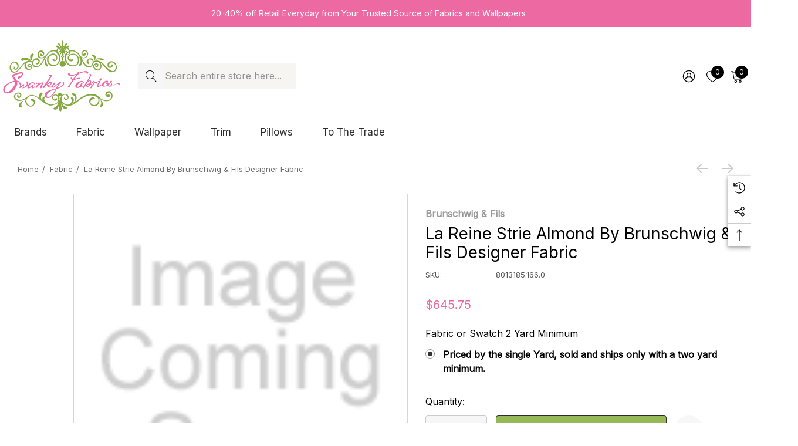

--- FILE ---
content_type: text/html; charset=UTF-8
request_url: https://www.swankyfabrics.com/shop-by-brand/brunschwig-fils/la-reine-strie-almond-by-brunschwig-fils-designer-fabric.html
body_size: 41009
content:


<!DOCTYPE html>
<html class="no-js" lang="en">
    <head>
        <title>La Reine Strie Almond by Brunschwig &amp; Fils Designer Fabric - Swanky Fabrics</title>
        <link rel="dns-prefetch preconnect" href="https://cdn11.bigcommerce.com/s-yy1xz" crossorigin><link rel="dns-prefetch preconnect" href="https://fonts.googleapis.com/" crossorigin><link rel="dns-prefetch preconnect" href="https://fonts.gstatic.com/" crossorigin>
        <meta property="product:price:amount" content="645.75" /><meta property="product:price:currency" content="USD" /><meta property="og:url" content="https://www.swankyfabrics.com/shop-by-brand/brunschwig-fils/la-reine-strie-almond-by-brunschwig-fils-designer-fabric.html" /><meta property="og:site_name" content="Swanky Fabrics" /><meta name="description" content="8013185.166.0 by Brunschwig &amp; Fils Fabric Brunschwig &amp; Fils Fabric 8013185.166.0Fabric SILK - 100% France &lt;/p&gt;&lt;p&gt;Repeat: H: , V: 51 - Fabric Carolina -"><link rel='canonical' href='https://www.swankyfabrics.com/shop-by-brand/brunschwig-fils/la-reine-strie-almond-by-brunschwig-fils-designer-fabric.html' /><meta name='platform' content='bigcommerce.stencil' /><meta property="og:type" content="product" />
<meta property="og:title" content="La Reine Strie Almond by Brunschwig &amp; Fils Designer Fabric" />
<meta property="og:description" content="8013185.166.0 by Brunschwig &amp; Fils Fabric Brunschwig &amp; Fils Fabric 8013185.166.0Fabric SILK - 100% France &lt;/p&gt;&lt;p&gt;Repeat: H: , V: 51 - Fabric Carolina -" />
<meta property="fb:admins" content="daniellemead" />
<meta property="og:availability" content="instock" />
<meta property="pinterest:richpins" content="enabled" />
        
         

        <link href="https://cdn11.bigcommerce.com/s-yy1xz/product_images/favicon.png" rel="shortcut icon">
        <meta name="viewport" content="width=device-width, initial-scale=1">
        
        <Script type="text/javascript" >
            var google_tag_params = {
                ecomm_pagetype: 'home'
            };
        </script>
        <!-- Global site tag (gtag.js) - Google Analytics -->
        <script async src="https://www.googletagmanager.com/gtag/js?id=UA-550343-1"></script>
        <script>
            window.dataLayer = window.dataLayer || [];
            function gtag(){dataLayer.push(arguments);}
            gtag('js', new Date());
            
            gtag('config', 'AW-978992788');
            gtag('config', 'UA-550343-1');
        </script>

        <script>
            document.documentElement.className = document.documentElement.className.replace('no-js', 'js');
        </script>

        <script>
    function browserSupportsAllFeatures() {
        return window.Promise
            && window.fetch
            && window.URL
            && window.URLSearchParams
            && window.WeakMap
            // object-fit support
            && ('objectFit' in document.documentElement.style);
    }

    function loadScript(src) {
        var js = document.createElement('script');
        js.src = src;
        js.onerror = function () {
            console.error('Failed to load polyfill script ' + src);
        };
        document.head.appendChild(js);
    }

    if (!browserSupportsAllFeatures()) {
        loadScript('https://cdn11.bigcommerce.com/s-yy1xz/stencil/14bfe880-4fc4-013e-98f8-0e1f53caa729/e/2b86ace0-723c-013e-fbdd-328e4cfb745d/dist/theme-bundle.polyfills.js');
    }
</script>
        <script>window.consentManagerTranslations = `{"locale":"en","locales":{"consent_manager.data_collection_warning":"en","consent_manager.accept_all_cookies":"en","consent_manager.gdpr_settings":"en","consent_manager.data_collection_preferences":"en","consent_manager.use_data_by_cookies":"en","consent_manager.data_categories_table":"en","consent_manager.allow":"en","consent_manager.accept":"en","consent_manager.deny":"en","consent_manager.dismiss":"en","consent_manager.reject_all":"en","consent_manager.category":"en","consent_manager.purpose":"en","consent_manager.functional_category":"en","consent_manager.functional_purpose":"en","consent_manager.analytics_category":"en","consent_manager.analytics_purpose":"en","consent_manager.targeting_category":"en","consent_manager.advertising_category":"en","consent_manager.advertising_purpose":"en","consent_manager.essential_category":"en","consent_manager.esential_purpose":"en","consent_manager.yes":"en","consent_manager.no":"en","consent_manager.not_available":"en","consent_manager.cancel":"en","consent_manager.save":"en","consent_manager.back_to_preferences":"en","consent_manager.close_without_changes":"en","consent_manager.unsaved_changes":"en","consent_manager.by_using":"en","consent_manager.agree_on_data_collection":"en","consent_manager.change_preferences":"en","consent_manager.cancel_dialog_title":"en","consent_manager.privacy_policy":"en","consent_manager.allow_category_tracking":"en","consent_manager.disallow_category_tracking":"en"},"translations":{"consent_manager.data_collection_warning":"We use cookies (and other similar technologies) to collect data to improve your shopping experience.","consent_manager.accept_all_cookies":"Accept All Cookies","consent_manager.gdpr_settings":"Settings","consent_manager.data_collection_preferences":"Website Data Collection Preferences","consent_manager.use_data_by_cookies":" uses data collected by cookies and JavaScript libraries to improve your shopping experience.","consent_manager.data_categories_table":"The table below outlines how we use this data by category. To opt out of a category of data collection, select 'No' and save your preferences.","consent_manager.allow":"Allow","consent_manager.accept":"Accept","consent_manager.deny":"Deny","consent_manager.dismiss":"Dismiss","consent_manager.reject_all":"Reject all","consent_manager.category":"Category","consent_manager.purpose":"Purpose","consent_manager.functional_category":"Functional","consent_manager.functional_purpose":"Enables enhanced functionality, such as videos and live chat. If you do not allow these, then some or all of these functions may not work properly.","consent_manager.analytics_category":"Analytics","consent_manager.analytics_purpose":"Provide statistical information on site usage, e.g., web analytics so we can improve this website over time.","consent_manager.targeting_category":"Targeting","consent_manager.advertising_category":"Advertising","consent_manager.advertising_purpose":"Used to create profiles or personalize content to enhance your shopping experience.","consent_manager.essential_category":"Essential","consent_manager.esential_purpose":"Essential for the site and any requested services to work, but do not perform any additional or secondary function.","consent_manager.yes":"Yes","consent_manager.no":"No","consent_manager.not_available":"N/A","consent_manager.cancel":"Cancel","consent_manager.save":"Save","consent_manager.back_to_preferences":"Back to Preferences","consent_manager.close_without_changes":"You have unsaved changes to your data collection preferences. Are you sure you want to close without saving?","consent_manager.unsaved_changes":"You have unsaved changes","consent_manager.by_using":"By using our website, you're agreeing to our","consent_manager.agree_on_data_collection":"By using our website, you're agreeing to the collection of data as described in our ","consent_manager.change_preferences":"You can change your preferences at any time","consent_manager.cancel_dialog_title":"Are you sure you want to cancel?","consent_manager.privacy_policy":"Privacy Policy","consent_manager.allow_category_tracking":"Allow [CATEGORY_NAME] tracking","consent_manager.disallow_category_tracking":"Disallow [CATEGORY_NAME] tracking"}}`;</script>

        <script>
            window.lazySizesConfig = window.lazySizesConfig || {};
            window.lazySizesConfig.loadMode = 1;
        </script>
        <script async src="https://cdn11.bigcommerce.com/s-yy1xz/stencil/14bfe880-4fc4-013e-98f8-0e1f53caa729/e/2b86ace0-723c-013e-fbdd-328e4cfb745d/dist/theme-bundle.head_async.js"></script>

        <link href="https://fonts.googleapis.com/css?family=Rubik:700,500,600%7CInter:400%7CJost:400&display=block" rel="stylesheet">

        <link data-stencil-stylesheet href="https://cdn11.bigcommerce.com/s-yy1xz/stencil/14bfe880-4fc4-013e-98f8-0e1f53caa729/e/2b86ace0-723c-013e-fbdd-328e4cfb745d/css/theme-f55c2d50-878d-013e-12fa-5a8d7911348d.css" rel="stylesheet">

        <!-- Start Tracking Code for analytics_facebook -->

<script>
!function(f,b,e,v,n,t,s){if(f.fbq)return;n=f.fbq=function(){n.callMethod?n.callMethod.apply(n,arguments):n.queue.push(arguments)};if(!f._fbq)f._fbq=n;n.push=n;n.loaded=!0;n.version='2.0';n.queue=[];t=b.createElement(e);t.async=!0;t.src=v;s=b.getElementsByTagName(e)[0];s.parentNode.insertBefore(t,s)}(window,document,'script','https://connect.facebook.net/en_US/fbevents.js');

fbq('set', 'autoConfig', 'false', '790064211364095');
fbq('dataProcessingOptions', ['LDU'], 0, 0);
fbq('init', '790064211364095', {"external_id":"43e466fb-e842-4b32-bb19-76f0ffafea9f"});
fbq('set', 'agent', 'bigcommerce', '790064211364095');

function trackEvents() {
    var pathName = window.location.pathname;

    fbq('track', 'PageView', {}, "");

    // Search events start -- only fire if the shopper lands on the /search.php page
    if (pathName.indexOf('/search.php') === 0 && getUrlParameter('search_query')) {
        fbq('track', 'Search', {
            content_type: 'product_group',
            content_ids: [],
            search_string: getUrlParameter('search_query')
        });
    }
    // Search events end

    // Wishlist events start -- only fire if the shopper attempts to add an item to their wishlist
    if (pathName.indexOf('/wishlist.php') === 0 && getUrlParameter('added_product_id')) {
        fbq('track', 'AddToWishlist', {
            content_type: 'product_group',
            content_ids: []
        });
    }
    // Wishlist events end

    // Lead events start -- only fire if the shopper subscribes to newsletter
    if (pathName.indexOf('/subscribe.php') === 0 && getUrlParameter('result') === 'success') {
        fbq('track', 'Lead', {});
    }
    // Lead events end

    // Registration events start -- only fire if the shopper registers an account
    if (pathName.indexOf('/login.php') === 0 && getUrlParameter('action') === 'account_created') {
        fbq('track', 'CompleteRegistration', {}, "");
    }
    // Registration events end

    

    function getUrlParameter(name) {
        var cleanName = name.replace(/[\[]/, '\[').replace(/[\]]/, '\]');
        var regex = new RegExp('[\?&]' + cleanName + '=([^&#]*)');
        var results = regex.exec(window.location.search);
        return results === null ? '' : decodeURIComponent(results[1].replace(/\+/g, ' '));
    }
}

if (window.addEventListener) {
    window.addEventListener("load", trackEvents, false)
}
</script>
<noscript><img height="1" width="1" style="display:none" alt="null" src="https://www.facebook.com/tr?id=790064211364095&ev=PageView&noscript=1&a=plbigcommerce1.2&eid="/></noscript>

<!-- End Tracking Code for analytics_facebook -->

<!-- Start Tracking Code for analytics_googleanalytics4 -->

<script data-cfasync="false" src="https://cdn11.bigcommerce.com/shared/js/google_analytics4_bodl_subscribers-358423becf5d870b8b603a81de597c10f6bc7699.js" integrity="sha256-gtOfJ3Avc1pEE/hx6SKj/96cca7JvfqllWA9FTQJyfI=" crossorigin="anonymous"></script>
<script data-cfasync="false">
  (function () {
    window.dataLayer = window.dataLayer || [];

    function gtag(){
        dataLayer.push(arguments);
    }

    function initGA4(event) {
         function setupGtag() {
            function configureGtag() {
                gtag('js', new Date());
                gtag('set', 'developer_id.dMjk3Nj', true);
                gtag('config', 'G-354B0GDMFX');
            }

            var script = document.createElement('script');

            script.src = 'https://www.googletagmanager.com/gtag/js?id=G-354B0GDMFX';
            script.async = true;
            script.onload = configureGtag;

            document.head.appendChild(script);
        }

        setupGtag();

        if (typeof subscribeOnBodlEvents === 'function') {
            subscribeOnBodlEvents('G-354B0GDMFX', false);
        }

        window.removeEventListener(event.type, initGA4);
    }

    

    var eventName = document.readyState === 'complete' ? 'consentScriptsLoaded' : 'DOMContentLoaded';
    window.addEventListener(eventName, initGA4, false);
  })()
</script>

<!-- End Tracking Code for analytics_googleanalytics4 -->

<!-- Start Tracking Code for analytics_siteverification -->

<meta name="google-site-verification" content="L9yjZLtzzBaEMor6X2urXK2VEi-0K9DvWCuPIbb6OxM" />

<!-- End Tracking Code for analytics_siteverification -->

<!-- Start Tracking Code for analytics_visualwebsiteoptimizer -->

<meta name="msvalidate.01" content="6ACACA38FEDFC48B64D57F7E09C0A975" />

<!-- End Tracking Code for analytics_visualwebsiteoptimizer -->


<script type="text/javascript" src="https://checkout-sdk.bigcommerce.com/v1/loader.js" defer ></script>
<script src="https://www.google.com/recaptcha/api.js" async defer></script>
<script type="text/javascript">
var BCData = {"product_attributes":{"sku":"8013185.166.0","upc":null,"mpn":null,"gtin":null,"weight":null,"base":true,"image":null,"stock":null,"instock":true,"stock_message":null,"purchasable":true,"purchasing_message":null,"call_for_price_message":null,"price":{"without_tax":{"formatted":"$645.75","value":645.75,"currency":"USD"},"tax_label":"Sales Tax"}}};
</script>
<!-- Global site tag (gtag.js) - Google Ads: 870303912 -->
<script async src="https://www.googletagmanager.com/gtag/js?id=AW-870303912"></script>
<script>
    window.dataLayer = window.dataLayer || [];
    function gtag(){dataLayer.push(arguments);}
    gtag('js', new Date());

    gtag('config', 'AW-870303912', {'allow_enhanced_conversions':true});
</script>
<!-- DO NOT MODIFY --><script type="text/javascript">
    (function(c,l,a,r,i,t,y){
        c[a]=c[a]||function(){(c[a].q=c[a].q||[]).push(arguments)};
        t=l.createElement(r);t.async=1;t.src="https://www.clarity.ms/tag/"+i;
        y=l.getElementsByTagName(r)[0];y.parentNode.insertBefore(t,y);
    })(window, document, "clarity", "script", "ox1c8uia1a");
</script>
 <script data-cfasync="false" src="https://microapps.bigcommerce.com/bodl-events/1.9.4/index.js" integrity="sha256-Y0tDj1qsyiKBRibKllwV0ZJ1aFlGYaHHGl/oUFoXJ7Y=" nonce="" crossorigin="anonymous"></script>
 <script data-cfasync="false" nonce="">

 (function() {
    function decodeBase64(base64) {
       const text = atob(base64);
       const length = text.length;
       const bytes = new Uint8Array(length);
       for (let i = 0; i < length; i++) {
          bytes[i] = text.charCodeAt(i);
       }
       const decoder = new TextDecoder();
       return decoder.decode(bytes);
    }
    window.bodl = JSON.parse(decodeBase64("[base64]"));
 })()

 </script>

<script nonce="">
(function () {
    var xmlHttp = new XMLHttpRequest();

    xmlHttp.open('POST', 'https://bes.gcp.data.bigcommerce.com/nobot');
    xmlHttp.setRequestHeader('Content-Type', 'application/json');
    xmlHttp.send('{"store_id":"478399","timezone_offset":"-5.0","timestamp":"2026-01-25T20:03:54.70202100Z","visit_id":"239468b2-9c94-4f3d-95d1-ffd7a47d971a","channel_id":1}');
})();
</script>

        
        <!-- Google Tag Manager -->
    <script>(function(w,d,s,l,i){w[l]=w[l]||[];w[l].push({'gtm.start':
    new Date().getTime(),event:'gtm.js'});var f=d.getElementsByTagName(s)[0],
    j=d.createElement(s),dl=l!='dataLayer'?'&l='+l:'';j.async=true;j.src=
    'https://www.googletagmanager.com/gtm.js?id='+i+dl;f.parentNode.insertBefore(j,f);
    })(window,document,'script','dataLayer','GTM-TV9GMM5');</script>
    <!-- End Google Tag Manager -->
        
    </head>
    <body class="page-type-product home-layout-2" data-page-type="product" canonical-shop-url="https://www.swankyfabrics.com">
        <svg data-src="https://cdn11.bigcommerce.com/s-yy1xz/stencil/14bfe880-4fc4-013e-98f8-0e1f53caa729/e/2b86ace0-723c-013e-fbdd-328e4cfb745d/img/icon-sprite.svg" class="icons-svg-sprite"></svg>

        <a href="#main-content" class="skip-to-main-link">Skip to main content</a>
<header class="header header-sticky header-layout-2" role="banner">
    <div class="halo-topHeader">
        <div class="container-full">
            <nav class="navUser no-menu-tab">
    <div class="top-menu-tab" data-menu-tab>
            <ul class="disable-srollbar no-menu-tab">
                <li class="active" data-load-page="/">
                    <a href="https://www.swankyfabrics.com/">
                        Women
                    </a>
                </li>
            </ul>
    </div>
        <ul class="navUser-section navUser-section--center navUser-section--alt">
                <li class="navUser-item navUser-item--text">
                    <div class="navUser-item__item">
                        <span class="navUser-action">
                            20-40% off Retail Everyday from Your Trusted Source of Fabrics and Wallpapers
                        </span>
                    </div>
                </li>
        </ul>
    <ul class="navUser-section navUser-section--right navUser-section--alt">
    </ul>
</nav>
        </div>
    </div>

    <div class="halo-middleHeader">
        <div class="container">
            <div class="middleHeader-item text-left">
                <div class="middleHeader-item__item item--hamburger">
                    <a class="mobileMenu-toggle" href="#" data-mobile-menu-toggle="menu">
                        <span class="mobileMenu-toggleIcon">Toggle menu</span>
                    </a>
                </div>
                <div class="middleHeader-item__item item--searchMobile">
                    <a class="navUser-action" href="#" data-search="quickSearch" aria-controls="quickSearch" aria-expanded="false">
                        <div class="navUser-icon">
                            <svg class="icon" role="img" aria-label="Search">
                                <title>Search</title>
                                <desc>Search</desc>
                                <use xlink:href="#icon-search"></use>
                            </svg>
                        </div>
                    </a>
                </div>
            </div>
            <div class="middleHeader-item text-center">
                <div class="middleHeader-item__item item--logo">
                        <div class="header-logo">
                            <a href="https://www.swankyfabrics.com/" class="header-logo__link" data-header-logo-link>
            <img class="header-logo-image-unknown-size no-logo-transparent" src="https://cdn11.bigcommerce.com/s-yy1xz/images/stencil/original/side-logo_1516725768__08362.original.original.png" alt="Swanky Fabrics" title="Swanky Fabrics">
</a>
                        </div>
                </div>
            </div>
            <div class="middleHeader-item text-right">
                <div class="middleHeader-item__item item--account">
                    <a class="navUser-action" href="/login.php" aria-label="Sign in" data-login-form>
                        <div class="navUser-icon">
                            <svg class="icon" role="img" aria-label="Account">
                                <title>Account</title>
                                <desc>Account</desc>
                                <use xlink:href="#icon-user"></use>
                            </svg>
                        </div>
                    </a>
                </div>
                <div class="middleHeader-item__item item--cart halo-cart">
                    <a class="navUser-action" data-cart-preview data-options="align:right" href="/cart.php" aria-label="Cart with 0 items">
                        <div class="navUser-icon navUser-item-cartIcon">
                            <svg class="icon" role="img" aria-label="your cart">
                                <title>your cart</title>
                                <desc>your cart</desc>
                                <use xlink:href="#icon-cart"></use>
                            </svg>
                            <span class="countPill cart-quantity">0</span>
                        </div>
                    </a>
                </div>
            </div>
        </div>
    </div>

    <div class="halo-bottomHeader" data-prevent-quick-search-close>
        <div class="container bottomHeader-container">
                    <div class="bottomHeader-item text-left">
                        <div class="bottomHeader-item__item item--sticky-logo">
                                <div class="header-logo">
                                    <a href="https://www.swankyfabrics.com/" class="header-logo__link" data-header-logo-link>
            <img class="header-logo-image-unknown-size no-logo-transparent" src="https://cdn11.bigcommerce.com/s-yy1xz/images/stencil/original/side-logo_1516725768__08362.original.original.png" alt="Swanky Fabrics" title="Swanky Fabrics">
</a>
                                </div>
                        </div>
                    </div>

                    <div class="bottomHeader-item text-center">
                            <nav class="navUser">
        <div class="item--quicksearch halo-search halo-search-main">
            <div id="quickSearch" class="quickSearch">
                    <form class="form" onsubmit="return false" data-url="/search.php" data-quick-search-form>
        <fieldset class="form-fieldset">
            <div class="form-field">
                <label class="is-srOnly" for="quick_search_header">Search</label>
                <input class="form-input" 
                       data-search-quick 
                       name="quick_search_header" 
                       id="quick_search_header" 
                       data-error-message="Search field cannot be empty." 
                       placeholder="Search entire store here..." 
                       autocomplete="off">
                <button type="submit" class="button button--primary" aria-label="Search"><svg class="icon"><use xlink:href="#icon-search"></use></svg></button>
            </div>
        </fieldset>
    </form>

            </div>
        </div>
    </nav>



                    </div>

                <div class="bottomHeader-item text-right">
                    
    <nav class="navUser">
        <ul class="navUser-section navUser-section--alt">
            <li class="navUser-item navUser-item--account">
                <div class="navUser-item__item">
                    <a class="navUser-action" href="/login.php" aria-label="Sign in" data-login-form>
                        <svg class="icon" role="img" aria-label="Account">
                            <title>Account</title>
                            <desc>Account</desc>
                            <use xlink:href="#icon-user-2"></use>
                        </svg>
                    </a>
                </div>
            </li>
                <li class="navUser-item navUser-item--wishlist">
                    <div class="navUser-item__item">
                        <a class="navUser-action" href="/wishlist.php">
                            <div class="navUser-icon">
                                <svg class="icon" role="img" aria-label="Wish Lists">
                                    <title>Wish Lists</title>
                                    <desc>Wish Lists</desc>
                                    <use xlink:href="#icon-heart"></use>
                                </svg>
                                <span class="countPill cart-quantity">0</span>
                            </div>
                        </a>
                    </div>
                </li>
            <li class="navUser-item navUser-item--cart">
                <a class="navUser-action" data-cart-preview data-options="align:right" href="/cart.php" aria-label="Cart with 0 items">
                    <span class="navUser-item-cartLabel">
                        <svg class="icon" role="img" aria-label="your cart">
                            <title>your cart</title>
                            <desc>your cart</desc>
                            <use xlink:href="#icon-cart-2"></use>
                        </svg>
                    </span>
                    <span class="countPill cart-quantity"></span>
                </a>
                <div class="dropdown-cart" id="cart-preview-dropdown" aria-hidden="true"></div>
            </li>
        </ul>
    </nav>


                </div>

            <div class="haloQuickSearchResults quickSearchResults haloCustomScrollbar" data-bind="html: results"></div>
        </div>
            <div class="container nav-container">
                <div class="bottomHeader-item text-left">
                    <div class="bottomHeader-item__item item--sticky-logo">
                            <div class="header-logo">
                                <a href="https://www.swankyfabrics.com/" class="header-logo__link" data-header-logo-link>
            <img class="header-logo-image-unknown-size no-logo-transparent" src="https://cdn11.bigcommerce.com/s-yy1xz/images/stencil/original/side-logo_1516725768__08362.original.original.png" alt="Swanky Fabrics" title="Swanky Fabrics">
</a>
                            </div>
                    </div>
                </div>
                <div class="bottomHeader-item text-center">
                    <div class="navPages-container bottomHeader-item__item item--sticky-logo" id="menu" data-menu>
                        <nav class="navPages">
    <ul class="navPages-list navPages-list-depth-max">
                <li class="navPages-item has-dropdown">
                        <p class="navPages-action navPages-action-lv1 navPages-action-depth-max has-subMenu is-root activePage" data-label="https://www.swankyfabrics.com/brands/" data-index="0">
        <a class="text Brands" href="https://www.swankyfabrics.com/brands/" aria-label="Brands">
          <span>Brands</span>
        </a>
        <span class="navPages-action-moreIcon" aria-hidden="true">
            <svg class="icon"><use xlink:href="#icon-chevron-down" /></svg>
        </span>
    </p>
    <div class="navPage-subMenu navPage-subMenu-horizontal level-2" id="navPages-62" tabindex="-1">
    <ul class="navPage-subMenu-list">
        <li class="navPage-subMenu-item-parent navPage-subMenu-item-child navPage-subMenu-title">
            <p class="navPage-subMenu-action navPages-action navPages-action-lv1 navPages-action-depth-max has-subMenu">
                <span class="navPages-action-moreIcon" aria-hidden="true">
                    <svg class="icon"><use xlink:href="#icon-long-arrow-left" /></svg>
                </span>
                <a class="text" href="https://www.swankyfabrics.com/brands/"><span>Brands</span></a>
            </p>
        </li>
        <li class="navPage-subMenu-item-child navPages-action-end navPage-subMenu-all">
            <a class="navPage-subMenu-action navPages-action navPages-action-lv1 no-subMenu" href="https://www.swankyfabrics.com/brands/">
                <span class="text">All Brands</span>
            </a>
        </li>
                <li class="navPage-subMenu-item-child navPages-action-end">
                    <a class="navPage-subMenu-action navPages-action navPages-action-lv2 no-subMenu" href="https://www.swankyfabrics.com/brands/1838-wallcoverings/"><span class="text">1838 Wallcoverings</span></a>
                </li>
                <li class="navPage-subMenu-item-child navPages-action-end">
                    <a class="navPage-subMenu-action navPages-action navPages-action-lv2 no-subMenu" href="https://www.swankyfabrics.com/brands/boriskroll/"><span class="text">BorisKroll</span></a>
                </li>
                <li class="navPage-subMenu-item-child navPages-action-end">
                    <a class="navPage-subMenu-action navPages-action navPages-action-lv2 no-subMenu" href="https://www.swankyfabrics.com/brands/fonthill/"><span class="text">Fonthill</span></a>
                </li>
                <li class="navPage-subMenu-item-child navPages-action-end">
                    <a class="navPage-subMenu-action navPages-action navPages-action-lv2 no-subMenu" href="https://www.swankyfabrics.com/brands/oww/"><span class="text">Oww</span></a>
                </li>
                <li class="navPage-subMenu-item-child navPages-action-end">
                    <a class="navPage-subMenu-action navPages-action navPages-action-lv2 no-subMenu" href="https://www.swankyfabrics.com/brands/a-street-prints/"><span class="text">A-Street Prints</span></a>
                </li>
                <li class="navPage-subMenu-item-child navPages-action-end">
                    <a class="navPage-subMenu-action navPages-action navPages-action-lv2 no-subMenu" href="https://www.swankyfabrics.com/shop-by-brand/abbeyshea/"><span class="text">ABBEYSHEA</span></a>
                </li>
                <li class="navPage-subMenu-item-child navPages-action-end">
                    <a class="navPage-subMenu-action navPages-action navPages-action-lv2 no-subMenu" href="https://www.swankyfabrics.com/brands/advantage/"><span class="text">Advantage</span></a>
                </li>
                <li class="navPage-subMenu-item-child navPages-action-end">
                    <a class="navPage-subMenu-action navPages-action navPages-action-lv2 no-subMenu" href="https://www.swankyfabrics.com/brands/antonina-vella/"><span class="text">Antonina Vella</span></a>
                </li>
                <li class="navPage-subMenu-item-child navPages-action-end">
                    <a class="navPage-subMenu-action navPages-action navPages-action-lv2 no-subMenu" href="https://www.swankyfabrics.com/brands/rifle-paper-co/"><span class="text">Rifle Paper Co.</span></a>
                </li>
                <li class="navPage-subMenu-item-child navPages-action-end">
                    <a class="navPage-subMenu-action navPages-action navPages-action-lv2 no-subMenu" href="https://www.swankyfabrics.com/brands/anna-french/"><span class="text">Anna French</span></a>
                </li>
                <li class="navPage-subMenu-item-child navPages-action-end">
                    <a class="navPage-subMenu-action navPages-action navPages-action-lv2 no-subMenu" href="https://www.swankyfabrics.com/shop-by-brand/aoc/"><span class="text">Aoc</span></a>
                </li>
                <li class="navPage-subMenu-item-child navPages-action-end">
                    <a class="navPage-subMenu-action navPages-action navPages-action-lv2 no-subMenu" href="https://www.swankyfabrics.com/shop-by-brand/baker-lifestyle/"><span class="text">Baker Lifestyle</span></a>
                </li>
                <li class="navPage-subMenu-item-child navPages-action-end">
                    <a class="navPage-subMenu-action navPages-action navPages-action-lv2 no-subMenu" href="https://www.swankyfabrics.com/shop-by-brand/barrow-industries/"><span class="text">Barrow Industries</span></a>
                </li>
                <li class="navPage-subMenu-item-child navPages-action-end">
                    <a class="navPage-subMenu-action navPages-action navPages-action-lv2 no-subMenu" href="https://www.swankyfabrics.com/shop-by-brand/bassett-mcnab/"><span class="text">Bassett Mcnab</span></a>
                </li>
                <li class="navPage-subMenu-item-child navPages-action-end">
                    <a class="navPage-subMenu-action navPages-action navPages-action-lv2 no-subMenu" href="https://www.swankyfabrics.com/brands/beacon-house/"><span class="text">Beacon House</span></a>
                </li>
                <li class="navPage-subMenu-item-child navPages-action-end">
                    <a class="navPage-subMenu-action navPages-action navPages-action-lv2 no-subMenu" href="https://www.swankyfabrics.com/shop-by-brand/bella-dura/"><span class="text">Bella-Dura</span></a>
                </li>
                <li class="navPage-subMenu-item-child navPages-action-end">
                    <a class="navPage-subMenu-action navPages-action navPages-action-lv2 no-subMenu" href="https://www.swankyfabrics.com/brands/borastapeter/"><span class="text">Borastapeter</span></a>
                </li>
                <li class="navPage-subMenu-item-child navPages-action-end">
                    <a class="navPage-subMenu-action navPages-action navPages-action-lv2 no-subMenu" href="https://www.swankyfabrics.com/brands/brewster/"><span class="text">Brewster</span></a>
                </li>
                <li class="navPage-subMenu-item-child navPages-action-end">
                    <a class="navPage-subMenu-action navPages-action navPages-action-lv2 no-subMenu activePage" href="https://www.swankyfabrics.com/shop-by-brand/brunschwig-fils/"><span class="text">Brunschwig &amp; Fils</span></a>
                </li>
                <li class="navPage-subMenu-item-child navPages-action-end">
                    <a class="navPage-subMenu-action navPages-action navPages-action-lv2 no-subMenu" href="https://www.swankyfabrics.com/shop-by-brand/burch/"><span class="text">Burch</span></a>
                </li>
                <li class="navPage-subMenu-item-child navPages-action-end">
                    <a class="navPage-subMenu-action navPages-action navPages-action-lv2 no-subMenu" href="https://www.swankyfabrics.com/brands/candice-olson/"><span class="text">Candice Olson</span></a>
                </li>
                <li class="navPage-subMenu-item-child navPages-action-end">
                    <a class="navPage-subMenu-action navPages-action navPages-action-lv2 no-subMenu" href="https://www.swankyfabrics.com/shop-by-brand/carole/"><span class="text">Carole</span></a>
                </li>
                <li class="navPage-subMenu-item-child navPages-action-end">
                    <a class="navPage-subMenu-action navPages-action navPages-action-lv2 no-subMenu" href="https://www.swankyfabrics.com/shop-by-brand/charlotte/"><span class="text">Charlotte</span></a>
                </li>
                <li class="navPage-subMenu-item-child navPages-action-end">
                    <a class="navPage-subMenu-action navPages-action navPages-action-lv2 no-subMenu" href="https://www.swankyfabrics.com/brands/chesapeake/"><span class="text">Chesapeake</span></a>
                </li>
                <li class="navPage-subMenu-item-child navPages-action-end">
                    <a class="navPage-subMenu-action navPages-action navPages-action-lv2 no-subMenu" href="https://www.swankyfabrics.com/shop-by-brand/clarke-and-clarke/"><span class="text">Clarke and Clarke</span></a>
                </li>
                <li class="navPage-subMenu-item-child navPages-action-end">
                    <a class="navPage-subMenu-action navPages-action navPages-action-lv2 no-subMenu" href="https://www.swankyfabrics.com/shop-by-brand/cole-son/"><span class="text">Cole &amp; Son</span></a>
                </li>
                <li class="navPage-subMenu-item-child navPages-action-end">
                    <a class="navPage-subMenu-action navPages-action navPages-action-lv2 no-subMenu" href="https://www.swankyfabrics.com/shop-by-brand/crypton/"><span class="text">Crypton</span></a>
                </li>
                <li class="navPage-subMenu-item-child navPages-action-end">
                    <a class="navPage-subMenu-action navPages-action navPages-action-lv2 no-subMenu" href="https://www.swankyfabrics.com/brands/decorline/"><span class="text">Decorline</span></a>
                </li>
                <li class="navPage-subMenu-item-child navPages-action-end">
                    <a class="navPage-subMenu-action navPages-action navPages-action-lv2 no-subMenu" href="https://www.swankyfabrics.com/shop-by-brand/europatex/"><span class="text">Europatex</span></a>
                </li>
                <li class="navPage-subMenu-item-child navPages-action-end">
                    <a class="navPage-subMenu-action navPages-action navPages-action-lv2 no-subMenu" href="https://www.swankyfabrics.com/brands/esta-home/"><span class="text">ESTA Home</span></a>
                </li>
                <li class="navPage-subMenu-item-child navPages-action-end">
                    <a class="navPage-subMenu-action navPages-action navPages-action-lv2 no-subMenu" href="https://www.swankyfabrics.com/brands/eijffinger/"><span class="text">Eijffinger</span></a>
                </li>
                <li class="navPage-subMenu-item-child navPages-action-end">
                    <a class="navPage-subMenu-action navPages-action navPages-action-lv2 no-subMenu" href="https://www.swankyfabrics.com/brands/fine-decor/"><span class="text">Fine Decor</span></a>
                </li>
                <li class="navPage-subMenu-item-child navPages-action-end">
                    <a class="navPage-subMenu-action navPages-action navPages-action-lv2 no-subMenu" href="https://www.swankyfabrics.com/shop-by-brand/gaston-y-daniela/"><span class="text">Gaston Y Daniela</span></a>
                </li>
                <li class="navPage-subMenu-item-child navPages-action-end">
                    <a class="navPage-subMenu-action navPages-action navPages-action-lv2 no-subMenu" href="https://www.swankyfabrics.com/shop-by-brand/g-p-j-baker/"><span class="text">G P &amp; J Baker</span></a>
                </li>
                <li class="navPage-subMenu-item-child navPages-action-end">
                    <a class="navPage-subMenu-action navPages-action navPages-action-lv2 no-subMenu" href="https://www.swankyfabrics.com/shop-by-brand/greenhouse/"><span class="text">Greenhouse</span></a>
                </li>
                <li class="navPage-subMenu-item-child navPages-action-end">
                    <a class="navPage-subMenu-action navPages-action navPages-action-lv2 no-subMenu" href="https://www.swankyfabrics.com/shop-by-brand/grey-watkins/"><span class="text">Grey Watkins</span></a>
                </li>
                <li class="navPage-subMenu-item-child navPages-action-end">
                    <a class="navPage-subMenu-action navPages-action navPages-action-lv2 no-subMenu" href="https://www.swankyfabrics.com/shop-by-brand/groundworks/"><span class="text">Groundworks</span></a>
                </li>
                <li class="navPage-subMenu-item-child navPages-action-end">
                    <a class="navPage-subMenu-action navPages-action navPages-action-lv2 no-subMenu" href="https://www.swankyfabrics.com/brands/harrison-howard/"><span class="text">Harrison Howard</span></a>
                </li>
                <li class="navPage-subMenu-item-child navPages-action-end">
                    <a class="navPage-subMenu-action navPages-action navPages-action-lv2 no-subMenu" href="https://www.swankyfabrics.com/shop-by-brand/hinson/"><span class="text">Hinson</span></a>
                </li>
                <li class="navPage-subMenu-item-child navPages-action-end">
                    <a class="navPage-subMenu-action navPages-action navPages-action-lv2 no-subMenu" href="https://www.swankyfabrics.com/brands/heritage/"><span class="text">Heritage</span></a>
                </li>
                <li class="navPage-subMenu-item-child navPages-action-end">
                    <a class="navPage-subMenu-action navPages-action navPages-action-lv2 no-subMenu" href="https://www.swankyfabrics.com/shop-by-brand/house/"><span class="text">House</span></a>
                </li>
                <li class="navPage-subMenu-item-child navPages-action-end">
                    <a class="navPage-subMenu-action navPages-action navPages-action-lv2 no-subMenu" href="https://www.swankyfabrics.com/shop-by-brand/insideout/"><span class="text">Insideout</span></a>
                </li>
                <li class="navPage-subMenu-item-child navPages-action-end">
                    <a class="navPage-subMenu-action navPages-action navPages-action-lv2 no-subMenu" href="https://www.swankyfabrics.com/shop-by-brand/heritage/"><span class="text">Heritage</span></a>
                </li>
                <li class="navPage-subMenu-item-child navPages-action-end">
                    <a class="navPage-subMenu-action navPages-action navPages-action-lv2 no-subMenu" href="https://www.swankyfabrics.com/brands/inspired-by-color/"><span class="text">Inspired by Color</span></a>
                </li>
                <li class="navPage-subMenu-item-child navPages-action-end">
                    <a class="navPage-subMenu-action navPages-action navPages-action-lv2 no-subMenu" href="https://www.swankyfabrics.com/shop-by-brand/jf/"><span class="text">JF</span></a>
                </li>
                <li class="navPage-subMenu-item-child navPages-action-end">
                    <a class="navPage-subMenu-action navPages-action navPages-action-lv2 no-subMenu" href="https://www.swankyfabrics.com/shop-by-brand/kasmir/"><span class="text">Kasmir</span></a>
                </li>
                <li class="navPage-subMenu-item-child navPages-action-end">
                    <a class="navPage-subMenu-action navPages-action navPages-action-lv2 no-subMenu" href="https://www.swankyfabrics.com/brands/kenneth-james/"><span class="text">Kenneth James</span></a>
                </li>
                <li class="navPage-subMenu-item-child navPages-action-end">
                    <a class="navPage-subMenu-action navPages-action navPages-action-lv2 no-subMenu" href="https://www.swankyfabrics.com/shop-by-brand/kravet/"><span class="text">Kravet</span></a>
                </li>
                <li class="navPage-subMenu-item-child navPages-action-end">
                    <a class="navPage-subMenu-action navPages-action navPages-action-lv2 no-subMenu" href="https://www.swankyfabrics.com/shop-by-brand/lee-jofa-1/"><span class="text">Lee Jofa</span></a>
                </li>
                <li class="navPage-subMenu-item-child navPages-action-end">
                    <a class="navPage-subMenu-action navPages-action navPages-action-lv2 no-subMenu" href="https://www.swankyfabrics.com/shop-by-brand/lee-jofa-modern/"><span class="text">Lee Jofa Modern</span></a>
                </li>
                <li class="navPage-subMenu-item-child navPages-action-end">
                    <a class="navPage-subMenu-action navPages-action navPages-action-lv2 no-subMenu" href="https://www.swankyfabrics.com/brands/lucky-day/"><span class="text">Lucky Day</span></a>
                </li>
                <li class="navPage-subMenu-item-child navPages-action-end">
                    <a class="navPage-subMenu-action navPages-action navPages-action-lv2 no-subMenu" href="https://www.swankyfabrics.com/shop-by-brand/maxwell/"><span class="text">Maxwell</span></a>
                </li>
                <li class="navPage-subMenu-item-child navPages-action-end">
                    <a class="navPage-subMenu-action navPages-action navPages-action-lv2 no-subMenu" href="https://www.swankyfabrics.com/shop-by-brand/magnolia/"><span class="text">Magnolia</span></a>
                </li>
                <li class="navPage-subMenu-item-child navPages-action-end">
                    <a class="navPage-subMenu-action navPages-action navPages-action-lv2 no-subMenu" href="https://www.swankyfabrics.com/brands/magnolia-home/"><span class="text">Magnolia Home</span></a>
                </li>
                <li class="navPage-subMenu-item-child navPages-action-end">
                    <a class="navPage-subMenu-action navPages-action navPages-action-lv2 no-subMenu" href="https://www.swankyfabrics.com/shop-by-brand/marcus-william/"><span class="text">Marcus William</span></a>
                </li>
                <li class="navPage-subMenu-item-child navPages-action-end">
                    <a class="navPage-subMenu-action navPages-action navPages-action-lv2 no-subMenu" href="https://www.swankyfabrics.com/shop-by-brand/merrimac/"><span class="text">Merrimac</span></a>
                </li>
                <li class="navPage-subMenu-item-child navPages-action-end">
                    <a class="navPage-subMenu-action navPages-action navPages-action-lv2 no-subMenu" href="https://www.swankyfabrics.com/brands/missoni/"><span class="text">Missoni</span></a>
                </li>
                <li class="navPage-subMenu-item-child navPages-action-end">
                    <a class="navPage-subMenu-action navPages-action navPages-action-lv2 no-subMenu" href="https://www.swankyfabrics.com/brands/mind-the-gap/"><span class="text">Mind the Gap</span></a>
                </li>
                <li class="navPage-subMenu-item-child navPages-action-end">
                    <a class="navPage-subMenu-action navPages-action navPages-action-lv2 no-subMenu" href="https://www.swankyfabrics.com/shop-by-brand/mitchell/"><span class="text">Mitchell</span></a>
                </li>
                <li class="navPage-subMenu-item-child navPages-action-end">
                    <a class="navPage-subMenu-action navPages-action navPages-action-lv2 no-subMenu" href="https://www.swankyfabrics.com/shop-by-brand/mulberry/"><span class="text">Mulberry</span></a>
                </li>
                <li class="navPage-subMenu-item-child navPages-action-end">
                    <a class="navPage-subMenu-action navPages-action navPages-action-lv2 no-subMenu" href="https://www.swankyfabrics.com/shop-by-brand/norbar/"><span class="text">Norbar</span></a>
                </li>
                <li class="navPage-subMenu-item-child navPages-action-end">
                    <a class="navPage-subMenu-action navPages-action navPages-action-lv2 no-subMenu" href="https://www.swankyfabrics.com/shop-by-brand/old-world-weavers/"><span class="text">Old World Weavers</span></a>
                </li>
                <li class="navPage-subMenu-item-child navPages-action-end">
                    <a class="navPage-subMenu-action navPages-action navPages-action-lv2 no-subMenu" href="https://www.swankyfabrics.com/shop-by-brand/parkertex/"><span class="text">Parkertex</span></a>
                </li>
                <li class="navPage-subMenu-item-child navPages-action-end">
                    <a class="navPage-subMenu-action navPages-action navPages-action-lv2 no-subMenu" href="https://www.swankyfabrics.com/brands/pk-lifestyles/"><span class="text">PK Lifestyles</span></a>
                </li>
                <li class="navPage-subMenu-item-child navPages-action-end">
                    <a class="navPage-subMenu-action navPages-action navPages-action-lv2 no-subMenu" href="https://www.swankyfabrics.com/brands/pkl-studio/"><span class="text">PKL Studio</span></a>
                </li>
                <li class="navPage-subMenu-item-child navPages-action-end">
                    <a class="navPage-subMenu-action navPages-action navPages-action-lv2 no-subMenu" href="https://www.swankyfabrics.com/shop-by-brand/rm-coco/"><span class="text">RM CoCo</span></a>
                </li>
                <li class="navPage-subMenu-item-child navPages-action-end">
                    <a class="navPage-subMenu-action navPages-action navPages-action-lv2 no-subMenu" href="https://www.swankyfabrics.com/brands/ronald-redding/"><span class="text">Ronald Redding</span></a>
                </li>
                <li class="navPage-subMenu-item-child navPages-action-end">
                    <a class="navPage-subMenu-action navPages-action navPages-action-lv2 no-subMenu" href="https://www.swankyfabrics.com/shop-by-brand/roth-and-tompkins/"><span class="text">Roth and Tompkins</span></a>
                </li>
                <li class="navPage-subMenu-item-child navPages-action-end">
                    <a class="navPage-subMenu-action navPages-action navPages-action-lv2 no-subMenu" href="https://www.swankyfabrics.com/shop-by-brand/sandberg/"><span class="text">Sandberg</span></a>
                </li>
                <li class="navPage-subMenu-item-child navPages-action-end">
                    <a class="navPage-subMenu-action navPages-action navPages-action-lv2 no-subMenu" href="https://www.swankyfabrics.com/shop-by-brand/scalamandre/"><span class="text">Scalamandre</span></a>
                </li>
                <li class="navPage-subMenu-item-child navPages-action-end">
                    <a class="navPage-subMenu-action navPages-action navPages-action-lv2 no-subMenu" href="https://www.swankyfabrics.com/shop-by-brand/schumacher/"><span class="text">Schumacher</span></a>
                </li>
                <li class="navPage-subMenu-item-child navPages-action-end">
                    <a class="navPage-subMenu-action navPages-action navPages-action-lv2 no-subMenu" href="https://www.swankyfabrics.com/shop-by-brand/stout/"><span class="text">Stout</span></a>
                </li>
                <li class="navPage-subMenu-item-child navPages-action-end">
                    <a class="navPage-subMenu-action navPages-action navPages-action-lv2 no-subMenu" href="https://www.swankyfabrics.com/shop-by-brand/sunbrella/"><span class="text">Sunbrella</span></a>
                </li>
                <li class="navPage-subMenu-item-child navPages-action-end">
                    <a class="navPage-subMenu-action navPages-action navPages-action-lv2 no-subMenu" href="https://www.swankyfabrics.com/shop-by-brand/swavelle/"><span class="text">Swavelle</span></a>
                </li>
                <li class="navPage-subMenu-item-child navPages-action-end">
                    <a class="navPage-subMenu-action navPages-action navPages-action-lv2 no-subMenu" href="https://www.swankyfabrics.com/shop-by-brand/threads/"><span class="text">Threads</span></a>
                </li>
                <li class="navPage-subMenu-item-child navPages-action-end">
                    <a class="navPage-subMenu-action navPages-action navPages-action-lv2 no-subMenu" href="https://www.swankyfabrics.com/brands/thibaut/"><span class="text">Thibaut</span></a>
                </li>
                <li class="navPage-subMenu-item-child navPages-action-end">
                    <a class="navPage-subMenu-action navPages-action navPages-action-lv2 no-subMenu" href="https://www.swankyfabrics.com/brands/tommy-bahama/"><span class="text">Tommy Bahama</span></a>
                </li>
                <li class="navPage-subMenu-item-child navPages-action-end">
                    <a class="navPage-subMenu-action navPages-action navPages-action-lv2 no-subMenu" href="https://www.swankyfabrics.com/shop-by-brand/waverly/"><span class="text">Waverly</span></a>
                </li>
                <li class="navPage-subMenu-item-child navPages-action-end">
                    <a class="navPage-subMenu-action navPages-action navPages-action-lv2 no-subMenu" href="https://www.swankyfabrics.com/brands/warner/"><span class="text">Warner</span></a>
                </li>
                <li class="navPage-subMenu-item-child navPages-action-end">
                    <a class="navPage-subMenu-action navPages-action navPages-action-lv2 no-subMenu" href="https://www.swankyfabrics.com/shop-by-brand/winfield-thybony/"><span class="text">Winfield Thybony</span></a>
                </li>
                <li class="navPage-subMenu-item-child navPages-action-end">
                    <a class="navPage-subMenu-action navPages-action navPages-action-lv2 no-subMenu" href="https://www.swankyfabrics.com/brands/wmah/"><span class="text">Wmah</span></a>
                </li>
                <li class="navPage-subMenu-item-child navPages-action-end">
                    <a class="navPage-subMenu-action navPages-action navPages-action-lv2 no-subMenu" href="https://www.swankyfabrics.com/brands/york-wallcoverings/"><span class="text">York Wallcoverings</span></a>
                </li>
    </ul>
</div>


                </li>
                <li class="navPages-item">
                        <a class="navPages-action navPages-action-lv1 no-subMenu navPages-action-end" data-label="https://www.swankyfabrics.com/fabric/" href="https://www.swankyfabrics.com/fabric/" aria-label="Fabric" data-index="1">
      <span class="text">Fabric</span>
    </a>


                </li>
                <li class="navPages-item">
                        <a class="navPages-action navPages-action-lv1 no-subMenu navPages-action-end" data-label="https://www.swankyfabrics.com/wallpaper/" href="https://www.swankyfabrics.com/wallpaper/" aria-label="Wallpaper" data-index="2">
      <span class="text">Wallpaper</span>
    </a>


                </li>
                <li class="navPages-item">
                        <a class="navPages-action navPages-action-lv1 no-subMenu navPages-action-end" data-label="https://www.swankyfabrics.com/trim/" href="https://www.swankyfabrics.com/trim/" aria-label="Trim" data-index="3">
      <span class="text">Trim</span>
    </a>


                </li>
                <li class="navPages-item">
                        <a class="navPages-action navPages-action-lv1 no-subMenu navPages-action-end" data-label="https://www.swankyfabrics.com/home-decor/pillows/" href="https://www.swankyfabrics.com/home-decor/pillows/" aria-label="Pillows" data-index="4">
      <span class="text">Pillows</span>
    </a>


                </li>
                <li class="navPages-item navPages-item-page">
                        <a class="navPages-action navPages-action-lv1 no-subMenu navPages-action-end" data-label="https://www.swankyfabrics.com/to-the-trade.html" href="https://www.swankyfabrics.com/to-the-trade.html" aria-label="To the Trade" data-index="0">
      <span class="text">To the Trade</span>
    </a>


                </li>
    </ul>
</nav>
                    </div>
                </div>
                <div class="bottomHeader-item text-right">
                    <nav class="navUser">
                        <div class="item--quicksearch halo-search halo-search-sticky"></div>
                    </nav>
                </div>
            </div>
    </div>
</header>
<div data-content-region="header_bottom--global"></div>
<div data-content-region="header_bottom"></div>
        <main class="body" id='main-content' role='main' data-currency-code="USD">
     
    
        <div class="halo-productView-top">
        <div class="container">
            <div class="breadcrumbs-product">
                <nav aria-label="Breadcrumb">
    <ol class="breadcrumbs disable-srollbar">
                <li class="breadcrumb ">
                    <a class="breadcrumb-label"
                       href="https://www.swankyfabrics.com/"
                       
                    >
                        <span>Home</span>
                    </a>
                </li>
                <li class="breadcrumb ">
                    <a class="breadcrumb-label"
                       href="https://www.swankyfabrics.com/fabric/"
                       
                    >
                        <span>Fabric</span>
                    </a>
                </li>
                <li class="breadcrumb is-active">
                    <a class="breadcrumb-label"
                       href="https://www.swankyfabrics.com/shop-by-brand/brunschwig-fils/la-reine-strie-almond-by-brunschwig-fils-designer-fabric.html"
                       aria-current="page"
                    >
                        <span>La Reine Strie Almond by Brunschwig &amp; Fils Designer Fabric</span>
                    </a>
                </li>
    </ol>
</nav>

<script type="application/ld+json">
{
    "@context": "https://schema.org",
    "@type": "BreadcrumbList",
    "itemListElement":
    [
        {
            "@type": "ListItem",
            "position": 1,
            "item": {
                "@id": "https://www.swankyfabrics.com/",
                "name": "Home"
            }
        },
        {
            "@type": "ListItem",
            "position": 2,
            "item": {
                "@id": "https://www.swankyfabrics.com/fabric/",
                "name": "Fabric"
            }
        },
        {
            "@type": "ListItem",
            "position": 3,
            "item": {
                "@id": "https://www.swankyfabrics.com/shop-by-brand/brunschwig-fils/la-reine-strie-almond-by-brunschwig-fils-designer-fabric.html",
                "name": "La Reine Strie Almond by Brunschwig & Fils Designer Fabric"
            }
        }
    ]
}
</script>
            </div>

            
<div class="productView halo-productView" 
    data-event-type="product"
    data-entity-id="1758422"
    data-name="La Reine Strie Almond by Brunschwig &amp; Fils Designer Fabric"
    data-product-category="
        Brands/Brunschwig &amp; Fils, 
            Shop by Color/Beige, 
            Shop by Pattern/Stripe, 
            Shop By Type/Silk, 
            Fabric
    "
    data-product-brand="Brunschwig &amp; Fils"
    data-product-price="
            645.75
"
    data-product-variant="single-product-option"
>
    <div class="halo-productView-left productView-images zoom-image" data-image-gallery>
        <div class="productView-images-wrapper">
            <div class="productView-image-wrapper">
                    <div class="halo-badges halo-badges-left">
                    </div>
                    <figure class="productView-image"
                        data-image-gallery-main 
                        data-zoom-image="https://cdn11.bigcommerce.com/s-yy1xz/stencil/14bfe880-4fc4-013e-98f8-0e1f53caa729/e/2b86ace0-723c-013e-fbdd-328e4cfb745d/img/ProductDefault.gif">
                        <div class="productView-img-container productView-img-containerDefault">
                            <a href="https://cdn11.bigcommerce.com/s-yy1xz/stencil/14bfe880-4fc4-013e-98f8-0e1f53caa729/e/2b86ace0-723c-013e-fbdd-328e4cfb745d/img/ProductDefault.gif">
                                <img src="https://cdn11.bigcommerce.com/s-yy1xz/stencil/14bfe880-4fc4-013e-98f8-0e1f53caa729/e/2b86ace0-723c-013e-fbdd-328e4cfb745d/img/ProductDefault.gif" alt="La Reine Strie Almond by Brunschwig &amp; Fils Designer Fabric" title="La Reine Strie Almond by Brunschwig &amp; Fils Designer Fabric" data-sizes="auto" srcset="https://cdn11.bigcommerce.com/s-yy1xz/stencil/14bfe880-4fc4-013e-98f8-0e1f53caa729/e/2b86ace0-723c-013e-fbdd-328e4cfb745d/img/ProductDefault.gif" class="productView-image--default" data-main-image>
                            </a>
                        </div>
                    </figure>
            </div>
            <div class="productView-thumbnail-wrapper">
                <div class="productView-for" data-slick='{
                    "arrows": true,
                    "dots": false,
                    "infinite": false,
                    "focusOnSelect": true,
                    "vertical": true,
                    "verticalSwiping": true,
                    "slidesToShow": 6,
                    "slidesToScroll": 1,
                    "asNavFor": ".halo-productView .halo-productView-left .productView-nav",
                    "nextArrow": "<svg class=&apos;slick-next slick-arrow&apos;><use xlink:href=&apos;#slick-arrow-next&apos;></use></svg>", 
                    "prevArrow": "<svg class=&apos;slick-prev slick-arrow&apos;><use xlink:href=&apos;#slick-arrow-prev&apos;></use></svg>",
                    "responsive": [
                        {
                            "breakpoint": 1600,
                            "settings": {
                                "slidesToShow": 5,
                                "slidesToScroll": 1
                            }
                        },
                        {
                            "breakpoint": 991,
                            "settings": {
                                "slidesToShow": 4,
                                "slidesToScroll": 1
                            }
                        }
                    ]
                }'>
                </div>
            </div>
        </div>
    </div> 
    <div class="halo-productView-right">
            <div class="productView-nextProducts" data-product-id="1758422">
        <div class="next-prev-icons">
            <a class="prev-icon disable" href="#" data-target="#prev-product-modal" aria-label="Previous">
                <svg class="icon"><use xlink:href="#icon-prev-product" /></svg>
                <span class="text">
                    <span>Previous</span>
                </span>
            </a>
            <a class="next-icon disable" href="#" data-next-prev-icon="" data-target="#next-product-modal" aria-label="Next">
                <span class="text">
                    <span>Next</span>
                </span>
                <svg class="icon"><use xlink:href="#icon-next-product" /></svg>
            </a>
        </div>
        <div class="next-prev-modal">
            <div id="prev-product-modal" class="next-prev-content"></div>
            <div id="next-product-modal" class="next-prev-content"></div>
        </div>
    </div>
        <div class="productView-wrapper-details custom_classsss_local2">
            <section class="productView-details product-data">
                <div class="productView-product">
                        <h2 class="productView-brand">
                            <a href="https://www.swankyfabrics.com/brunschwig-fils/">Brunschwig &amp; Fils</span></a>
                        </h2>
                    <h1 class="productView-title">La Reine Strie Almond by Brunschwig &amp; Fils Designer Fabric</h1>
                    <!--<div class="productView-topInfo">
                        <div class="productView-rating">
                        </div>
                    </div>-->
                    <!--
                        <div class="productView-desShort">
                            <span>8013185.166.0 by Brunschwig & Fils Designer FabricRequired Minimum Quantity Purchase: 2Product: FabricUnit: YARDLeadtime:20Book: Content: SILK - 100%Origin: Fra…</span>
                        </div>
                    -->
                    <div class="productView-info">
                        <div class="productView-info-item">
                            <span class="productView-info-name sku-label">SKU:</span>
                            <span class="productView-info-value" data-product-sku>8013185.166.0</span>
                        </div>
                        <!---->
                        <!--
                                <div class="productView-info-item">
                                    <span class="productView-info-name Type">Type:</span>
                                    <span class="productView-info-value Type">Fabric</span>
                                </div>
                        
                                <div class="productView-info-item">
                                    <span class="productView-info-name Type">Type:</span>
                                    <span class="productView-info-value Type">Silk</span>
                                </div>
                        
                                <div class="productView-info-item">
                                    <span class="productView-info-name Pattern">Pattern:</span>
                                    <span class="productView-info-value Pattern">Stripe</span>
                                </div>
                        
                                <div class="productView-info-item">
                                    <span class="productView-info-name Color">Color:</span>
                                    <span class="productView-info-value Color">Beige</span>
                                </div>
                        -->
                    </div>
                                        <div class="productView-price">
                            
        <div class="price-section price-section--withoutTax rrp-price--withoutTax" style="display: none;">
            <span data-page-builder-key="pdp-retail-price-label" data-default-translation="MSRP:">
                
            </span>
            <span data-product-rrp-price-without-tax class="price price--rrp">
                
            </span>
        </div>
        <div class="price-section price-section--withoutTax non-sale-price--withoutTax price-none" style="display: none;">
            <span data-page-builder-key="pdp-non-sale-price-label" data-default-translation="Was:">
                
            </span>
            <span data-product-non-sale-price-without-tax class="price price--non-sale">
                
            </span>
        </div>
        <div class="price-section price-section--withoutTax">
            <span class="price-label" >
                
            </span>
            <span class="price-now-label"
                  style="display: none;"
                  data-page-builder-key="pdp-sale-price-label"
                  data-default-translation="Now:"
            >
                
            </span>
            <span data-product-price-without-tax class="price price--withoutTax" data-value-price="$645.75">$645.75</span>
        </div>
         <div class="price-section price-section--saving price" style="display: none;">
                <span class="price">(You save:</span>
                <span data-product-price-saved class="price price--saving">
                    
                </span>
                <span class="price">)</span>
         </div>
                    </div>
                    <div data-content-region="product_below_price"><div data-layout-id="baa0b809-fa3d-45d7-9972-f9745897b5fb">       <div data-widget-id="f647f557-99ae-4b5e-8abd-c8b01b1b3981" data-placement-id="0c19a081-376e-49bf-bee9-71d99c0e761c" data-placement-status="ACTIVE"><style media="screen">
  #banner-region-f647f557-99ae-4b5e-8abd-c8b01b1b3981 {
    display: block;
    width: 100%;
    max-width: 545px;
  }
</style>

<div id="banner-region-f647f557-99ae-4b5e-8abd-c8b01b1b3981">
  <div data-pp-message="" data-pp-style-logo-position="left" data-pp-style-logo-type="inline" data-pp-style-text-color="black" data-pp-style-text-size="12" id="paypal-commerce-proddetails-messaging-banner">
  </div>
  <script defer="" nonce="">
    (function () {
      // Price container with data-product-price-with-tax has bigger priority for product amount calculations
      const priceContainer = document.querySelector('[data-product-price-with-tax]')?.innerText
        ? document.querySelector('[data-product-price-with-tax]')
        : document.querySelector('[data-product-price-without-tax]');

      if (priceContainer) {
        renderMessageIfPossible();

        const config = {
          childList: true,    // Observe direct child elements
          subtree: true,      // Observe all descendants
          attributes: false,  // Do not observe attribute changes
        };

        const observer = new MutationObserver((mutationsList) => {
          if (mutationsList.length > 0) {
            renderMessageIfPossible();
          }
        });

        observer.observe(priceContainer, config);
      }

      function renderMessageIfPossible() {
        const amount = getPriceAmount(priceContainer.innerText)[0];

        if (amount) {
          renderMessage({ amount });
        }
      }

      function getPriceAmount(text) {
        /*
         INFO:
         - extracts a string from a pattern: [number][separator][number][separator]...
           [separator] - any symbol but a digit, including whitespaces
         */
        const pattern = /\d+(?:[^\d]\d+)+(?!\d)/g;
        const matches = text.match(pattern);
        const results = [];

        // if there are no matches
        if (!matches?.length) {
          const amount = text.replace(/[^\d]/g, '');

          if (!amount) return results;

          results.push(amount);

          return results;
        }

        matches.forEach(str => {
          const sepIndexes = [];

          for (let i = 0; i < str.length; i++) {
            // find separator index and push to array
            if (!/\d/.test(str[i])) {
              sepIndexes.push(i);
            }
          }
          if (sepIndexes.length === 0) return;
          // assume the last separator is the decimal
          const decIndex = sepIndexes[sepIndexes.length - 1];

          // cut the substr to the separator with replacing non-digit chars
          const intSubstr = str.slice(0, decIndex).replace(/[^\d]/g, '');
          // cut the substr after the separator with replacing non-digit chars
          const decSubstr = str.slice(decIndex + 1).replace(/[^\d]/g, '');

          if (!intSubstr) return;

          const amount = decSubstr ? `${intSubstr}.${decSubstr}` : intSubstr;
          // to get floating point number
          const number = parseFloat(amount);

          if (!isNaN(number)) {
            results.push(String(number));
          }
        });

        return results;
      }

      function loadScript(src, attributes) {
        return new Promise((resolve, reject) => {
          const scriptTag = document.createElement('script');

          if (attributes) {
            Object.keys(attributes)
                    .forEach(key => {
                      scriptTag.setAttribute(key, attributes[key]);
                    });
          }

          scriptTag.type = 'text/javascript';
          scriptTag.src = src;

          scriptTag.onload = () => resolve();
          scriptTag.onerror = event => {
            reject(event);
          };

          document.head.appendChild(scriptTag);
        });
      }

      function renderMessage(objectParams) {
        const paypalSdkScriptConfig = getPayPalSdkScriptConfig();

        const options = transformConfig(paypalSdkScriptConfig.options);
        const attributes = transformConfig(paypalSdkScriptConfig.attributes);

        const messageProps = { placement: 'product', ...objectParams };

        const renderPayPalMessagesComponent = (paypal) => {
          paypal.Messages(messageProps).render('#paypal-commerce-proddetails-messaging-banner');
        };

        if (options['client-id'] && options['merchant-id']) {
          if (!window.paypalMessages) {
            const paypalSdkUrl = 'https://www.paypal.com/sdk/js';
            const scriptQuery = new URLSearchParams(options).toString();
            const scriptSrc = `${paypalSdkUrl}?${scriptQuery}`;

            loadScript(scriptSrc, attributes).then(() => {
              renderPayPalMessagesComponent(window.paypalMessages);
            });
          } else {
            renderPayPalMessagesComponent(window.paypalMessages)
          }
        }
      }

      function transformConfig(config) {
        let transformedConfig = {};

        const keys = Object.keys(config);

        keys.forEach((key) => {
          const value = config[key];

          if (
                  value === undefined ||
                  value === null ||
                  value === '' ||
                  (Array.isArray(value) && value.length === 0)
          ) {
            return;
          }

          transformedConfig = {
            ...transformedConfig,
            [key]: Array.isArray(value) ? value.join(',') : value,
          };
        });

        return transformedConfig;
      }

      function getPayPalSdkScriptConfig() {
        const attributionId = 'BigCommerceInc_SP_BC_P4P';
        const currencyCode = 'USD';
        const clientId = 'AQ3RkiNHQ53oodRlTz7z-9ETC9xQNUgOLHjVDII9sgnF19qLXJzOwShAxcFW7OT7pVEF5B9bwjIArOvE';
        const merchantId = 'PXPXHL48VUNGS';
        const isDeveloperModeApplicable = 'false'.indexOf('true') !== -1;
        const buyerCountry = 'US';

        return {
          options: {
            'client-id': clientId,
            'merchant-id': merchantId,
            components: ['messages'],
            currency: currencyCode,
            ...(isDeveloperModeApplicable && { 'buyer-country': buyerCountry }),
          },
          attributes: {
            'data-namespace': 'paypalMessages',
            'data-partner-attribution-id': attributionId,
          },
        };
      }
    })();
  </script>
</div>
</div>
</div></div>
                    
                </div>
            </section>
            <section class="productView-details product-options wishlist-wrapper" data-entity-id="1758422">
                <div class="productView-options halo-productOptions has-productOptions">
                    <form class="form productmain" method="post" action="https://www.swankyfabrics.com/cart.php" enctype="multipart/form-data"
                      data-cart-item-add>
                        <input type="hidden" name="action" value="add">
                        <input type="hidden" name="product_id" value="1758422"/>
                        <div data-product-option-change style="" class = "cus_cl_radio_lables">
                                <div class="form-field" data-product-attribute="set-radio" data-product-option-id="2236537" role="radiogroup" aria-labelledby="radio-group-label">
    <label class="form-label form-label--inlineSmall cus_label_pro" id="radio-group-label"> 
        Fabric or Swatch 2 Yard Minimum
        <!--<small>
    *
</small>
-->
        <!--<span data-option-value></span>-->
    </label>


    <div class="form-radio-all">
            <div class="form-radio-0">
                <input data-filter=".filter-pricedByTheSingleYardSoldAndShipsOnlyWithATwoYardMinimum"
                    class="form-radio cus_radio_input_value"
                    type="radio"
                    id="attribute_radio_2236537_77"
                    name="attribute[2236537]"
                    value="77"
                        checked
                        data-default
                    required
                    data-title="Priced by the single Yard, sold and ships only with a two yard minimum."
                    data-index="0"
                >
                <label data-product-attribute-value="77" class="form-label form-radio-child" for="attribute_radio_2236537_77">Priced by the single Yard, sold and ships only with a two yard minimum.</label>
            </div>
            <div class="form-radio-1">
                <input data-filter=".filter-sampleCutting"
                    class="form-radio cus_radio_input_value"
                    type="radio"
                    id="attribute_radio_2236537_78"
                    name="attribute[2236537]"
                    value="78"
                    required
                    data-title="Sample Cutting"
                    data-index="1"
                >
                <label data-product-attribute-value="78" class="form-label form-radio-child" for="attribute_radio_2236537_78">Sample Cutting</label>
            </div>
    </div>
</div>

                        </div>
                            <div class="form-field form-field--stock u-hiddenVisually">
                                <label class="form-label">
                                    Current Stock:
                                    <span data-product-stock></span>
                                </label>
                            </div>
                        <div class="itemProduct-options">
                            <div class="itemProduct-options-wrapper disable-srollbar">
                                                                                                                            </div>
                        </div>
                            <div class="alertBox alertBox--error productAttributes-message" style="display:none">
    <div class="alertBox-column alertBox-icon">
        <icon glyph="ic-success" class="icon" aria-hidden="true"><svg xmlns="http://www.w3.org/2000/svg" width="24" height="24" viewBox="0 0 24 24"><path d="M12 2C6.48 2 2 6.48 2 12s4.48 10 10 10 10-4.48 10-10S17.52 2 12 2zm1 15h-2v-2h2v2zm0-4h-2V7h2v6z"></path></svg></icon>
    </div>
    <p class="alertBox-column alertBox-message"></p>
</div>


<div class="productView-actions">

    <div class="form-field form-field--increments cus_test_at_pro_page">
        <label class="form-label" for="qty[]">Quantity:</label>
        <div class="form-increment" data-quantity-change>
            <button class="button button--icon" data-action="dec">
                <span class="is-srOnly">Decrease Quantity:</span> 
            </button>
            <input class="form-input form-input--incrementTotal cus_add_cart_qty_input"
                id="qty[]"
                name="qty[]"
                type="number"
                value="1"
                data-quantity-min="0"
                data-quantity-max="0"
                min="1"
                pattern="[0-9]*"
                aria-live="polite"
            >
            <button class="button button--icon" data-action="inc">
                <span class="is-srOnly">Increase Quantity:</span>
            </button>
        </div>
    </div>
    <div class="form-actionFix">
            <div class="form-action" role="status" aria-live="polite">
                <input id="form-action-addToCart" data-wait-message="Adding to Cart…" class="button button--primary" type="submit"
                    value="Add to Cart" >
            </div>
            <div class="card-wishlist" data-wishlist-add>
                <button class="js-wishlist" data-id="1758422" aria-label="Wishlist">
                    <svg class="icon"><use xlink:href="#icon-heart" /></svg>
                </button>
                <ul class="wishlist-menu has-loading haloCustomScrollbar animated--out" data-halo-animate="1">
                    <li class="wishlist-item">
                        <a href="/wishlist.php?action=addwishlist&product_id=1758422">
                            <span>Create New Wish List</span>
                        </a>
                    </li>
                </ul>
            </div>
    </div>
</div>


<p class = "no_swatch_alert" style = "color:red;display:none;margin-top:5px;margin-bottom:0px;">Sorry, no sample available for this fabric</p>



    <div class="add-to-cart-wallet-buttons" data-add-to-cart-wallet-buttons>
            </div>


<script src="https://code.jquery.com/jquery-3.6.0.min.js"></script>

<script src="https://common.olemiss.edu/_js/sweet-alert/sweet-alert.min.js"></script>
<link rel="stylesheet" type="text/css" href="https://common.olemiss.edu/_js/sweet-alert/sweet-alert.css">

<script>
$(document).ready(function() {

// Find input elements with data-title="Sample Cutting" and set their parent to display:none
$('input.cus_radio_input_value[data-title="Sample Cutting"]').parent().css('display', 'none');
$('input.cus_radio_input_value[data-title="Sample"]').parent().css('display', 'none');
$('input.cus_radio_input_value[data-title="Swatch"]').parent().css('display', 'none');


// Actions on Page Load : 
var optionText1='';
    
      $('.form-label.cus_label_pro').each(function() {
        optionText1 = $(this).text().trim();
        optionText1 = optionText1.replace(/\s+/g, ' ').trim();
        console.log('Display Name:', optionText1);
    });
    
    var swatchVariantId = null; 

    $('label[data-product-attribute-value]').each(function() {
        var optionText = $(this).text().trim();  
        console.log('optionText',optionText);
        console.log(optionText);  // Log the value of optionText to see if it's correct
        


      if (
    (optionText === "Sample Cutting" && optionText1 === "Fabric or Swatch 2 Yard Minimum: Required") ||
    (optionText === "Sample" && optionText1 === "Fabric or Swatch 2 Yard Minimum: Required") ||
    (optionText === "Swatch" && optionText1 === "Fabric or Swatch 2 Yard Minimum: Required") ||
    (optionText === "Sample Cutting" && optionText1 === "Fabric or Swatch 2 Yard Minimum") ||
    (optionText === "Sample Cutting" && optionText1 === "Wallpaper by the Yard or Sample (See Below for Increments)") ||
    (optionText === "Sample Cutting" && optionText1 === "Wallpaper Roll") ||
     
    (optionText === "Sample Cutting" && optionText1 === "Fabrics by the yard 1 YARD MINIMUM: Required") ||
    (optionText === "Sample" && optionText1 === "Fabrics by the yard 1 YARD MINIMUM: Required") ||
    (optionText === "Swatch" && optionText1 === "Fabrics by the yard 1 YARD MINIMUM: Required") ||

    (optionText === "Sample Cutting" && optionText1 === "Fabrics by the yard 1 YARD MINIMUM") ||
    (optionText === "Sample" && optionText1 === "Fabrics by the yard 1 YARD MINIMUM") ||
    (optionText === "Swatch" && optionText1 === "Fabrics by the yard 1 YARD MINIMUM") ||

    (optionText === "Sample Cutting" && optionText1 === "Wallpaper by the Yard") ||
    (optionText === "Sample" && optionText1 === "Wallpaper by the Yard") ||
    (optionText === "Swatch" && optionText1 === "Wallpaper by the Yard") ||

    (optionText === "Sample Cutting" && optionText1 === "Wallpaper by the Yard or Sample:") ||
    (optionText === "Sample" && optionText1 === "Wallpaper by the Yard or Sample:") ||
    (optionText === "Swatch" && optionText1 === "Wallpaper by the Yard or Sample:") ||

    (optionText === "Sample Cutting" && optionText1 === "Wallpaper by the Yard or Sample (See Below for Increments):") ||
    (optionText === "Sample" && optionText1 === "Wallpaper by the Yard or Sample (See Below for Increments):") ||
    (optionText === "Swatch" && optionText1 === "Wallpaper by the Yard or Sample (See Below for Increments):") ||

    (optionText === "Sample Cutting" && optionText1 === "Wallpaper by the Yard or Sample: Required") ||
    (optionText === "Sample" && optionText1 === "Wallpaper by the Yard or Sample: Required") ||
    (optionText === "Swatch" && optionText1 === "Wallpaper by the Yard or Sample: Required") ||

    (optionText === "Sample Cutting" && optionText1 === "Item") ||
    (optionText === "Sample" && optionText1 === "Item") ||
    (optionText === "Swatch" && optionText1 === "Item") ||

    (optionText === "Sample Cutting" && optionText1 === "Wallpaper (Order Even Numbers Only 2,4, 6, etc):") ||
    (optionText === "Sample" && optionText1 === "Wallpaper (Order Even Numbers Only 2,4, 6, etc):") ||
    (optionText === "Swatch" && optionText1 === "Wallpaper (Order Even Numbers Only 2,4, 6, etc)")||



    (optionText === "Sample Cutting" && optionText1 === "") ||
            
    (optionText == "Swatch" && optionText1 == "Fabrics by the yard 2 YARD MINIMUM")||
    (optionText == "Swatch" && optionText1 == "Fabrics by the yard 2 YARD MINIMUM *")||
    (optionText == "Swatch" && optionText1 == "Fabrics by the yard 2 YARD MINIMUM * Priced by the single Yard, sold and ships only with a two yard minimum.")||
    
    (optionText == "Sample Cutting" && optionText1 == "Fabrics by the yard 1 YARD MINIMUM * Priced by the single Yard, sold and ships only with a two yard minimum..")||
    (optionText == "Sample Cutting" && optionText1 == "Fabrics by the yard 1 YARD MINIMUM *")||
    (optionText == "Sample Cutting" && optionText1 == "Fabrics by the yard 1 YARD MINIMUM ")||
    
    (optionText === "Sample Cutting" && optionText1 === "Wallpaper by the Yard") ||
    (optionText === "Sample Cutting" && optionText1 === "Wallpaper by the Yard or Sample") ||
    (optionText === "Sample Cutting" && optionText1 === "Wallpaper by the Yard or Sample: Required") ||
    (optionText === "Sample Cutting" && optionText1 === "Item") ||
    
    
    (optionText === "Sample Cutting" && optionText1 === "Wallpaper (Order Even Numbers Only 2,4, 6, etc)")||
     (optionText === "Sample" && optionText1 === "Select One:")
)
{
    swatchVariantId = $(this).attr('data-product-attribute-value');
    console.log("Swatch variant ID: " + swatchVariantId);  // Log the value of swatchVariantId
}

    });

    // $('.hide-swatch').css('display', 'none');

    if (swatchVariantId) {
    //   $('.add-to-cart').show();
        $('.add-to-cart').attr('data-variant-id', swatchVariantId).show();
    } else {
       
        $('.add-to-cart').hide();
    }
    
      function showNextRadioLabel() {
       
        var firstRadio = $('.form-field').find('input[type="radio"]').first();
        
        // console.log('firstRadiofirstRadio',firstRadio);
        var attributeName = firstRadio.attr('name'); 
        // console.log('attributeName:', attributeName);

        var attributeId = attributeName.match(/\d+/) ? attributeName.match(/\d+/)[0] : null;

        var checkedRadio = $("input[name='" + attributeName + "']:checked");
        
        var label = $("label[for='" + checkedRadio.attr('id') + "']");

        if (label.css('display') === 'none') {
          
            var nextRadio = checkedRadio.closest('.form-field').find('input.form-radio:not(:checked):first');
            var nextLabel = $("label[for='" + nextRadio.attr('id') + "']");

            nextLabel.show();
            nextRadio.prop('checked', true);
        }
    }

    showNextRadioLabel();

    $("input.form-radio").change(function() {
        showNextRadioLabel();
    });

// Add to Cart Button Click : 
$('.add-to-cart').on('click', function(e) {
    // console.clear();
     e.preventDefault(); 
    console.log("Add To Cart Button Clicked .......");
    var productId = $(this).data('product-id');  
    var variantId = $(this).data('variant-id'); 

    // Dynamically check for multiple potential dataTitle values
    var dataTitles = ["Sample Cutting", "Sample", "Swatch"];
    var attributeName = null;

//   var attributeName = $('.form-field').find('input[type="radio"]').first().attr('name'); // Get the attribute name from the radio inputs
  
//   var attributeId = attributeName.match(/\d+/)[0];  // Extract the attribute ID from the name (e.g., 113)
  
  
    // Loop through the dataTitles array to find a matching input
    for (let i = 0; i < dataTitles.length; i++) {
        attributeName = $('.form-field').find(`input[type="radio"][data-title="${dataTitles[i]}"]`).attr('name');
        if (attributeName) {
            break; // Exit the loop once a match is found
        }
    }

    if (!attributeName) {
        console.log("No matching radio input found for the given dataTitle values.");
        return; // Exit if no matching input is found
    }

    var attributeId = attributeName.match(/\d+/)[0];  
    console.log("\n Product ID : " + productId + "\n variant-id : " + variantId + "\n Attribute Name : " + attributeName + "\n Attribute ID : " + attributeId + "\n");
    



$.ajax({
    url: '/cart.php',
    method: 'POST',
    data: {
        action: 'add',
        product_id: productId,
        variant_id: variantId,
        attribute: {
            [attributeId]: variantId
        },
        quantity: 1
    },
    success: function(response) {
        var responseHtml = $('<div>').html(response);
          console.log("responseHtml:",responseHtml);
        var alertMessage = responseHtml.find('.no_swatch_alert').text().trim();
         console.log("alertMessage:",alertMessage);
console.log();
        if (alertMessage === "Sorry, no sample available for this item." || alertMessage === "Sorry, no sample available for this fabric" || alertMessage !== "") {
            console.log("No Sample available");
            $('.no_swatch_alert').fadeIn(500).delay(4000).fadeOut(500);
            return false;
        } else {
            console.log("Sample Product available");
            window.location.href = '/cart.php';
        }
    },
     error: function(xhr, status, error) {
    }
});


});

 
 });   

$(document).ready(function() {
console.log("On page load - Data Printed");

    $('.cus_add_cart_qty_input').on('keypress', function(){
       console.log("------------ QTY Input ------------");
    var $cussClassTest = $(".cus_label_pro");
    var trimmed_label = $cussClassTest.text().trim();
    console.log("cuss_class_test Element:", $cussClassTest);
    console.log("Text Content:", trimmed_label);
    if(trimmed_label == "Wallpaper (Order Even Numbers Only 2,4, 6, etc)")
    {
        console.log("Matched");
            var $input = $(this);
    setTimeout(function(){
        var enteredValue = parseInt($input.val(), 10);
        
        // Allow value 1 or even numbers starting from 2.
        if (enteredValue === 1 || (!isNaN(enteredValue) && enteredValue >= 2 && enteredValue % 2 === 0)){
            console.log("Inserted value is Correct");
            // Enable the add-to-cart button
            $('#form-action-addToCart').prop('disabled', false);
        } else {
            console.log("Inserted value is InCorrect");
            // Disable the add-to-cart button
            $('#form-action-addToCart').prop('disabled', true);
        }
    }, 0);
    }else{
        console.log("Not Matched");
    }

});

// Functions
    // Infinite sequence logic:
    // Sequence: 1, 2, 4, 6, 8, 10, 12, 14, ...
function getNextQuantity(current) {
    current = parseInt(current, 10) || 1;
    if (current < 1) return 1;
    if (current === 1) return 2;
    if (current === 2) return 4;
    if (current % 2 !== 0) return current + 1; // Convert odd number to the next even
    return current + 2;
}

function getPreviousQuantity(current) {
    current = parseInt(current, 10) || 1;
    if (current <= 1) return 1;
    if (current === 2) return 1;
    if (current === 4) return 2;
    if (current % 2 !== 0) return current - 1; // Convert odd number to the previous even
    return current - 2;
}

    // Ensure the quantity input starts at 1 if it's empty or invalid.
    $('[data-quantity-change] input[data-quantity-min]').each(function() {
        let currentVal = parseInt($(this).val(), 10);
        if (isNaN(currentVal) || currentVal < 1) {
            $(this).val(1);
        }
    });

    // Remove any existing handlers on these buttons to override default behavior.
    $('[data-quantity-change] button[data-action="inc"]').off('click');
    $('[data-quantity-change] button[data-action="dec"]').off('click');


// click - Inc
    $('[data-quantity-change] button[data-action="inc"]').on('click', function(e) {

    var $cussClassTest = $(".cus_label_pro");
    var trimmed_label = $cussClassTest.text().trim();
    console.log("cuss_class_test Element:", $cussClassTest);
    console.log("Text Content:", trimmed_label);
  
    if(trimmed_label == "Wallpaper (Order Even Numbers Only 2,4, 6, etc)")
    {
        console.log("Matched");
        $('#form-action-addToCart').prop('disabled', false);
    // alert("Yes");
        e.preventDefault();
        e.stopImmediatePropagation();
        // Find the quantity input within the same container.
        const $input = $(this).siblings('input[data-quantity-min]');
        let currentVal = parseInt($input.val(), 10) || 1;
        let nextVal = getNextQuantity(currentVal);
        console.log('Increasing quantity from', currentVal, 'to', nextVal);
        $input.val(nextVal);
    }else{
        console.log("Not Matched");
    }

    });


    // click - Dec
    // Decrease quantity button (data-action="dec")
    $('[data-quantity-change] button[data-action="dec"]').on('click', function(e) {

    var $cussClassTest = $(".cus_label_pro");
    var trimmed_label = $cussClassTest.text().trim();
    console.log("cuss_class_test Element:", $cussClassTest);
    console.log("Text Content:", trimmed_label);
    if(trimmed_label == "Wallpaper (Order Even Numbers Only 2,4, 6, etc)")
    {
        console.log("Matched");
        $('#form-action-addToCart').prop('disabled', false);    
        // alert("Yes");
        e.preventDefault();
        e.stopImmediatePropagation();
        const $input = $(this).siblings('input[data-quantity-min]');
        let currentVal = parseInt($input.val(), 10) || 1;
        let prevVal = getPreviousQuantity(currentVal);
        console.log('Decreasing quantity from', currentVal, 'to', prevVal);
        $input.val(prevVal);
        
        
    }else{
        console.log("Not Matched");
    }

});
});  

// Quantity Functionality Ended



$(document).ready(function() {
    
    // Now Click to improve Performance (Started)
    $('body').on('click', '.productView-options #form-action-addToCart', function(e) {
    e.preventDefault();

    // Check if there are any inputs inside .prodoption
    if ($('.prodoption input').length === 0) {
        // No input options to validate — submit form directly
        $('.productmain').submit();
        return;
    }

    // Get selected option name
    var option_name = $(".prodoption input:checked").parent().attr('data-name');

    // Extract numbers from the option name
    var strArray = option_name ? option_name.match(/(\d+)/g) : null;
    var qty = $('.productView-options .form-input--incrementTotal').val();

    if (option_name && hasNumber(option_name) && strArray) {
        var opt = parseInt(strArray[0]); // Get the first number
        var qt = parseInt(qty);
        if (opt > qt) {
            alert('Please add a minimum of ' + opt + ' Yards to your cart.');
        } else {
            $('.productmain').submit();
        }
    } else {
        $('.productmain').submit();
    }
});

    // Now Click to improve Performance (Ended)
    
  
 // Actual Add-to-cart Button (Started)
    $('form.productmain').on('submit', function(event) {
    event.preventDefault();
    console.clear();

    // Get the value from the input field with class .cus_add_cart_qty_input
    var qty = $(this).find('.cus_add_cart_qty_input').val();

    var optionText1 = '';
    $('.form-label.cus_label_pro').each(function() {
        optionText1 = $(this).text().trim();
        optionText1 = optionText1.replace(/\s+/g, ' ').trim();
        console.log('Display Name:', optionText1);
    });

  var swatchVariantId = null;
    var shouldShowAlert = false;  // Flag to determine whether to show alert

    $('label[data-product-attribute-value]').each(function() {
        var optionText = $(this).text().trim();
        console.log('optionText:', optionText);

        // Check the specific conditions for showing the alert
      if (
    (optionText === "Sample Cutting" && optionText1 === "Fabric or Swatch 2 Yard Minimum: Required") ||
    (optionText === "Sample" && optionText1 === "Fabric or Swatch 2 Yard Minimum: Required") ||
    (optionText === "Swatch" && optionText1 === "Fabric or Swatch 2 Yard Minimum: Required") ||
    
    (optionText === "Sample Cutting" && optionText1 === "Fabrics by the yard 1 YARD MINIMUM: Required") ||
    (optionText === "Sample" && optionText1 === "Fabrics by the yard 1 YARD MINIMUM: Required") ||
    (optionText === "Swatch" && optionText1 === "Fabrics by the yard 1 YARD MINIMUM: Required") ||

    (optionText === "Sample Cutting" && optionText1 === "Fabrics by the yard 1 YARD MINIMUM") ||
    (optionText === "Sample" && optionText1 === "Fabrics by the yard 1 YARD MINIMUM") ||
    (optionText === "Swatch" && optionText1 === "Fabrics by the yard 1 YARD MINIMUM") ||

    (optionText === "Sample Cutting" && optionText1 === "Wallpaper by the Yard") ||
    (optionText === "Sample" && optionText1 === "Wallpaper by the Yard") ||
    (optionText === "Swatch" && optionText1 === "Wallpaper by the Yard") ||

    (optionText === "Sample Cutting" && optionText1 === "Wallpaper by the Yard or Sample:") ||
    (optionText === "Sample" && optionText1 === "Wallpaper by the Yard or Sample:") ||
    (optionText === "Swatch" && optionText1 === "Wallpaper by the Yard or Sample:") ||

    (optionText === "Sample Cutting" && optionText1 === "Wallpaper by the Yard or Sample (See Below for Increments):") ||
    (optionText === "Sample" && optionText1 === "Wallpaper by the Yard or Sample (See Below for Increments):") ||
    (optionText === "Swatch" && optionText1 === "Wallpaper by the Yard or Sample (See Below for Increments):") ||

    (optionText === "Sample Cutting" && optionText1 === "Wallpaper by the Yard or Sample: Required") ||
    (optionText === "Sample" && optionText1 === "Wallpaper by the Yard or Sample: Required") ||
    (optionText === "Swatch" && optionText1 === "Wallpaper by the Yard or Sample: Required") ||

    (optionText === "Sample Cutting" && optionText1 === "Item") ||
    (optionText === "Sample" && optionText1 === "Item") ||
    (optionText === "Swatch" && optionText1 === "Item") ||

    (optionText === "Sample Cutting" && optionText1 === "Wallpaper (Order Even Numbers Only 2,4, 6, etc):") ||
    (optionText === "Sample" && optionText1 === "Wallpaper (Order Even Numbers Only 2,4, 6, etc):") ||
    (optionText === "Swatch" && optionText1 === "Wallpaper (Order Even Numbers Only 2,4, 6, etc)")||



    (optionText === "Sample Cutting" && optionText1 === "") ||
            
    (optionText == "Swatch" && optionText1 == "Fabrics by the yard 2 YARD MINIMUM")||
    (optionText == "Swatch" && optionText1 == "Fabrics by the yard 2 YARD MINIMUM *")||
    (optionText == "Swatch" && optionText1 == "Fabrics by the yard 2 YARD MINIMUM * Priced by the single Yard, sold and ships only with a two yard minimum.")||
    
    (optionText == "Sample Cutting" && optionText1 == "Fabrics by the yard 1 YARD MINIMUM * Priced by the single Yard, sold and ships only with a two yard minimum..")||
    (optionText == "Sample Cutting" && optionText1 == "Fabrics by the yard 1 YARD MINIMUM *")||
    (optionText == "Sample Cutting" && optionText1 == "Fabrics by the yard 1 YARD MINIMUM ")||
    
    (optionText === "Sample Cutting" && optionText1 === "Wallpaper by the Yard") ||
    (optionText === "Sample Cutting" && optionText1 === "Wallpaper by the Yard or Sample") ||
    (optionText === "Sample Cutting" && optionText1 === "Wallpaper by the Yard or Sample: Required") ||
    (optionText === "Sample Cutting" && optionText1 === "Item") ||
    
    
    (optionText === "Sample Cutting" && optionText1 === "Wallpaper (Order Even Numbers Only 2,4, 6, etc)")
){
            shouldShowAlert = true;
            return false;  // Break the loop once a match is found
        }
    });
    // ----------  QTY Based Action Started ------
    if (qty === "1" && shouldShowAlert) {
        //  if (shouldShowAlert) {
        console.log("We have Value : 1 in Input Container - Not Good");
      swal({
        title: "Alert!",
        text: "We may not be able to sell just one item",
        type: "error",
        showCancelButton: true,
        confirmButtonText: "Proceed Anyway",
        cancelButtonText: "Close",
        confirmButtonColor: "#444444",
        cancelButtonColor: "#888888"
    }, function(isConfirm) {
        if (isConfirm) {
            console.log("Proceeding with adding to cart");
            // Remove this submit handler to avoid an infinite loop,
            // then submit the form using the default behavior.
            $('form.productmain').off('submit').submit();
        } else {
            console.log("Popup closed without proceeding");
        }
    });
    //   CSS Started
      var $buttons = $(".confirm, .cancel");
    
        // Initial styles for both buttons
        $buttons.css({
            "background-color": "#444444",
            "color": "#fff",
            "border-radius": "5px",
            "padding": "8px 16px",
            "margin": "5px",
            "cursor": "pointer",
            "transition": "background-color 0.2s ease"
        });
    
        // Mouse events for hover and click effects
        $buttons
            .on("mouseover", function() {
                $(this).css("background-color", "#555555");
            })
            .on("mouseout", function() {
                $(this).css("background-color", "#444444");
            })
            .on("mousedown", function() {
                $(this).css("background-color", "#333333");
            })
            .on("mouseup", function() {
                $(this).css("background-color", "#555555");
            });
      
    //   CSS Ended
      
      
      
    } else {
        console.log("We have Value More than 1 in Input Container - Good");
        $(this).off('submit').submit();
    }
        
        // ----------  QTY Based Action Ended ------
    });    
    // Actual Add-to-cart Button (Ended)
    
//     $('.add-to-cart').on('click', function(e) {
//     e.preventDefault(); 
//             console.log("Add To Cart Button Clicked");
//         var productId = $(this).data('product-id');  
//         var variantId = $(this).data('variant-id'); 

//         var attributeName = $('.form-field').find('input[type="radio"]').first().attr('name'); // Get the attribute name from the radio inputs
     

//         var attributeId = attributeName.match(/\d+/)[0];  // Extract the attribute ID from the name (e.g., 113)

      
//         $.ajax({
//             url: '/cart.php',
//             method: 'POST',
//             data: {
//                 action: 'add',
//                 product_id: productId,
//                 variant_id: variantId,  
//                 attribute: {
//                     [attributeId]: variantId  
//                 },
//                 quantity: 1
//             },
//             success: function(response) {
//          // console.log("\n Response : \n" + response);
//          // Convert response to a jQuery object
//         var responseHtml = $('<div>').html(response);
//         console.log("responseHtml:",responseHtml);
//         // Find the element containing the message
//         var alertMessage = responseHtml.find('.cus_cart_add_alert').text().trim();
//  console.log("alertMessage:",alertMessage);
//         if (alertMessage === "Sorry, no sample available for this item." || alertMessage === "Sorry, no sample available for this fabric" || alertMessage !== "") {
//             console.log("No Sample available");
//             $('.no_swatch_alert').fadeIn(500).delay(4000).fadeOut(500);
//             return false;
//         } else {
//             console.log("Sample Product available");
//             window.location.href = '/cart.php';
//         }
//              },
//             error: function(xhr, status, error) {
//             }
//         });
    


//     });

// quantity Functionality


});
// end
    
</script>
    
    
                    </form>
                </div>
                                 
                <p class = "no_swatch_alert" style = "color:red;display:none;margin-bottom:10px;font-size:18px;">Sorry, no sample available for this fabric</p>

                
<div class="product_with_sample">
             <button class="add-to-cart w3-btn w3-black" data-product-id="1758422" data-variant-id=""
             style="border:2px solid #0000000d;
             padding:6px; 
             border-radius:3px; 
             color:white; 
             background:#444444;
             font-size:17px; 
             margin-botton:10px;
             width:100%;
             ">
               Order Sample
             </button> 
             <style>
                 .product_with_sample .add-to-cart {
                        /*display: block !important;*/
                    }
             </style>
             
            
        </div>                

                <div class="productView-info-bottom">
                </div>
                                    <div class="productView-tab halo-description">
                        <div class="tabs-contents">
    <div class="tab-content productDescription__block is-active" id="tab-description">
        <div class="toggle-title productDescription__title">
            <a class="toggleLink is-open" data-collapsible href="#tab-description-mobile">
                <span class="text">Product Details</span>
                <span class="icon-plus">&nbsp;</span>
            </a>
        </div>
        <div class="toggle-content productDescription__content is-open" id="tab-description-mobile">
            <p>8013185.166.0 by Brunschwig & Fils Designer Fabric</p><p><strong>Required Minimum Quantity Purchase: 2</strong></p><p>Product: Fabric</p><p>Unit: YARD</p><p>Leadtime:20</p><p>Book: </p><p>Content: SILK - 100%</p><p>Origin: France</p><p>Performance: </p><p>Repeat: H: , V: </p><p>Width: 51</p>

        </div>
    </div>
        <div class="tab-content" id="tab-warranty">
            <div class="toggle-title">
                <a class="toggleLink" data-collapsible href="#tab-warranty-mobile">
                    <span class="text">About the Brand</span>
                    <span class="icon-plus">&nbsp;</span>
                </a>
            </div>
            <div class="toggle-content" id="tab-warranty-mobile">
                <div class="warranty-text"><p> Kravet is a fifth-generation designer fabric, wallacovering, and home furnishings company that began 1918 and has grown into one of the most well-known suppliers in the world. Choose from over 40k fabrics, wallapaper, and trimmings throughout the Kravet Basics, Design, Couture, Smart, and Contract on our site. Kravet offers upholstery or drapery fabrics for any application. </p><p> The 8013185.166.0 by Brunschwig & Fils Fabric is 51 wide and contains SILK - 100%. It is sampled in Fabric and the pattern repeat size is </p><p>Repeat: H: , V: and is manufactured in France. </p><p> The designer fabrics sold through Swanky Fabrics are always direct from the manufacturer and first quality Our fabrics are suitable for various applications such as upholstery, drapery, bedding, pillows, and many other applications. We always recommend viewing a sample locally through an interior designer, furniture dealer, retail fabric store, or upholstery shop. In most cases you can get a memo from our site, but there are a few brands we can not sample. If the brand, pattern name, and color are the same as our website you are buying the correct fabric. </p><p> This item is offered in the following store categories: ;Brand=Brunschwig & Fils;Type=Fabric;Type=Silk;Pattern=Stripe;Color=Beige </p></div>
            </div>
        </div>
        <div class="tab-content" id="tab-shipping">
            <div class="toggle-title">
                <a class="toggleLink" data-collapsible href="#tab-shipping-mobile">
                    <span class="text">Shipping + Returns</span>
                    <span class="icon-plus">&nbsp;</span>
                </a>
            </div>
            <div class="toggle-content" id="tab-shipping-mobile"></div>
        </div>
</div>
                    </div>
            </section>
        </div>
    </div>
        <div id="halo_sticky_addToCart" class="halo_sticky_addToCart_mb">
    <div class="container">
        <div class="item-wrap">
            <div class="item product-info">
                <div class="product-wrapper">
                    <div class="product-image" data-image-gallery-main>
                        <img class="lazyload" data-src="" data-main-image>
                    </div>
                    <div class="product-content">
                            <h3 class="productView-title card-ellipsis">La Reine Strie Almond by Brunschwig &amp; Fils Designer Fabric<span class="option-value"></span></h3>
                        <div class="productView-price sticky-price">
                                
        <div class="price-section price-section--withoutTax rrp-price--withoutTax" style="display: none;">
            <span data-page-builder-key="pdp-retail-price-label" data-default-translation="MSRP:">
                
            </span>
            <span data-product-rrp-price-without-tax class="price price--rrp">
                
            </span>
        </div>
        <div class="price-section price-section--withoutTax non-sale-price--withoutTax price-none" style="display: none;">
            <span data-page-builder-key="pdp-non-sale-price-label" data-default-translation="Was:">
                
            </span>
            <span data-product-non-sale-price-without-tax class="price price--non-sale">
                
            </span>
        </div>
        <div class="price-section price-section--withoutTax">
            <span class="price-label" >
                
            </span>
            <span class="price-now-label"
                  style="display: none;"
                  data-page-builder-key="pdp-sale-price-label"
                  data-default-translation="Now:"
            >
                
            </span>
            <span data-product-price-without-tax class="price price--withoutTax" data-value-price="$645.75">$645.75</span>
        </div>
         <div class="price-section price-section--saving price" style="display: none;">
                <span class="price">(You save:</span>
                <span data-product-price-saved class="price price--saving">
                    
                </span>
                <span class="price">)</span>
         </div>
                        </div>   
                    </div>
                </div>
            </div>
            <div class="item item-right">
                <div class="background-overlay"></div>
                <form class="form form-popup product-main" method="post" action="https://www.swankyfabrics.com/cart.php" enctype="multipart/form-data" data-cart-item-add-2>
                    <input type="hidden" name="action" value="add">
                    <input type="hidden" name="product_id" value="1758422"/>
                    <div class="productView-actions halo-productOptions">
                        <div class="form-field form-field--increments">
                            <div class="form-increment" data-quantity-change-2>
                                <button class="button button--icon" data-action="dec">
                                    <span class="is-srOnly">Decrease Quantity:</span>
                                </button>
                                <input class="form-input form-input--incrementTotal"
                                    id="qty_st"
                                    name="qty[]"
                                    type="number"
                                    value="1"
                                    data-quantity-min="0"
                                    data-quantity-max="0"
                                    min="1"
                                    pattern="[0-9]*"
                                    aria-live="polite"
                                >
                                <button class="button button--icon" data-action="inc">
                                    <span class="is-srOnly">Increase Quantity:</span>
                                </button>
                            </div>
                        </div>
                            <div class="form-action">
                                <input id="form-action-addToCart2" data-wait-message="Adding to Cart…" class="button button--primary halothemes" type="submit" value="Add to Cart" >

                                    <a href="javascript:void(0)" class="button button--primary choose_options_add">
                                        <span>Choose Options</span>
                                    </a>
                            </div>
                             <!-- snippet location product_addtocart -->

                        
                            <div class="pop-up-option">
                                <div class="container">
                                    <button class="modal-close" type="button" title="Close">
                                        <span class="aria-description--hidden">Close</span>
                                        <span aria-hidden="true">×</span>
                                    </button>
                                    <div class="data-product-name">
                                        <h3 class="productView-title card-ellipsis" style="-webkit-box-orient: vertical;">La Reine Strie Almond by Brunschwig &amp; Fils Designer Fabric<span class="option-value"></span></h3>
                                        <div class="productView-price">
                                                
        <div class="price-section price-section--withoutTax rrp-price--withoutTax" style="display: none;">
            <span data-page-builder-key="pdp-retail-price-label" data-default-translation="MSRP:">
                
            </span>
            <span data-product-rrp-price-without-tax class="price price--rrp">
                
            </span>
        </div>
        <div class="price-section price-section--withoutTax non-sale-price--withoutTax price-none" style="display: none;">
            <span data-page-builder-key="pdp-non-sale-price-label" data-default-translation="Was:">
                
            </span>
            <span data-product-non-sale-price-without-tax class="price price--non-sale">
                
            </span>
        </div>
        <div class="price-section price-section--withoutTax">
            <span class="price-label" >
                
            </span>
            <span class="price-now-label"
                  style="display: none;"
                  data-page-builder-key="pdp-sale-price-label"
                  data-default-translation="Now:"
            >
                
            </span>
            <span data-product-price-without-tax class="price price--withoutTax" data-value-price="$645.75">$645.75</span>
        </div>
         <div class="price-section price-section--saving price" style="display: none;">
                <span class="price">(You save:</span>
                <span data-product-price-saved class="price price--saving">
                    
                </span>
                <span class="price">)</span>
         </div>
                                        </div>
                                    </div>
                                    <div class="data-product-option scrollbar haloCustomScrollbar haloCustomScrollbar-x" data-product-option-change-2>
                                            <div class="form-field" data-product-attribute="set-radio">
    <label class="form-label form-label--alternate form-label--inlineSmall">
        Fabric or Swatch 2 Yard Minimum
        <small>
    *
</small>
    </label>
        <input
            class="form-radio"
            type="radio"
            id="st_attribute_radio_2236537_77"
            name="attribute[2236537]"
            value="77"
                checked
                data-default
            required>
        <label data-product-attribute-value="77" class="form-label" for="st_attribute_radio_2236537_77">Priced by the single Yard, sold and ships only with a two yard minimum.</label>
        <input
            class="form-radio"
            type="radio"
            id="st_attribute_radio_2236537_78"
            name="attribute[2236537]"
            value="78"
            required>
        <label data-product-attribute-value="78" class="form-label" for="st_attribute_radio_2236537_78">Sample Cutting</label>
</div>

                                    </div>
                                </div>
                            </div>
                    </div>
                </form>
            </div>
        </div>
    </div>
</div>
</div>

            <div data-content-region="product_below_content"></div>

            

            <!--<div class="productView-tab productView-tab-2 halo-description">
                <section class="productDescription">
    <div class="productDescription__block">
        <div class="productDescription__title">
            <h2 class="title">Description</h2>
        </div>
        <div class="productDescription__content">
            <p>8013185.166.0 by Brunschwig & Fils Designer Fabric</p><p><strong>Required Minimum Quantity Purchase: 2</strong></p><p>Product: Fabric</p><p>Unit: YARD</p><p>Leadtime:20</p><p>Book: </p><p>Content: SILK - 100%</p><p>Origin: France</p><p>Performance: </p><p>Repeat: H: , V: </p><p>Width: 51</p>
        </div>
    </div>
</section>
            </div>-->
        </div>
    </div>

    <div class="halo-productView-bottom">
                <div class="halo-block halo-block-product" id="halo-related-products">
        <div class="container container--full">
            <div class="halo-block-header">
                <h2 class="title">Related Products</h2>
            </div>
                <section class="productCarousel show-dots-bar"
        id="halo-product-block-1"
        data-dots-bar="true"
        data-list-name="Related Products"
        data-slick='{
            "dots": true,
            "arrows": true,
            "infinite": true,
            "mobileFirst": true,
            "adaptiveHeight": true,
            "slidesToShow": 2,
            "slidesToScroll": 2,
            "slide": ".js-product-slide",
            "responsive": [
                {
                    "breakpoint": 1399,
                    "settings": {
                        "slidesToShow": 3,
                        "slidesToScroll": 3
                    }
                },
                {
                    "breakpoint": 1024,
                    "settings": {
                        "slidesToShow": 2,
                        "slidesToScroll": 2
                    }
                },
                {
                    "breakpoint": 550,
                    "settings": {
                        "slidesToShow": 2,
                        "slidesToScroll": 2
                    }
                }
            ]
        }'>
            <div class="productCarousel-slide js-product-slide halo-fadeInUp" data-halo-animate=1>
                

<article
    class="card
    card-text
    "
    data-test="card-1758425"
    data-product-id="1758425"
    data-event-type="list"
    data-entity-id="1758425"
    data-position="1"
    data-name="La Reine Strie Gold by Brunschwig &amp; Fils Designer Fabric"
    data-product-category="
            Brands/Brunschwig &amp; Fils,
                Gold,
                Yellow,
                Stripe,
                Silk,
                Fabric
    "
    data-product-brand="Brunschwig &amp; Fils"
    data-product-price="
        645.75
    "
>
    <figure class="card-figure">
            <div class="halo-badges halo-badges-left">
            </div>
        <a href="https://www.swankyfabrics.com/shop-by-brand/brunschwig-fils/la-reine-strie-gold-by-brunschwig-fils-designer-fabric.html"
           class="card-figure__link card-link"
           aria-label="La Reine Strie Gold by Brunschwig &amp; Fils Designer Fabric,$645.75
"
           data-event-type="product-click"
        >
            <div class="card-img-container card-img-container2">
                    <img src="https://cdn11.bigcommerce.com/s-yy1xz/stencil/14bfe880-4fc4-013e-98f8-0e1f53caa729/e/2b86ace0-723c-013e-fbdd-328e4cfb745d/img/ProductDefault.gif" alt="Image coming soon"
class="lazyload card-no-image"

 />
            </div>
        </a>

        <figcaption class="card-figcaption">
            <div class="card-figcaption-top">
                    <a href="/wishlist.php?action=add&product_id=1758425" class="wishlist button" aria-label="Wishlist">
                        <span class="text">Add Wish List</span>
                        <span class="icon-wrapper"><svg class="icon"><use xlink:href="#icon-wishlist"/></svg></span>
                    </a>
                        <button class="button quickview" data-event-type="product-click" data-product-id="1758425" aria-label="Quick View">
                            <span class="text">Quick view</span>
                            <span class="icon-wrapper"><svg class="icon"><use xlink:href="#icon-quick-view"/></svg></span>
                        </button>
            </div>
        </figcaption>
    </figure>
    <div class="card-body">
                <div class="card-option card-option-1758425">
                    <div class="form-field"></div>
                </div>

        
                <p class="card-text" data-test-info-type="brandName">Brunschwig &amp; Fils</p>

        <h3 class="card-title">
                <a aria-label="La Reine Strie Gold by Brunschwig &amp; Fils Designer Fabric,$645.75
"
                    href="https://www.swankyfabrics.com/shop-by-brand/brunschwig-fils/la-reine-strie-gold-by-brunschwig-fils-designer-fabric.html"
                    data-event-type="product-click">
                    <span>La Reine Strie Gold by Brunschwig &amp; Fils Designer Fabric<span class="card-name"></span></span>
                </a>
        </h3>


            <div class="card-desc">8013185.44.0 by Brunschwig &amp; Fils Designer FabricRequired Minimum Quantity Purchase: 2Product: FabricUnit: YARDLeadtime:20Book: Content: SILK - 100%Origin: FrancePerformance: Repeat: H: , V:...</div>

        
            <div class="card-wrapper">
                <div class="card-price" data-test-info-type="price">
                        
        <div class="price-section price-section--withoutTax rrp-price--withoutTax" style="display: none;">
            <span data-page-builder-key="pdp-retail-price-label" data-default-translation="MSRP:">
                
            </span>
            <span data-product-rrp-price-without-tax class="price price--rrp">
                
            </span>
        </div>
        <div class="price-section price-section--withoutTax non-sale-price--withoutTax price-none" style="display: none;">
            <span data-page-builder-key="pdp-non-sale-price-label" data-default-translation="Was:">
                
            </span>
            <span data-product-non-sale-price-without-tax class="price price--non-sale">
                
            </span>
        </div>
        <div class="price-section price-section--withoutTax">
            <span class="price-label" >
                
            </span>
            <span class="price-now-label"
                  style="display: none;"
                  data-page-builder-key="pdp-sale-price-label"
                  data-default-translation="Now:"
            >
                
            </span>
            <span data-product-price-without-tax class="price price--withoutTax" data-value-price="$645.75">$645.75</span>
        </div>
                </div>
            </div>
        


    </div>
</article>
            </div>
            <div class="productCarousel-slide js-product-slide halo-fadeInUp" data-halo-animate=2>
                

<article
    class="card
    card-text
    "
    data-test="card-1758420"
    data-product-id="1758420"
    data-event-type="list"
    data-entity-id="1758420"
    data-position="2"
    data-name="La Reine Strie Apricot by Brunschwig &amp; Fils Designer Fabric"
    data-product-category="
            Brands/Brunschwig &amp; Fils,
                Orange,
                Stripe,
                Silk,
                Fabric
    "
    data-product-brand="Brunschwig &amp; Fils"
    data-product-price="
        645.75
    "
>
    <figure class="card-figure">
            <div class="halo-badges halo-badges-left">
            </div>
        <a href="https://www.swankyfabrics.com/shop-by-brand/brunschwig-fils/la-reine-strie-apricot-by-brunschwig-fils-designer-fabric.html"
           class="card-figure__link card-link"
           aria-label="La Reine Strie Apricot by Brunschwig &amp; Fils Designer Fabric,$645.75
"
           data-event-type="product-click"
        >
            <div class="card-img-container card-img-container2">
                    <img src="https://cdn11.bigcommerce.com/s-yy1xz/stencil/14bfe880-4fc4-013e-98f8-0e1f53caa729/e/2b86ace0-723c-013e-fbdd-328e4cfb745d/img/ProductDefault.gif" alt="Image coming soon"
class="lazyload card-no-image"

 />
            </div>
        </a>

        <figcaption class="card-figcaption">
            <div class="card-figcaption-top">
                    <a href="/wishlist.php?action=add&product_id=1758420" class="wishlist button" aria-label="Wishlist">
                        <span class="text">Add Wish List</span>
                        <span class="icon-wrapper"><svg class="icon"><use xlink:href="#icon-wishlist"/></svg></span>
                    </a>
                        <button class="button quickview" data-event-type="product-click" data-product-id="1758420" aria-label="Quick View">
                            <span class="text">Quick view</span>
                            <span class="icon-wrapper"><svg class="icon"><use xlink:href="#icon-quick-view"/></svg></span>
                        </button>
            </div>
        </figcaption>
    </figure>
    <div class="card-body">
                <div class="card-option card-option-1758420">
                    <div class="form-field"></div>
                </div>

        
                <p class="card-text" data-test-info-type="brandName">Brunschwig &amp; Fils</p>

        <h3 class="card-title">
                <a aria-label="La Reine Strie Apricot by Brunschwig &amp; Fils Designer Fabric,$645.75
"
                    href="https://www.swankyfabrics.com/shop-by-brand/brunschwig-fils/la-reine-strie-apricot-by-brunschwig-fils-designer-fabric.html"
                    data-event-type="product-click">
                    <span>La Reine Strie Apricot by Brunschwig &amp; Fils Designer Fabric<span class="card-name"></span></span>
                </a>
        </h3>


            <div class="card-desc">8013185.124.0 by Brunschwig &amp; Fils Designer FabricRequired Minimum Quantity Purchase: 2Product: FabricUnit: YARDLeadtime:20Book: Content: SILK - 100%Origin: FrancePerformance: Repeat: H: , V:...</div>

        
            <div class="card-wrapper">
                <div class="card-price" data-test-info-type="price">
                        
        <div class="price-section price-section--withoutTax rrp-price--withoutTax" style="display: none;">
            <span data-page-builder-key="pdp-retail-price-label" data-default-translation="MSRP:">
                
            </span>
            <span data-product-rrp-price-without-tax class="price price--rrp">
                
            </span>
        </div>
        <div class="price-section price-section--withoutTax non-sale-price--withoutTax price-none" style="display: none;">
            <span data-page-builder-key="pdp-non-sale-price-label" data-default-translation="Was:">
                
            </span>
            <span data-product-non-sale-price-without-tax class="price price--non-sale">
                
            </span>
        </div>
        <div class="price-section price-section--withoutTax">
            <span class="price-label" >
                
            </span>
            <span class="price-now-label"
                  style="display: none;"
                  data-page-builder-key="pdp-sale-price-label"
                  data-default-translation="Now:"
            >
                
            </span>
            <span data-product-price-without-tax class="price price--withoutTax" data-value-price="$645.75">$645.75</span>
        </div>
                </div>
            </div>
        


    </div>
</article>
            </div>
            <div class="productCarousel-slide js-product-slide halo-fadeInUp" data-halo-animate=3>
                

<article
    class="card
    card-text
    "
    data-test="card-1758417"
    data-product-id="1758417"
    data-event-type="list"
    data-entity-id="1758417"
    data-position="3"
    data-name="La Reine Strie Griege by Brunschwig &amp; Fils Designer Fabric"
    data-product-category="
            Brands/Brunschwig &amp; Fils,
                Stripe,
                Grey,
                Silk,
                Fabric
    "
    data-product-brand="Brunschwig &amp; Fils"
    data-product-price="
        645.75
    "
>
    <figure class="card-figure">
            <div class="halo-badges halo-badges-left">
            </div>
        <a href="https://www.swankyfabrics.com/shop-by-brand/brunschwig-fils/la-reine-strie-griege-by-brunschwig-fils-designer-fabric.html"
           class="card-figure__link card-link"
           aria-label="La Reine Strie Griege by Brunschwig &amp; Fils Designer Fabric,$645.75
"
           data-event-type="product-click"
        >
            <div class="card-img-container card-img-container2">
                    <img src="https://cdn11.bigcommerce.com/s-yy1xz/stencil/14bfe880-4fc4-013e-98f8-0e1f53caa729/e/2b86ace0-723c-013e-fbdd-328e4cfb745d/img/ProductDefault.gif" alt="Image coming soon"
class="lazyload card-no-image"

 />
            </div>
        </a>

        <figcaption class="card-figcaption">
            <div class="card-figcaption-top">
                    <a href="/wishlist.php?action=add&product_id=1758417" class="wishlist button" aria-label="Wishlist">
                        <span class="text">Add Wish List</span>
                        <span class="icon-wrapper"><svg class="icon"><use xlink:href="#icon-wishlist"/></svg></span>
                    </a>
                        <button class="button quickview" data-event-type="product-click" data-product-id="1758417" aria-label="Quick View">
                            <span class="text">Quick view</span>
                            <span class="icon-wrapper"><svg class="icon"><use xlink:href="#icon-quick-view"/></svg></span>
                        </button>
            </div>
        </figcaption>
    </figure>
    <div class="card-body">
                <div class="card-option card-option-1758417">
                    <div class="form-field"></div>
                </div>

        
                <p class="card-text" data-test-info-type="brandName">Brunschwig &amp; Fils</p>

        <h3 class="card-title">
                <a aria-label="La Reine Strie Griege by Brunschwig &amp; Fils Designer Fabric,$645.75
"
                    href="https://www.swankyfabrics.com/shop-by-brand/brunschwig-fils/la-reine-strie-griege-by-brunschwig-fils-designer-fabric.html"
                    data-event-type="product-click">
                    <span>La Reine Strie Griege by Brunschwig &amp; Fils Designer Fabric<span class="card-name"></span></span>
                </a>
        </h3>


            <div class="card-desc">8013185.11.0 by Brunschwig &amp; Fils Designer FabricRequired Minimum Quantity Purchase: 2Product: FabricUnit: YARDLeadtime:20Book: Content: SILK - 100%Origin: FrancePerformance: Repeat: H: , V:...</div>

        
            <div class="card-wrapper">
                <div class="card-price" data-test-info-type="price">
                        
        <div class="price-section price-section--withoutTax rrp-price--withoutTax" style="display: none;">
            <span data-page-builder-key="pdp-retail-price-label" data-default-translation="MSRP:">
                
            </span>
            <span data-product-rrp-price-without-tax class="price price--rrp">
                
            </span>
        </div>
        <div class="price-section price-section--withoutTax non-sale-price--withoutTax price-none" style="display: none;">
            <span data-page-builder-key="pdp-non-sale-price-label" data-default-translation="Was:">
                
            </span>
            <span data-product-non-sale-price-without-tax class="price price--non-sale">
                
            </span>
        </div>
        <div class="price-section price-section--withoutTax">
            <span class="price-label" >
                
            </span>
            <span class="price-now-label"
                  style="display: none;"
                  data-page-builder-key="pdp-sale-price-label"
                  data-default-translation="Now:"
            >
                
            </span>
            <span data-product-price-without-tax class="price price--withoutTax" data-value-price="$645.75">$645.75</span>
        </div>
                </div>
            </div>
        


    </div>
</article>
            </div>
            <div class="productCarousel-slide js-product-slide halo-fadeInUp" data-halo-animate=4>
                

<article
    class="card
    card-text
    "
    data-test="card-1740985"
    data-product-id="1740985"
    data-event-type="list"
    data-entity-id="1740985"
    data-position="4"
    data-name="La Reine Strie Taupe by Brunschwig &amp; Fils Designer Fabric"
    data-product-category="
            Brands/Brunschwig &amp; Fils,
                Stripe,
                Silk,
                Upholstery,
                Fabric
    "
    data-product-brand="Brunschwig &amp; Fils"
    data-product-price="
        645.75
    "
>
    <figure class="card-figure">
            <div class="halo-badges halo-badges-left">
            </div>
        <a href="https://www.swankyfabrics.com/shop-by-brand/brunschwig-fils/la-reine-strie-taupe-by-brunschwig-fils-designer-fabric.html"
           class="card-figure__link card-link"
           aria-label="La Reine Strie Taupe by Brunschwig &amp; Fils Designer Fabric,$645.75
"
           data-event-type="product-click"
        >
            <div class="card-img-container">
                    <img src="https://cdn11.bigcommerce.com/s-yy1xz/images/stencil/640x640/products/1740985/2948174/8013185_6__70065.1642045305.JPG?c=2" alt="La Reine Strie Taupe by Brunschwig &amp; Fils Fabric Brunschwig &amp; Fils Fabric La Reine Strie TaupeFabric SILK - 100% France &lt;/p&gt;&lt;p&gt;Repeat: H: , V: 51 - Fabric Carolina -" title="La Reine Strie Taupe by Brunschwig &amp; Fils Fabric Brunschwig &amp; Fils Fabric La Reine Strie TaupeFabric SILK - 100% France &lt;/p&gt;&lt;p&gt;Repeat: H: , V: 51 - Fabric Carolina -" data-sizes="auto"
    srcset="https://cdn11.bigcommerce.com/s-yy1xz/images/stencil/80w/products/1740985/2948174/8013185_6__70065.1642045305.JPG?c=2"
data-srcset="https://cdn11.bigcommerce.com/s-yy1xz/images/stencil/80w/products/1740985/2948174/8013185_6__70065.1642045305.JPG?c=2 80w, https://cdn11.bigcommerce.com/s-yy1xz/images/stencil/160w/products/1740985/2948174/8013185_6__70065.1642045305.JPG?c=2 160w, https://cdn11.bigcommerce.com/s-yy1xz/images/stencil/320w/products/1740985/2948174/8013185_6__70065.1642045305.JPG?c=2 320w, https://cdn11.bigcommerce.com/s-yy1xz/images/stencil/640w/products/1740985/2948174/8013185_6__70065.1642045305.JPG?c=2 640w, https://cdn11.bigcommerce.com/s-yy1xz/images/stencil/960w/products/1740985/2948174/8013185_6__70065.1642045305.JPG?c=2 960w, https://cdn11.bigcommerce.com/s-yy1xz/images/stencil/1280w/products/1740985/2948174/8013185_6__70065.1642045305.JPG?c=2 1280w, https://cdn11.bigcommerce.com/s-yy1xz/images/stencil/1920w/products/1740985/2948174/8013185_6__70065.1642045305.JPG?c=2 1920w, https://cdn11.bigcommerce.com/s-yy1xz/images/stencil/2560w/products/1740985/2948174/8013185_6__70065.1642045305.JPG?c=2 2560w"

class="lazyload card-image"

 />
            </div>
        </a>

        <figcaption class="card-figcaption">
            <div class="card-figcaption-top">
                    <a href="/wishlist.php?action=add&product_id=1740985" class="wishlist button" aria-label="Wishlist">
                        <span class="text">Add Wish List</span>
                        <span class="icon-wrapper"><svg class="icon"><use xlink:href="#icon-wishlist"/></svg></span>
                    </a>
                        <button class="button quickview" data-event-type="product-click" data-product-id="1740985" aria-label="Quick View">
                            <span class="text">Quick view</span>
                            <span class="icon-wrapper"><svg class="icon"><use xlink:href="#icon-quick-view"/></svg></span>
                        </button>
            </div>
        </figcaption>
    </figure>
    <div class="card-body">
                <div class="card-option card-option-1740985">
                    <div class="form-field"></div>
                </div>

        
                <p class="card-text" data-test-info-type="brandName">Brunschwig &amp; Fils</p>

        <h3 class="card-title">
                <a aria-label="La Reine Strie Taupe by Brunschwig &amp; Fils Designer Fabric,$645.75
"
                    href="https://www.swankyfabrics.com/shop-by-brand/brunschwig-fils/la-reine-strie-taupe-by-brunschwig-fils-designer-fabric.html"
                    data-event-type="product-click">
                    <span>La Reine Strie Taupe by Brunschwig &amp; Fils Designer Fabric<span class="card-name"></span></span>
                </a>
        </h3>


            <div class="card-desc">La Reine Strie Taupe by Brunschwig &amp; Fils Designer FabricRequired Minimum Quantity Purchase: 2 YardsProduct: FabricUnit: YARDLeadtime:20 DaysBook: Content: SILK - 100%Origin: FrancePerformance:...</div>

        
            <div class="card-wrapper">
                <div class="card-price" data-test-info-type="price">
                        
        <div class="price-section price-section--withoutTax rrp-price--withoutTax" style="display: none;">
            <span data-page-builder-key="pdp-retail-price-label" data-default-translation="MSRP:">
                
            </span>
            <span data-product-rrp-price-without-tax class="price price--rrp">
                
            </span>
        </div>
        <div class="price-section price-section--withoutTax non-sale-price--withoutTax price-none" style="display: none;">
            <span data-page-builder-key="pdp-non-sale-price-label" data-default-translation="Was:">
                
            </span>
            <span data-product-non-sale-price-without-tax class="price price--non-sale">
                
            </span>
        </div>
        <div class="price-section price-section--withoutTax">
            <span class="price-label" >
                
            </span>
            <span class="price-now-label"
                  style="display: none;"
                  data-page-builder-key="pdp-sale-price-label"
                  data-default-translation="Now:"
            >
                
            </span>
            <span data-product-price-without-tax class="price price--withoutTax" data-value-price="$645.75">$645.75</span>
        </div>
                </div>
            </div>
        


    </div>
</article>
            </div>
            <div class="productCarousel-slide js-product-slide halo-fadeInUp" data-halo-animate=5>
                

<article
    class="card
    card-text
    "
    data-test="card-1758426"
    data-product-id="1758426"
    data-event-type="list"
    data-entity-id="1758426"
    data-position="5"
    data-name="La Reine Strie Twilight by Brunschwig &amp; Fils Designer Fabric"
    data-product-category="
            Brands/Brunschwig &amp; Fils,
                Blue,
                Stripe,
                Silk,
                Fabric
    "
    data-product-brand="Brunschwig &amp; Fils"
    data-product-price="
        645.75
    "
>
    <figure class="card-figure">
            <div class="halo-badges halo-badges-left">
            </div>
        <a href="https://www.swankyfabrics.com/shop-by-brand/brunschwig-fils/la-reine-strie-twilight-by-brunschwig-fils-designer-fabric.html"
           class="card-figure__link card-link"
           aria-label="La Reine Strie Twilight by Brunschwig &amp; Fils Designer Fabric,$645.75
"
           data-event-type="product-click"
        >
            <div class="card-img-container card-img-container2">
                    <img src="https://cdn11.bigcommerce.com/s-yy1xz/stencil/14bfe880-4fc4-013e-98f8-0e1f53caa729/e/2b86ace0-723c-013e-fbdd-328e4cfb745d/img/ProductDefault.gif" alt="Image coming soon"
class="lazyload card-no-image"

 />
            </div>
        </a>

        <figcaption class="card-figcaption">
            <div class="card-figcaption-top">
                    <a href="/wishlist.php?action=add&product_id=1758426" class="wishlist button" aria-label="Wishlist">
                        <span class="text">Add Wish List</span>
                        <span class="icon-wrapper"><svg class="icon"><use xlink:href="#icon-wishlist"/></svg></span>
                    </a>
                        <button class="button quickview" data-event-type="product-click" data-product-id="1758426" aria-label="Quick View">
                            <span class="text">Quick view</span>
                            <span class="icon-wrapper"><svg class="icon"><use xlink:href="#icon-quick-view"/></svg></span>
                        </button>
            </div>
        </figcaption>
    </figure>
    <div class="card-body">
                <div class="card-option card-option-1758426">
                    <div class="form-field"></div>
                </div>

        
                <p class="card-text" data-test-info-type="brandName">Brunschwig &amp; Fils</p>

        <h3 class="card-title">
                <a aria-label="La Reine Strie Twilight by Brunschwig &amp; Fils Designer Fabric,$645.75
"
                    href="https://www.swankyfabrics.com/shop-by-brand/brunschwig-fils/la-reine-strie-twilight-by-brunschwig-fils-designer-fabric.html"
                    data-event-type="product-click">
                    <span>La Reine Strie Twilight by Brunschwig &amp; Fils Designer Fabric<span class="card-name"></span></span>
                </a>
        </h3>


            <div class="card-desc">8013185.5.0 by Brunschwig &amp; Fils Designer FabricRequired Minimum Quantity Purchase: 2Product: FabricUnit: YARDLeadtime:20Book: Content: SILK - 100%Origin: FrancePerformance: Repeat: H: , V:...</div>

        
            <div class="card-wrapper">
                <div class="card-price" data-test-info-type="price">
                        
        <div class="price-section price-section--withoutTax rrp-price--withoutTax" style="display: none;">
            <span data-page-builder-key="pdp-retail-price-label" data-default-translation="MSRP:">
                
            </span>
            <span data-product-rrp-price-without-tax class="price price--rrp">
                
            </span>
        </div>
        <div class="price-section price-section--withoutTax non-sale-price--withoutTax price-none" style="display: none;">
            <span data-page-builder-key="pdp-non-sale-price-label" data-default-translation="Was:">
                
            </span>
            <span data-product-non-sale-price-without-tax class="price price--non-sale">
                
            </span>
        </div>
        <div class="price-section price-section--withoutTax">
            <span class="price-label" >
                
            </span>
            <span class="price-now-label"
                  style="display: none;"
                  data-page-builder-key="pdp-sale-price-label"
                  data-default-translation="Now:"
            >
                
            </span>
            <span data-product-price-without-tax class="price price--withoutTax" data-value-price="$645.75">$645.75</span>
        </div>
                </div>
            </div>
        


    </div>
</article>
            </div>
    </section>
            <div class="progress" role="progressbar" aria-label="Progress Bar" aria-valuemin="0" aria-valuemax="100" data-bars>
                <div class="bar-thumb"></div>
            </div>
        </div>
    </div>

    </div>

    <div data-content-region="product_banner--global"></div>
    <div data-content-region="product_banner"></div>

    <div data-content-region="category_below_content"></div>

    <script type="application/ld+json">
    {
        "@context": "https://schema.org/",
        "@type": "Product",
        "name": "La Reine Strie Almond by Brunschwig & Fils Designer Fabric",
        "sku": "8013185.166.0",
        
        
        "url" : "https://www.swankyfabrics.com/shop-by-brand/brunschwig-fils/la-reine-strie-almond-by-brunschwig-fils-designer-fabric.html",
        "brand": {
            "@type": "Brand",
            "url": "https://www.swankyfabrics.com/brunschwig-fils/",
            "name": "Brunschwig & Fils"
        },
        "description": "8013185.166.0%20by%20Brunschwig%20%26%20Fils%20Designer%20FabricRequired%20Minimum%20Quantity%20Purchase%3A%202Product%3A%20FabricUnit%3A%20YARDLeadtime%3A20Book%3A%20Content%3A%20SILK%20-%20100%25Origin%3A%20FrancePerformance%3A%20Repeat%3A%20H%3A%20%2C%20V%3A%20Width%3A%2051",
        "image": "https://cdn11.bigcommerce.com/s-yy1xz/stencil/14bfe880-4fc4-013e-98f8-0e1f53caa729/e/2b86ace0-723c-013e-fbdd-328e4cfb745d/img/ProductDefault.gif",
        "offers": {
            "@type": "Offer",
            "priceCurrency": "USD",
            "price": "645.75",
            "itemCondition" : "https://schema.org/NewCondition",
            "availability" : "https://schema.org/InStock",
            "url" : "https://www.swankyfabrics.com/shop-by-brand/brunschwig-fils/la-reine-strie-almond-by-brunschwig-fils-designer-fabric.html",
            "priceValidUntil": "2027-01-25"
        }
    }
</script>

    
    <div id="modal" class="modal" data-reveal data-prevent-quick-search-close>
    <button class="modal-close"
        type="button"
        title="Close"
        
>
    <span class="aria-description--hidden">Close</span>
    <span aria-hidden="true">&#215;</span>
</button>
    <div class="modal-content"></div>
    <div class="loadingOverlay"></div>
</div>
    <div id="alert-modal" class="modal modal--alert modal--small" data-reveal data-prevent-quick-search-close>
    <div class="swal2-icon swal2-error swal2-icon-show"><span class="swal2-x-mark"><span class="swal2-x-mark-line-left"></span><span class="swal2-x-mark-line-right"></span></span></div>

    <div class="modal-content"></div>

    <div class="button-container"><button type="button" class="confirm button" data-reveal-close>OK</button></div>
</div>
</main>
        
<div data-content-region="home_policy_block--global"></div> 
<div data-content-region="home_policy_block"></div>

<footer class="footer" role="contentinfo">
    <div class="container">
        <section class="footer-info footer-info-no-show-all">

                <article class="footer-info-col footer-info-col--small halo-fadeInUp" data-halo-animate="2" data-section-type="footer-categories">
                    <h3 class="footer-info-heading footer-info-heading--toggle">Products</h3>
                    <ul class="footer-info-list">
                            <li>
                                <a href="https://www.swankyfabrics.com/brands/"><span>Brands</span></a>
                            </li>
                            <li>
                                <a href="https://www.swankyfabrics.com/fabric/"><span>Fabric</span></a>
                            </li>
                            <li>
                                <a href="https://www.swankyfabrics.com/wallpaper/"><span>Wallpaper</span></a>
                            </li>
                            <li>
                                <a href="https://www.swankyfabrics.com/trim/"><span>Trim</span></a>
                            </li>
                            <li>
                                <a href="https://www.swankyfabrics.com/home-decor/pillows/"><span>Pillows</span></a>
                            </li>
                    </ul>
                </article>

                <article class="footer-info-col footer-info-col--small halo-fadeInUp" data-halo-animate="3" data-section-type="footer-webPages">
                    <h3 class="footer-info-heading footer-info-heading--toggle">Customer Service</h3>
                    <ul class="footer-info-list">
                        <li><a href="/to-the-trade.html"><span>To the Trade</span></a></li>
                            <li><a href="https://www.swankyfabrics.com/about-swanky-fabrics.html"><span>About Us</span></a></li>
                            <li><a href="https://www.swankyfabrics.com/shipping-returns.html"><span>Shipping &amp; Returns</span></a></li>
                            <li><a href="https://www.swankyfabrics.com/discounts-and-coupons.html"><span>Discounts &amp; Coupons</span></a></li>
                            <li><a href="https://www.swankyfabrics.com/giftcertificates.php"><span>Gift Certificates</span></a></li>
                            <li><a href="https://www.swankyfabrics.com/contact-us.html"><span>Contact Us</span></a></li>
                            <li><a href="https://www.swankyfabrics.com/privacy-policy.html"><span>Privacy Policy</span></a></li>
                            <li>
                                <a href="/giftcertificates.php"
                                   aria-label="Gift Certificates"
                                >
                                    Gift Certificates
                                </a>
                            </li>
                    </ul>
                </article>

                <article class="footer-info-col footer-info-col--small halo-fadeInUp" data-halo-animate="4" data-section-type="footer-webPages">
                    <h3 class="footer-info-heading footer-info-heading--toggle">Resources &amp; Guides</h3>
                    <ul class="footer-info-list">
                            <li><a href="https://www.swankyfabrics.com/faqs.html"><span>FAQs</span></a></li>
                            <li><a href="https://www.swankyfabrics.com/diy-fabric-estimator.html"><span>Fabric Yardage Estimator</span></a></li>
                            <li><a href="https://www.swankyfabrics.com/drapery-fabric-guide.html"><span>Drapery Fabric Guide</span></a></li>
                            <li><a href="https://www.swankyfabrics.com/outdoor-fabric-guide.html"><span>Outdoor Fabric Guide</span></a></li>
                            <li><a href="https://www.swankyfabrics.com/upholstery-fabric-guide.html"><span>Upholstery Fabric Guide</span></a></li>
                            <li><a href="https://www.swankyfabrics.com/blog/"><span>Blog</span></a></li>
                    </ul>
                </article>


                <article class="footer-info-col footer-info-col--small halo-fadeInUp" data-halo-animate="6" data-section-type="newsletterSubscription">
                                <h3 class="footer-info-heading">Subscribe to Our Newsletter</h3>
<p>Get the latest updates on new products and exclusive promotions.</p>

<form class="form" action="/subscribe.php" method="post">
    <fieldset class="form-fieldset">
        <input type="hidden" name="action" value="subscribe">
        <input type="hidden" name="nl_first_name" value="bc">
        <input type="hidden" name="check" value="1">
        <div class="form-field">
            <label class="form-label is-srOnly" for="nl_email">Email Address</label>
            <div class="form-prefixPostfix wrap">
                <input class="form-input"
                       id="nl_email"
                       name="nl_email"
                       type="email"
                       value=""
                       placeholder="Enter Your Email"
                       aria-describedby="alertBox-message-text"
                       aria-required="true"
                       autocomplete="email"
                       required
                >
                <input class="button button--tertiary form-prefixPostfix-button--postfix"
                       type="submit"
                       value="Submit"
                >
            </div>
        </div>
    </fieldset>
</form>
                    
                            <div class="footer-info-col--social">
                                                            </div>
                    
                </article>
        </section>
        
        <div class="FooterSites">
            <a href="http://swankyfabrics.com" target="_blank">Swanky Fabrics</a>
            <a href="http://fabriccarolina.com" target="_blank">Fabric Carolina</a>
            <a href="http://myfabricconnection.com" target="_blank">My Fabric Connection</a>
            </div>
        
    </div>

    <div class="footer-bottom">
        <div class="container footer-bottom__container">
            <div class="footer-bottom__left" data-halo-animate="7">
                    <div class="footer-copyright">
                        <p class="powered-by">&copy; 2026 Swanky Fabrics. </p>
                    </div>
            </div>
            <div class="footer-bottom__right" data-halo-animate="8">
                        <div class="footer-payment-icons">
            <svg class="footer-payment-icon footer-payment-icon--visa" role="img" aria-label="Visa">
                <title>Visa</title>
                <desc>Visa</desc>
                <use xlink:href="#icon-logo-visa"></use>
            </svg>
            <svg class="footer-payment-icon footer-payment-icon--mastercard" role="img" aria-label="Mastercard">
                <title>Mastercard</title>
                <desc>Mastercard</desc>
                <use xlink:href="#icon-logo-mastercard"></use>
            </svg>
            <svg class="footer-payment-icon footer-payment-icon--americanExpress" role="img" aria-label="Amex">
                <title>Amex</title>
                <desc>Amex</desc>
                <use xlink:href="#icon-logo-american-express"></use>
            </svg>
            <svg class="footer-payment-icon footer-payment-icon--discover" role="img" aria-label="Discover">
                <title>Discover</title>
                <desc>Discover</desc>
                <use xlink:href="#icon-logo-discover"></use>
            </svg>
            <svg class="footer-payment-icon footer-payment-icon--cirrus" role="img" aria-label="Cirrus">
                <title>Cirrus</title>
                <desc>Cirrus</desc>
                <use xlink:href="#icon-logo-cirrus"></use>
            </svg>
            <svg class="footer-payment-icon footer-payment-icon--paypal" role="img" aria-label="Paypal">
                <title>Paypal</title>
                <desc>Paypal</desc>
                <use xlink:href="#icon-logo-paypal"></use>
            </svg>
            <svg class="footer-payment-icon footer-payment-icon--westernUnion" role="img" aria-label="Western Union">
                <title>Western Union</title>
                <desc>Western Union</desc>
                <use xlink:href="#icon-logo-western-union"></use>
            </svg>
    </div>
            </div>
        </div>
    </div>
    <div data-content-region="ssl_site_seal--global"></div>
</footer>

<!-- JustUno Script -->
<script data-cfasync="false">window.ju_num="5380BDF0-328E-495E-96AC-925F410CE18D";window.asset_host='//cdn.justuno.com/';(function(i,s,o,g,r,a,m){i[r]=i[r]||function(){(i[r].q=i[r].q||[]).push(arguments)};a=s.createElement(o),m=s.getElementsByTagName(o)[0];a.async=1;a.src=g;m.parentNode.insertBefore(a,m)})(window,document,'script',asset_host+'vck.js','juapp');</script>

<!-- CoPolit Scripts -->
<script>
(function(d, s, id){
    var js, fjs = d.getElementsByTagName(s)[0];
    if (d.getElementById(id)) {return;}
    js = d.createElement(s); js.id = id;
    js.src = "https://connect.facebook.net/en_US/sdk.js";
    fjs.parentNode.insertBefore(js, fjs);
}(document, 'script', 'facebook-jssdk'));
</script>

<script language="javascript" type="text/javascript" src="https://3b4e898d-ee93-4697-96bf-f9cefbdbb18a.copilot.chat/bundles/bigcommerce.js"</script>

 <!-- Global site tag (gtag.js) - AdWords: 978992788 -->
<script async src="https://www.googletagmanager.com/gtag/js?id=AW-978992788"></script>
<script>
  window.dataLayer = window.dataLayer || [];
  function gtag(){dataLayer.push(arguments);}
  gtag('js', new Date());

  gtag('config', 'AW-978992788');
</script>
    <script>
  gtag('event', 'page_view', {
    'send_to': 'AW-978992788',
    'ecomm_prodid': ''
  });
</script>

        <div class="halo-background"></div>

        <script>window.__webpack_public_path__ = "https://cdn11.bigcommerce.com/s-yy1xz/stencil/14bfe880-4fc4-013e-98f8-0e1f53caa729/e/2b86ace0-723c-013e-fbdd-328e4cfb745d/dist/";</script>
        <script>
            function onThemeBundleMain() {
                window.stencilBootstrap("product", "{\"productId\":1758422,\"themeSettings\":{\"recently_bought_text_name\":\"Someone recently bought \",\"optimizedCheckout-formChecklist-color\":\"#8b714a\",\"halo-sidebar-image-link\":\"\",\"navPages-lv2-color\":\"#000000\",\"product_soldProduct_products\":\"3,5,7,8,9,10,12,15,17,26\",\"halo_menu_tab_title_1\":\"Women\",\"mstyle1_item_custom_img2\":\"\",\"optimizedCheckout-buttonPrimary-backgroundColorActive\":\"#ffffff\",\"card--alternate-color--hover\":\"#ffffff\",\"mcstyle1_item_custom_img2\":\"\",\"mcstyle3_item_img1\":\"\",\"show_accept_amex\":true,\"optimizedCheckout-buttonPrimary-borderColorDisabled\":\"#cccccc\",\"homepage_top_products_count\":10,\"mcstyle1_item_custom_link3\":\"\",\"footer-info-2-text7\":\"Privacy Policy\",\"mstyle2_item\":\"\",\"button-checkout-border-color\":\"#232323\",\"halo-blog-sidebar\":true,\"paymentbuttons-paypal-cart-page-add-cart-color\":\"gold\",\"mstyle1_item3_img\":\"\",\"mstyle3_item_custom_link1\":\"#\",\"homepage_new_products_column_count\":4,\"paymentbuttons-paypal-cart-page-add-cart-label\":\"checkout\",\"brandpage_products_per_page\":12,\"color-secondaryDarker\":\"#cccccc\",\"mstyle2_item_custom_linktext5\":\"\",\"mcstyle2_item_custom_linktext4\":\"\",\"optimizedCheckout-colorFocus\":\"#4496f6\",\"halo_header_customLink_1\":\"/about-us.html\",\"halo_header_customText_1\":\"About\",\"footer-info-2-text5\":\"\",\"paymentbuttons-paypal-checkout-payment-label\":\"checkout\",\"fontSize-root\":16,\"halo_product_countdown_show\":false,\"store_location_privacy_link\":\"#\",\"home_product_block-1-title\":\"New Products\",\"navUser-color\":\"#2d2d2d\",\"color-textBase--active\":\"#000000\",\"mcstyle2_item_custom_link6\":\"\",\"show_site_info_footer\":false,\"store_owner_email\":\"\",\"show_powered_by\":false,\"halo-byl-title\":\"Before you leave\",\"button--primary-borderColor\":\"#2d2d2d\",\"mstyle1_item_custom_linktext5\":\"\",\"button--default-backgroundColorActive\":\"#ffffff\",\"social_icon_placement_bottom\":\"bottom_none\",\"mcstyle1_item_col\":4,\"fontSize-h4\":20,\"checkRadio-borderColor\":\"#8f8f8f\",\"color-primaryDarker\":\"#000000\",\"carousel_2_custombtn\":\"\",\"halo-cart-secure-image-6\":\"\",\"mstyle1_item_custom_linktext11\":\"\",\"show_product_quick_view_mobile\":false,\"mcstyle3_item_custom_link1\":\"\",\"button--primary-borderColorHover\":\"#2d2d2d\",\"halo_position_logo\":\"left\",\"mcstyle3_item_custom_linktext6\":\"\",\"show_accept_amazonpay\":false,\"optimizedCheckout-buttonPrimary-colorHover\":\"#97B857\",\"brand_size\":\"200x200\",\"optimizedCheckout-logo-position\":\"left\",\"home_product_block-2-link\":\"\",\"recently_bought_location4\":\"from Newcastle, UK\",\"color-textLink--hover\":\"#ED69A2\",\"halo-faqs-sidebar\":false,\"halo_recently_viewed_products_count\":5,\"h_dImg1\":\"\",\"pdp-sale-price-label\":\"\",\"optimizedCheckout-buttonSecondary-backgroundColorHover\":\"#FFFFFF\",\"halo-byl-time\":\"5\",\"halo-cart-secure-image-4\":\"\",\"product_viewingProduct\":false,\"optimizedCheckout-headingPrimary-font\":\"Google_Rubik_700\",\"mstyle2_item_custom_link3\":\"#\",\"halo-byl-heading-2\":\"CODESALE20\",\"optimizedCheckout-formField-backgroundColor\":\"#ffffff\",\"header-textColor\":\"#ffffff\",\"optimizedCheckout-discountBanner-backgroundColor\":\"#e5e5e5\",\"recently_bought_changeSlides\":10,\"halo_header_layout\":\"header_layout_2\",\"mstyle1_item2_img\":\"\",\"footer-info-2-link4\":\"https://www.swankyfabrics.com/giftcertificates.php\",\"haloAddOptionForProduct2\":\"Size\",\"footer-backgroundColor\":\"#F7F5F2\",\"navPages-color\":\"#2d2d2d\",\"productpage_reviews_count\":10,\"optimizedCheckout-step-borderColor\":\"#59362B\",\"logo_size\":\"original\",\"mstyle1_item3_link\":\"\",\"mstyle3_item_img_width\":\"100%\",\"powered_by-text\":\"<p class='powered-by'>Powered by <a href='https://www.bigcommerce.com/theme' rel='nofollow' title='BigCommerce' aria-label='BigCommerce'>BigCommerce</a>. BigCommerce Themes by <a href='https://halothemes.net/' title='Halothemes.net' aria-label='BigCommerce Themes by Halothemes.net'>Halothemes.net</a></p>\",\"haloRecentlyBought\":false,\"halo-byl-btn-text\":\"Continue Shopping\",\"show_accept_paypal\":true,\"mega_menu_hot_label_bgColor\":\"#fdba49\",\"carousel_play_pause_button\":true,\"mcstyle2_item_custom_link2\":\"\",\"optimizedCheckout-discountBanner-textColor\":\"#333333\",\"halo_newsletter_popup_image\":\"\",\"halo-byl-link\":\"#\",\"halo_card_title-line\":\"2\",\"halo-trending-now-9\":\"featured product\",\"mstyle1_item_custom_linktext9\":\"\",\"show_warranty_tabs\":true,\"paymentbuttons-paypal-label\":\"checkout\",\"paymentbuttons-paypal-shape\":\"rect\",\"home_product_block_4_layout\":true,\"halo_stock_level\":false,\"mcstyle3_item_custom_linktext1\":\"\",\"optimizedCheckout-backgroundImage-size\":\"1000x400\",\"pdp_sold_out_label\":\"\",\"pdp-retail-price-label\":\"\",\"carousel_0_custombtn\":\"\",\"footer-info-3-link3\":\"https://www.swankyfabrics.com/drapery-fabric-guide.html\",\"mcstyle3_item_custom_link5\":\"\",\"optimizedCheckout-buttonPrimary-font\":\"Google_Rubik_700\",\"mcstyle1_item_custom_link6\":\"\",\"h_dApp\":false,\"button--disabled-backgroundColor\":\"#cccccc\",\"store_location_sitemap\":\"Sitemap\",\"mstyle2_item_custom_linktext6\":\"\",\"home_product_block-4\":\"0\",\"haloMegamenu\":false,\"halo-byl-img\":\"\",\"sale_badges_type\":\"text\",\"product_lookbook_size\":\"210x270\",\"blockquote-cite-font-color\":\"#999999\",\"carousel_0_mobile-image\":\"\",\"mcstyle1_item_custom_linktext10\":\"\",\"store_location_sitemap_link\":\"#\",\"halo-byl-search\":false,\"halo_card_image_swap\":true,\"store_location_chat\":\"Live Chat\",\"halo-trending-now-10\":\"new product\",\"productpage_product_block_col\":3,\"carousel-dot-color\":\"#000000\",\"optimizedCheckout-formField-shadowColor\":\"transparent\",\"categorypage_products_per_page\":12,\"haloAddToCartAction\":\"sidebar\",\"halo_card_ratings\":false,\"container-fill-base\":\"#ffffff\",\"mstyle1_item_custom_link8\":\"\",\"homepage_featured_products_column_count\":4,\"button--default-color\":\"#97B857\",\"pace-progress-backgroundColor\":\"#999999\",\"halo_newsletter_popup_again\":false,\"color-textLink--active\":\"#ED69A2\",\"halo_stock_level_limit\":\"5\",\"footer-info-3-text5\":\"Upholstery Fabric Guide\",\"mcstyle2_item_custom_linktext3\":\"\",\"product_sidebar_size\":\"85x85\",\"paymentbuttons-paylater-cart-page-add-cart-color\":\"gold\",\"mstyle3_item_custom_linktext5\":\"Editor's Pick\",\"halo-faqs-sidebar-icon2\":\"Contact Us\",\"carousel_2_subheading\":\"\",\"header-topBackgroundColor\":\"#ED69A2\",\"color-textHeading\":\"#202020\",\"show_accept_discover\":true,\"footer_text_color\":\"#323232\",\"product_viewingProduct_change\":\"10\",\"recently_bought_location5\":\"from Cessnock, AU\",\"mstyle3_item\":\"1,2,3,4\",\"carousel_2_customtextbtn\":\"\",\"halo_top_bar_promotion_text\":\"20-40% off Retail Everyday from Your Trusted Source of Fabrics and Wallpapers\",\"halo_header_customText\":false,\"optimizedCheckout-formField-errorColor\":\"#d14343\",\"spinner-borderColor-dark\":\"#999999\",\"halo_recent_post\":false,\"halo-cart-secure-image-5\":\"\",\"mstyle3_item_col\":3,\"mstyle1_item_custom_img1\":\"\",\"optimizedCheckout-loadingToaster-backgroundColor\":\"#333333\",\"haloStickyToolbar\":true,\"input-font-color\":\"#323232\",\"select-bg-color\":\"#ffffff\",\"halo-product-security-image-1\":\"\",\"footer-info-2-text4\":\"Gift Certificates\",\"show_accept_mastercard\":true,\"show_product_wishlist_mobile\":false,\"product_list_display_col\":\"3\",\"haloRecommendedBlock_cart_title\":\"Customers Who Bought This Item Also Bought\",\"optimizedCheckout-link-font\":\"Google_Rubik_500\",\"haloLiveHelp\":false,\"mcstyle1_item_custom_linktext2\":\"\",\"halo-cart-secure-image-1\":\"\",\"haloAjaxAddToCart\":true,\"lazyload_mode\":\"lazyload+lqip\",\"carousel-title-color\":\"#ffffff\",\"halo-trending-now-4\":\"page builder\",\"mcstyle1_item_custom_linktext8\":\"\",\"color_text_product_sale_badges\":\"#ffffff\",\"home_product_block-1-link\":\"\",\"mstyle2_item_link1\":\"\",\"store_location_find\":\"Find A Store\",\"social_icon_snapchat_link\":\"#\",\"brandpage_brands_per_page\":1000,\"halo-faqs-sidebar-title\":\"Need Help?\",\"footer-info-3-text2\":\"Fabric Yardage Estimator\",\"supported_payment_methods\":[\"card\",\"paypal\",\"bank\"],\"carousel-arrow-bgColor\":\"#ffffff\",\"haloLiveHelp-buttonLink\":\"#\",\"carousel-play-pause-button-textColor--hover\":\"#474747\",\"halo_menu_tab\":false,\"letterSpacing-base\":0,\"mcstyle2_item_custom_link3\":\"\",\"button--disabled-color\":\"#ffffff\",\"mstyle3_item_custom_link5\":\"#\",\"product_soldProduct_text\":\"sold in last\",\"recently_bought_productID\":\"116,117,118,119\",\"haloAddOptionForProductText\":\"More Sizes Available\",\"color-grey\":\"#999999\",\"mstyle1_item1_link\":\"\",\"body-font\":\"Google_Inter_400\",\"paymentbuttons-bolt-shape\":\"rect\",\"recently_bought_location8\":\"from Tamworth, AU\",\"show_accept_googlepay\":false,\"mcstyle2_item_link1\":\"\",\"mcstyle1_item1_link\":\"\",\"card--alternate-borderColor\":\"#ffffff\",\"homepage_new_products_count\":10,\"mcstyle2_item_img2\":\"\",\"color-primaryDark\":\"#000000\",\"pdp_sale_badge_label\":\"\",\"optimizedCheckout-buttonPrimary-borderColorActive\":\"#97B857\",\"navPages-subMenu-backgroundColor\":\"#ffffff\",\"show_custom_tab_type\":\"all\",\"halo_recently_viewed_products\":true,\"product_soldProduct_hours_text\":\"hours\",\"mega_menu_custom_new_label_text\":\"New\",\"info_email_support\":\"example@domain.com\",\"show_quick_payment_buttons\":false,\"optimizedCheckout-step-textColor\":\"#ffffff\",\"button--primary-backgroundColor\":\"#97B857\",\"mcstyle2_item_subMenuBlock\":\"\",\"halo-sidebar-popular-tags\":true,\"checkRadio-color\":\"#333333\",\"mcstyle3_item_img2\":\"\",\"card-figcaption-button-background\":\"#ffffff\",\"icon-color-hover\":\"#000000\",\"mstyle1_item1_img\":\"\",\"mstyle1_item_custom_link4\":\"#\",\"optimizedCheckout-headingSecondary-font\":\"Google_Rubik_600\",\"halo_QuickEditCart\":true,\"headings-font\":\"Google_Jost_400\",\"paymentbuttons-venmo-checkout-on-top-color\":\"blue\",\"productpage_product_block-2\":\"0\",\"show_custom_tab\":false,\"halo-trending-now-8\":\"best seller\",\"button--primary-backgroundColorHover\":\"#97B857\",\"optimizedCheckout-formField-borderColor\":\"#cccccc\",\"carousel_2_mobile-image\":\"\",\"halo_card_title\":\"full\",\"mcstyle1_item1_img\":\"\",\"home_product_block_col\":3,\"show_product_dimensions\":false,\"optimizedCheckout-link-color\":\"#476bef\",\"mcstyle1_item_custom_linktext4\":\"\",\"show_product_reviews\":false,\"button--default-borderColor\":\"#999999\",\"mstyle1_item_custom_linktext4\":\"\",\"label-backgroundColor\":\"#cccccc\",\"halo-product-security-image-2\":\"\",\"halo_sticky_add_to_cart_mobile\":true,\"pdp-non-sale-price-label\":\"\",\"button--disabled-borderColor\":\"transparent\",\"mstyle2_item_img1\":\"\",\"mcstyle1_item_custom_img1\":\"\",\"mstyle2_item_link3\":\"\",\"logo_fontSize\":28,\"mcstyle1_item_custom_link9\":\"\",\"alert-backgroundColor\":\"#ffffff\",\"halo-sidebar-products-title\":\"Best Sellers\",\"halo-trending-now-2\":\"bigcommerce store\",\"default_image_brand\":\"img/BrandDefault.png\",\"mcstyle2_item_custom_link5\":\"\",\"halo_product_countdown\":\"all\",\"footer-info-3-link7\":\"\",\"mcstyle2_item_custom_linktext1\":\"\",\"label-color\":\"#ffffff\",\"mcstyle3_item_custom_linktext5\":\"\",\"optimizedCheckout-headingSecondary-color\":\"#000000\",\"mcstyle2_item_custom_linktext6\":\"\",\"haloLiveHelp-heading-1\":\"PRE-SALES\",\"home_product_block_limit\":9,\"select-arrow-color\":\"#757575\",\"mcstyle3_item_custom_link6\":\"\",\"carousel_4_custombtn\":\"\",\"footer-info-2-text6\":\"Contact Us\",\"halo-before-quick-results-popular\":false,\"optimizedCheckout-logo-size\":\"121x25\",\"haloAddOptionForProduct\":true,\"halo_landing_page_link\":\"#\",\"mstyle2_item_subMenuBlock\":\"\",\"halo_product_countdown_time\":\"Dec 31, 2022 18:00:00\",\"mstyle3_item_custom_link2\":\"#\",\"halo_newsletter_popup\":false,\"carousel_3_mobile-image\":\"\",\"button--tertiary-colorHover\":\"#ffffff\",\"card-title-color\":\"#000000\",\"mega_menu_sale_label_bgColor\":\"#ed5f55\",\"carousel-arrow-color--hover\":\"#ffffff\",\"mstyle2_item_custom_link4\":\"#\",\"mcstyle1_item_custom_link11\":\"\",\"carousel_1_mobile-image\":\"\",\"location_open_hour\":\"Weekdays 8:30am-5:30pm GMT+7\",\"footer-info-3-link2\":\"https://www.swankyfabrics.com/diy-fabric-estimator.html\",\"home_product_block_2_layout\":true,\"mstyle1_item_custom_link10\":\"\",\"mega_menu_hot_label_text\":\"Hot\",\"paymentbanners-cartpage-logo-type\":\"primary\",\"fontSize-h5\":14,\"footer-info-2-text1\":\"About Us\",\"carousel_4_subheading\":\"\",\"halo-byl-heading-1\":\"20% off\",\"halo_homepage_layout_1\":false,\"paymentbuttons-venmo-cart-page-add-cart-color\":\"blue\",\"mcstyle2_item_productBlock\":\"\",\"mstyle2_item_custom_linktext2\":\"\",\"halo-sidebar-custom-block\":false,\"haloLiveHelp-desc3\":\"If you have need any help about the After-Sales issues, please contact us.\",\"product_list_display_mode\":\"grid\",\"footer-info-2-link5\":\"\",\"optimizedCheckout-link-hoverColor\":\"#002fe1\",\"halo_notify_me_mailto\":\"example@domain.com\",\"mstyle1_item_custom_link1\":\"#\",\"store_location_chat_link\":\"#\",\"footer_info_logo\":\"\",\"mcstyle1_item_custom_link4\":\"\",\"product_size\":\"670x670\",\"paymentbuttons-paypal-color\":\"gold\",\"mcstyle2_item_img1\":\"\",\"mstyle1_item_custom_linktext8\":\"\",\"homepage_show_carousel\":true,\"mstyle1_item_custom_img3\":\"\",\"optimizedCheckout-body-backgroundColor\":\"#ffffff\",\"header-backgroundColor\":\"#ffffff\",\"show_more_description_tabs_mb\":false,\"color-greyDarkest\":\"#000000\",\"price_ranges\":false,\"h_dImg2\":\"\",\"color-greyDark\":\"#666666\",\"mcstyle3_item_link2\":\"\",\"carousel-arrow-borderColor\":\"#000000\",\"mstyle1_item_img_width\":\"31.75%\",\"halo-trending-now-title\":\"Top Searches\",\"halo-label-product-position\":\"left\",\"halo_before_you_leave_recommended_id\":\"171,170,169,168,167,166\",\"store_location_faq_link\":\"#\",\"mstyle1_item2_link\":\"\",\"mstyle2_item_custom_linktext4\":\"\",\"halo_newsletter_popup_time\":\"2\",\"button--default-borderColorActive\":\"#97B857\",\"halo_shipping_required\":\"Free Shipping for all orders over $1000\",\"mcstyle1_item_custom_img5\":\"\",\"productpage_videos_count\":8,\"mstyle3_item_custom_linktext1\":\"What's New\",\"optimizedCheckout-buttonSecondary-borderColorHover\":\"#97B857\",\"optimizedCheckout-discountBanner-iconColor\":\"#333333\",\"optimizedCheckout-buttonSecondary-borderColor\":\"#97B857\",\"mcstyle2_item_custom_linktext2\":\"\",\"halo_subscription_form\":true,\"optimizedCheckout-loadingToaster-textColor\":\"#ffffff\",\"mstyle1_item_custom_link5\":\"#\",\"optimizedCheckout-formField-placeholderColor\":\"#999999\",\"navUser-color-hover\":\"#2d2d2d\",\"haloRecommendedBlock_cart_type\":\"Featured\",\"paymentbuttons-paylater-checkout-on-top-color\":\"gold\",\"mcstyle2_item_col\":4,\"mstyle3_item_img2\":\"\",\"color_bg_product_soldOut_badges\":\"#999999\",\"carousel_3_custombtn\":\"\",\"show_shipping_tab_link\":\"https://www.swankyfabrics.com/shipping-returns.html\",\"footer-info-3-text3\":\"Drapery Fabric Guide\",\"carousel-arrow-bgColor--hover\":\"#000000\",\"color-textBase--hover\":\"#000000\",\"color-errorLight\":\"#ffdddd\",\"home_product_block-id-tab-limit\":6,\"mstyle3_item_link2\":\"\",\"recently_bought_location9\":\"from New York, US\",\"optimizedCheckout-buttonPrimary-colorDisabled\":\"#ffffff\",\"icon-ratingFull\":\"#000000\",\"home_product_block-3\":\"0\",\"default_image_gift_certificate\":\"img/GiftCertificate.png\",\"halo_shipping_list\":\"US,UK,CA\",\"mcstyle1_item_custom_linktext5\":\"\",\"halo-byl-history\":true,\"carousel_3_position-content\":\"left\",\"recently_bought_location6\":\"from Goulburn, AU\",\"halo_ask_an_expert_desc1\":\"Ask an Expert anything on HERA\",\"halo-sidebar-shop-by-brand\":false,\"mcstyle1_item_custom_linktext11\":\"\",\"carousel_3_subheading\":\"\",\"footer_title_color\":\"#ED69A2\",\"social_icon_placement_top\":false,\"blog_size\":\"190x250\",\"mcstyle1_item2_link\":\"\",\"shop_by_price_visibility\":false,\"optimizedCheckout-buttonSecondary-colorActive\":\"#97B857\",\"button-checkout-color\":\"#ffffff\",\"paymentbanners-proddetailspage-color\":\"white\",\"store_location_mess_link\":\"#\",\"mcstyle3_item_col\":3,\"halo_ask_an_expert_pagelink\":\"\",\"carousel_1_subheading\":\"\",\"mstyle3_item_custom_linktext2\":\"Best Selling\",\"footer-info-3-link1\":\"https://www.swankyfabrics.com/faqs.html\",\"halo-product-security-image\":false,\"halo_homepage_layout_4\":false,\"halo_recently_viewed_products_top\":true,\"color-warningLight\":\"#fbf8e5\",\"show_product_weight\":false,\"paymentbuttons-paypal-checkout-payment-color\":\"gold\",\"mstyle1_item_custom_link9\":\"#\",\"paymentbuttons-provider-sorting\":[\"paypal\",\"paypal-credit\",\"paypal-venmo\",\"applepay\"],\"button-checkout-color-hover\":\"#ffffff\",\"mstyle1_item_col\":4,\"optimizedCheckout-orderSummary-backgroundColor\":\"#ffffff\",\"halo_header_customText_3\":\"Blog\",\"masterpass-button-color\":\"black\",\"mcstyle2_item_productBlock_btnAll\":\"\",\"mcstyle1_item_custom_linktext1\":\"\",\"mcstyle1_item_custom_linktext9\":\"\",\"card--alternate-backgroundColor\":\"#ffffff\",\"color_border_product_soldOut_badges\":\"#c1c1c1\",\"button--default-colorActive\":\"#97B857\",\"carousel_4_mobile-image\":\"\",\"color-info\":\"#666666\",\"home_product_block-4-link\":\"\",\"button--tertiary-borderColor\":\"#97B857\",\"mega_menu_sale_label_text\":\"Sale\",\"carousel_1_customtextbtn\":\"\",\"amazon-button-color\":\"Gold\",\"mcstyle2_item_custom_link4\":\"\",\"optimizedCheckout-formChecklist-backgroundColorSelected\":\"#fbf8e5\",\"halo_newsletter_subscribe\":\"Join Our Mailing List\",\"halo-trending-now-5\":\"bigcommerce template\",\"mstyle2_item_custom_linktext1\":\"\",\"mcstyle1_item3_link\":\"\",\"mstyle2_item_productBlock\":\"\",\"halo_recent_post_linkViewAll\":\"#\",\"show_product_quick_view\":true,\"mcstyle3_item\":\"3\",\"button--default-borderColorHover\":\"#97B857\",\"mstyle2_item_custom_link6\":\"#\",\"carousel_1_custombtn\":\"\",\"halo-byl-text-1\":\"Take 20% off your first order\",\"hide_content_navigation\":false,\"halo-before-quick-results\":false,\"button-checkout-bgColor-hover\":\"#2a6876\",\"swatch_option_size\":\"22x22\",\"halo_newsletter_popup_expires_date\":\"1\",\"halo-trending-now-1\":\"best stencil themes\",\"optimizedCheckout-orderSummary-borderColor\":\"#dddddd\",\"carousel_arrows\":true,\"mcstyle1_item_col_width\":\"\",\"productpage_product_block-1\":\"Related\",\"recently_bought_location2\":\"from Sydney, AU\",\"footer-info-2-link2\":\"https://www.swankyfabrics.com/shipping-returns.html\",\"haloStickyToolbar_viewAs\":true,\"halo-cart-secure-image-label\":\"\",\"halo-sidebar-image\":\"\",\"mstyle1_item_custom_linktext1\":\"\",\"pdp-price-label\":\"\",\"productcartthumb_size\":\"100x100\",\"show_copyright_footer\":true,\"social_icon_google_plus_link\":\"#\",\"product_viewingProduct_viewer\":\"6,9,11,19,30,49,94,97,186\",\"optimizedCheckout-show-logo\":\"none\",\"product_soldProduct\":false,\"social_icon_tiktok_link\":\"#\",\"carousel-description-color\":\"#ffffff\",\"halo_recently_viewed_products_title\":\"Recently Vewed\",\"color_border_product_custom_badges\":\"#69395e\",\"mstyle1_item\":\"\",\"fontSize-h2\":25,\"optimizedCheckout-step-backgroundColor\":\"#CCCCCC\",\"haloLiveHelp-button\":\"Contact Us\",\"optimizedCheckout-formChecklist-backgroundColor\":\"#ffffff\",\"haloLiveHelp-desc2\":\"or find our <a href='#' title='Questions & Answers' aria-label='Questions & Answers'>Questions & Answers</a>\",\"mcstyle3_item_custom_linktext3\":\"\",\"footer-info-3-link6\":\"https://www.swankyfabrics.com/blog/\",\"color-warning\":\"#8a714a\",\"paymentbuttons-paypal-checkout-on-top-color\":\"gold\",\"productgallery_size\":\"640x640\",\"mstyle2_item_link2\":\"\",\"carousel-play-pause-button-textColor\":\"8f8f8f\",\"optimizedCheckout-headingPrimary-color\":\"#202020\",\"color-textBase\":\"#000000\",\"halo-trending-now-7\":\"add on\",\"halo-sidebar-recent-post\":true,\"footer-info-3-link5\":\"https://www.swankyfabrics.com/upholstery-fabric-guide.html\",\"mega_menu_new_label_bgColor\":\"#21bfe1\",\"carousel-arrow-borderColor--hover\":\"#000000\",\"paymentbuttons-venmo-product-details-page-color\":\"blue\",\"mstyle3_item_bottomCates\":\"COVID-19 Delayed Shipping Notice*\",\"mcstyle1_item_custom_link8\":\"\",\"alert-color\":\"#333333\",\"mega_menu_custom_hot_label\":\"\",\"carousel_0_position-content\":\"left\",\"mcstyle2_item\":\"2\",\"halo_ask_an_expert\":false,\"shop_by_brand_show_footer\":true,\"card-figcaption-button-color\":\"#333333\",\"searchpage_products_per_page\":12,\"mstyle3_item_custom_link3\":\"#\",\"optimizedCheckout-formField-inputControlColor\":\"#232323\",\"optimizedCheckout-contentPrimary-color\":\"#333333\",\"optimizedCheckout-backgroundImage\":\"\",\"form-label-font-color\":\"#000000\",\"paymentbuttons-paypal-product-details-page-color\":\"gold\",\"halo_sizechart\":false,\"halo-faqs-sidebar-icon1\":\"Message Us\",\"show_shipping_tab\":true,\"footer-info-2-link6\":\"https://www.swankyfabrics.com/contact-us.html\",\"mega_menu_new_label_text\":\"New\",\"brand_show_footer_limit\":6,\"color-textSecondary--active\":\"#202020\",\"mcstyle2_item_link2\":\"\",\"mstyle1_item_custom_link3\":\"#\",\"footer-info-3-text4\":\"Outdoor Fabric Guide\",\"optimizedCheckout-buttonSecondary-font\":\"Google_Rubik_500\",\"mstyle2_item_img2\":\"\",\"storeName-color\":\"#333333\",\"halo-faqs-sidebar-icon1-link\":\"#\",\"show_payments_footer\":true,\"productpage_related_products_count\":9,\"optimizedCheckout-buttonSecondary-backgroundColorActive\":\"#FFFFFF\",\"color-textLink\":\"#000000\",\"recently_bought_location7\":\"from Grafton, AU\",\"mstyle2_item_col_width\":\"100%\",\"mcstyle3_item_custom_link3\":\"\",\"paymentbanners-homepage-ratio\":\"8x1\",\"mcstyle3_item_img_width\":\"\",\"store_location_terms\":\"Terms & Conditions\",\"home_product_block_1_layout\":true,\"color_bg_product_sale_badges\":\"#ED69A2\",\"color-greyLightest\":\"#e5e5e5\",\"home_product_block_3_layout\":true,\"optimizedCheckout-header-backgroundColor\":\"#FFFFFF\",\"paymentbuttons-paypal-product-details-page-label\":\"checkout\",\"color-secondaryDark\":\"#e5e5e5\",\"fontSize-h6\":12,\"haloLiveHelp-heading-2\":\"AFTER-SALES\",\"paymentbuttons-paypal-checkout-on-top-payment-label\":\"checkout\",\"carousel-arrow-color\":\"#000000\",\"productpage_similar_by_views_count\":9,\"color-greyLighter\":\"#cccccc\",\"navPages-lv3-color-hover\":\"#3CA0C9\",\"carousel_1_position-content\":\"center\",\"store_location_mess\":\"Send A Messase\",\"mstyle1_item_custom_link11\":\"\",\"productpage_product_block-2-title\":\"Customers Also Viewed\",\"show_top_banner_category\":false,\"mcstyle2_item_col_width\":\"\",\"mcstyle1_item_custom_link5\":\"\",\"halo_top_bar_promotion\":true,\"pdp-custom-fields-tab-label\":\"Additional Information\",\"afterpay-button-color\":\"black-mint\",\"button--primary-borderColorActive\":\"#2d2d2d\",\"show_custom_tab_link\":\"\",\"footer-info-3-heading\":\"Resources & Guides\",\"carousel_0_customtextbtn\":\"\",\"haloRecommendedBlock_cart\":true,\"halo-compare-colors\":false,\"halo-search-sidebar\":true,\"show_product_swatch_names\":true,\"input-bg-color\":\"#ffffff\",\"mcstyle2_item_img_width\":\"\",\"sidebar_products_per_page\":9,\"loadingOverlay-backgroundColor\":\"#ffffff\",\"paymentbanners-proddetailspage-ratio\":\"8x1\",\"halo-product-security-image-3\":\"\",\"mcstyle1_item_custom_img4\":\"\",\"halo-cart-secure-image-2\":\"\",\"mcstyle1_item_custom_link10\":\"\",\"optimizedCheckout-buttonPrimary-color\":\"#ffffff\",\"mstyle2_item_custom_link5\":\"#\",\"product_viewingProduct_text\":\"customers are viewing this product\",\"navPages-subMenu-separatorColor\":\"#cccccc\",\"navPages-color-hover\":\"#2d2d2d\",\"halo_shipping\":false,\"halo_ask_an_expert_title\":\"Have Question?\",\"halo-sidebar-custom-block-title\":\"Custom Block\",\"color-infoLight\":\"#dfdfdf\",\"paymentbanners-homepage-color\":\"white\",\"googlepay-button-color\":\"black\",\"mcstyle3_item_custom_link2\":\"\",\"store_location_faq\":\"FAQs\",\"optimizedCheckout-buttonPrimary-colorActive\":\"#97B857\",\"color-greyMedium\":\"#757575\",\"halo-google-map\":false,\"mstyle3_item_custom_linktext3\":\"Top Rated\",\"halo-cart-notification-text2\":\"you have in the cart. We'll keep it for you for\",\"optimizedCheckout-formChecklist-borderColor\":\"transparent\",\"fontSize-h1\":28,\"mstyle1_item_custom_linktext7\":\"\",\"homepage_featured_products_count\":10,\"paymentbuttons-paylater-product-details-page-color\":\"gold\",\"default_image_product\":\"img/ProductDefault.gif\",\"halo_homepage_layout_2\":true,\"navUser-dropdown-borderColor\":\"#cccccc\",\"color-greyLight\":\"#999999\",\"optimizedCheckout-logo\":\"\",\"icon-ratingEmpty\":\"#8F8F8F\",\"icon-color\":\"#000000\",\"mcstyle1_item_custom_linktext6\":\"\",\"checkout-paymentbuttons-paypal-shape\":\"rect\",\"color_text_product_soldOut_badges\":\"#ffffff\",\"home_product_block-4-title\":\"Top Sellers\",\"overlay-backgroundColor\":\"#333333\",\"input-border-color-active\":\"#474747\",\"container-fill-dark\":\"#e5e5e5\",\"mcstyle1_item_custom_link1\":\"\",\"halo_before_you_leave_history_expires_date\":30,\"show_product_details_tabs\":true,\"halo-byl-text-2\":\"Enter the code below at checkout to get 20% off your first order\",\"button--default-backgroundColorHover\":\"#ffffff\",\"mcstyle3_item_col_width\":\"\",\"hide_contact_us_page_heading\":false,\"optimizedCheckout-buttonPrimary-backgroundColorDisabled\":\"#cccccc\",\"focusTooltip-backgroundColor\":\"#313440\",\"halo-cart-notification-time\":\"30\",\"optimizedCheckout-buttonPrimary-borderColorHover\":\"#97B857\",\"halo_shipping_type\":\"all\",\"color_bg_product_custom_badges\":\"#3CA0C9\",\"halo_ask_an_expert_desc2\":\"We will follow up with you via email within 24-36 hours\",\"show_accept_western_union\":true,\"home_product_block_tab-title\":\"\",\"mcstyle3_item_custom_linktext4\":\"\",\"halo-byl-color\":\"#ffffff\",\"quickSearchPopularId\":\"171,169,168,167,166\",\"paymentbuttons-number-of-buttons\":1,\"halo_sticky_add_to_cart\":true,\"footer-info-3-text7\":\"\",\"recently_bought_location1\":\"from Melbourne, AU\",\"button--primary-color\":\"#ffffff\",\"color-successLight\":\"#d5ffd8\",\"halo_notify_me_text2\":\"when this item is back to stock\",\"mega_menu_sale_label_textColor\":\"#ffffff\",\"home_product_block-3-link\":\"\",\"color-greyDarker\":\"#333333\",\"button--default-backgroundColor\":\"#FFFFFF\",\"sale_price_color\":\"#ED69A2\",\"navPages-lv3-color\":\"#505050\",\"mstyle1_item_custom_img4\":\"\",\"home_product_block-2\":\"Featured\",\"mstyle3_item_img1\":\"\",\"halo-product-show-more\":false,\"halo_header_customLink_3\":\"/blog/\",\"recent_blog_size\":\"960x720\",\"halo-trending-now-3\":\"cornerstone theme\",\"color-white\":\"#ffffff\",\"button--tertiary-borderColorHover\":\"#000000\",\"fontSize-h3\":22,\"mstyle3_item_link1\":\"\",\"productview_thumb_size\":\"70x70\",\"halo-cart-notification\":false,\"carousel_4_position-content\":\"left\",\"color_text_product_custom_badges\":\"#ffffff\",\"halo-trending-now-6\":\"halothemes\",\"color-success\":\"#008a06\",\"footer-info-2-link1\":\"https://www.swankyfabrics.com/about-swanky-fabrics.html\",\"product_quicksearch_size\":\"170x170\",\"halo_back_to_top\":false,\"carousel_4_customtextbtn\":\"\",\"footer-info-2-text2\":\"Shipping & Returns\",\"footer-info-1-heading\":\"Products\",\"mega_menu_custom_sale_label_text\":\"Sale\",\"spinner-borderColor-light\":\"#ffffff\",\"optimizedCheckout-header-borderColor\":\"#dddddd\",\"paymentbuttons-container\":\"medium\",\"halo_brandAZlayout\":true,\"zoom_size\":\"1280x1280\",\"haloMegamenuType\":\"Source\",\"mstyle1_item_custom_linktext2\":\"\",\"optimizedCheckout-buttonSecondary-backgroundColor\":\"#ffffff\",\"halo-label-product\":true,\"halo_header_customText_2\":\"Guarantee\",\"carousel-dot-color-active\":\"#000000\",\"show_shipping_tab_type\":\"all\",\"halo-faqs-sidebar-icon2-link\":\"#\",\"paymentbuttons-paypal-checkout-payment-size\":\"medium\",\"input-border-color\":\"#cccccc\",\"mcstyle1_item3_img\":\"\",\"mstyle2_item_productBlock_btnAll\":\"\",\"productpage_product_block-1-title\":\"Related Products\",\"color-secondary\":\"#ffffff\",\"mstyle2_item_col\":4,\"home_product_block_tab\":\"0\",\"mstyle3_item_custom_link4\":\"#\",\"carousel-bgColor\":\"transparent\",\"color_text_product_new_badges\":\"#FFFFFF\",\"blog_posts_summary\":\"400\",\"checkout-paymentbuttons-paypal-color\":\"black\",\"button--primary-backgroundColorActive\":\"#97B857\",\"color-textSecondary--hover\":\"#202020\",\"halo-sidebar-all-categories\":false,\"optimizedCheckout-buttonPrimary-backgroundColor\":\"#97B857\",\"carousel-play-pause-button-borderColor\":\"#ffffff\",\"navPages-lv2-color-hover\":\"#000000\",\"button-checkout-border-color-hover\":\"#2a6876\",\"halo_before_you_leave\":false,\"footer-info-3-link4\":\"https://www.swankyfabrics.com/outdoor-fabric-guide.html\",\"halo-cart-secure-image\":false,\"color-whitesBase\":\"#e5e5e5\",\"halo-brand-sidebar\":true,\"halo-byl-recommended\":true,\"optimizedCheckout-contentSecondary-font\":\"Google_Rubik_500\",\"navUser-dropdown-backgroundColor\":\"#ffffff\",\"product_soldProduct_hours\":\"3,6,9,10,12,24,36\",\"mcstyle1_item2_img\":\"\",\"haloStickyToolbar_limit\":true,\"color-primary\":\"#000000\",\"mega_menu_new_label\":\"\",\"halo_menu_tab_title_2\":\"Men\",\"mcstyle2_item_custom_linktext5\":\"\",\"show_social-links\":true,\"mcstyle1_item_custom_link2\":\"\",\"body-bg\":\"#ffffff\",\"mstyle2_item_custom_link1\":\"#\",\"store_location_find_link\":\"#\",\"footer-info-2-link3\":\"https://www.swankyfabrics.com/discounts-and-coupons.html\",\"dropdown--quickSearch-backgroundColor\":\"#ffffff\",\"halo_before_you_leave_history_count\":6,\"button--tertiary-backgroundColor\":\"#97B857\",\"pages_show_footer_limit\":\"7\",\"optimizedCheckout-contentPrimary-font\":\"Google_Rubik_500\",\"mstyle1_item_custom_linktext10\":\"\",\"mstyle2_item_img3\":\"\",\"mstyle2_item_img_width\":\"100%\",\"mcstyle3_item_custom_link4\":\"\",\"mcstyle1_item_custom_link7\":\"\",\"share_custom_code\":\"#pubid=ra-595b0ea2fb9c5869\",\"navigation_design\":\"alternate\",\"paymentbuttons-paylater-checkout-payment-color\":\"gold\",\"optimizedCheckout-formField-textColor\":\"#202020\",\"color_bg_product_new_badges\":\"#3CA0C9\",\"home_product_block_tab_col\":\"5\",\"color-black\":\"#000000\",\"mstyle3_item_custom_linktext6\":\"On Sale\",\"homepage_top_products_column_count\":4,\"hide_page_heading\":false,\"haloStickyToolbar_sort\":true,\"halo_buy_it_now\":false,\"mcstyle2_item_custom_link1\":\"\",\"footer_text_colorHover\":\"#000000\",\"mcstyle1_item_custom_img3\":\"\",\"supported_card_type_icons\":[\"american_express\",\"diners_club\",\"discover\",\"mastercard\",\"unionpay\",\"visa\"],\"mstyle1_item_custom_link6\":\"#\",\"homeBlogPostsColumn\":3,\"footer-bgBottom-color\":\"#ED69A2\",\"show_accept_cirrus\":true,\"mega_menu_custom_hot_label_text\":\"Hot\",\"focusTooltip-textColor\":\"#ffffff\",\"checkout-paymentbuttons-paypal-size\":\"large\",\"halo-cart-secure-image-3\":\"\",\"footer-info-2-heading\":\"Customer Service\",\"optimizedCheckout-buttonSecondary-colorHover\":\"#97B857\",\"location_title\":\"Customer Service\",\"halo_recently_viewed_products_expires_date\":30,\"paymentbanners-cartpage-logo-position\":\"left\",\"homepage_stretch_carousel_images\":false,\"blog_sDescLimit\":160,\"optimizedCheckout-contentSecondary-color\":\"#757575\",\"card-title-color-hover\":\"#000000\",\"halo-before-quick-results-popular-title\":\"Most Popular\",\"checkout-paymentbuttons-paypal-label\":\"pay\",\"halo-next-product\":true,\"applePay-button\":\"black\",\"button--tertiary-color\":\"#ffffff\",\"thumb_size\":\"100x100\",\"hide_breadcrumbs\":false,\"show_accept_klarna\":false,\"mcstyle3_item_custom_linktext2\":\"\",\"mstyle2_item_custom_link2\":\"#\",\"mega_menu_hot_label\":\"\",\"home_product_block-id-tab-cate-limit\":5,\"button--primary-colorActive\":\"#FFFFFF\",\"halo-product-security-image-4\":\"\",\"recently_bought_hours\":\"10,15,16,17,18,20,25,35\",\"mcstyle1_item_custom_linktext7\":\"\",\"optimizedCheckout-buttonPrimary-borderColor\":\"#97B857\",\"halo_headerSticky\":true,\"color_border_product_sale_badges\":\"#e95144\",\"halo-sidebar-products\":false,\"hide_blog_page_heading\":false,\"recently_bought_location3\":\"from Bauru, BR\",\"home_product_block-3-title\":\"Featured Products\",\"mstyle1_item_custom_link7\":\"\",\"productView_desShort\":true,\"carousel_0_subheading\":\"\",\"optimizedCheckout-header-textColor\":\"#333333\",\"hide_category_page_heading\":false,\"optimizedCheckout-show-backgroundImage\":false,\"footer-info-3-text6\":\"Blog\",\"color-primaryLight\":\"#999999\",\"navUser-indicator-backgroundColor\":\"#333333\",\"halo-trending-now\":false,\"mstyle3_item_custom_linktext4\":\"Most Popular\",\"optimizedCheckout-buttonSecondary-borderColorActive\":\"#97B857\",\"mcstyle1_item_img_width\":\"\",\"halo-sidebar-custom-block-text\":\"<p>Custom block displayed at the left sidebar on the Catalog Page. Put your own content here: text, html,... whatever you like.</p><p>There are many similar sample content placeholders across the store. All editable from Theme Editor.</p>\",\"button-checkout-bgColor\":\"#232323\",\"categories_show_footer_limit\":7,\"halo_sizechart_image\":\"\",\"mega_menu_new_label_textColor\":\"#ffffff\",\"share_custom\":true,\"mega_menu_custom_sale_label\":\"\",\"halo_notify_me_text1\":\"Enter your email address to be notified\",\"carousel_3_customtextbtn\":\"\",\"halo_sizechart_type\":\"custom\",\"mcstyle1_item_custom_linktext3\":\"\",\"recently_bought_text_info\":\"minutes ago,\",\"optimizedCheckout-buttonSecondary-color\":\"#333333\",\"store_location_privacy\":\"Privacy Policy\",\"home_product_block-1\":\"0\",\"show_accept_visa\":true,\"mstyle1_item_custom_linktext6\":\"\",\"mstyle2_item_custom_linktext3\":\"\",\"carousel-dot-bgColor\":\"#ffffff\",\"blog_posts_per_page\":\"4\",\"optimizedCheckout-form-textColor\":\"#000000\",\"halo_notify_me\":false,\"halo_homepage_layout_3\":false,\"color_border_product_new_badges\":\"#2a6876\",\"footer-info-4-heading\":\"\",\"mstyle1_item_custom_linktext3\":\"\",\"alert-color-alt\":\"#ffffff\",\"mcstyle2_item_link3\":\"\",\"quickSearchResultLimit\":\"10\",\"mcstyle3_item_link1\":\"\",\"global_style\":\"#000000\",\"checkRadio-backgroundColor\":\"#ffffff\",\"home_product_block-2-title\":\"Featured Products\",\"optimizedCheckout-buttonPrimary-backgroundColorHover\":\"#ffffff\",\"carousel-play-pause-button-bgColor\":\"#ffffff\",\"haloRecentlyBought_mobile\":false,\"input-disabled-bg\":\"#ffffff\",\"mstyle3_item_custom_link6\":\"#\",\"button--icon-svg-color\":\"#757575\",\"mega_menu_sale_label\":\"\",\"button--default-colorHover\":\"#97B857\",\"button--tertiary-backgroundColorHover\":\"#000000\",\"paymentbuttons-venmo-checkout-payment-color\":\"blue\",\"mega_menu_hot_label_textColor\":\"#ffffff\",\"halo_shipping_matched\":\"You qualify for free shipping!\",\"halo-category-sidebar\":true,\"mstyle3_item_col_width\":\"100%\",\"dropdown--wishList-backgroundColor\":\"#ffffff\",\"show_halo_share\":false,\"productthumb_size\":\"100x100\",\"halo-cart-notification-text1\":\"Please, hurry! Someone has placed an order on one of the items\",\"color-error\":\"#cc4749\",\"halo_shipping_remaining\":\"Only {remaining} away from Free Shipping.\",\"homepage_blog_posts_count\":3,\"logo_transparent\":\"\",\"footer-info-2-text3\":\"Discounts & Coupons\",\"halo_ask_an_expert_desc3\":\"Please answer the following questionnaire\",\"halo_notify_me_subject\":\"Out of Stock Notification from Halothemes store\",\"mstyle1_item_custom_link2\":\"#\",\"paymentbanners-cartpage-text-color\":\"black\",\"halo_header_customLink_2\":\"/low-price-guarantee.html\",\"container-border-global-color-base\":\"#e5e5e5\",\"footer-info-3-text1\":\"FAQs\",\"button--primary-colorHover\":\"#FFFFFF\",\"mega_menu_custom_new_label\":\"\",\"haloLiveHelp-desc1\":\"If you have any questions before making a purchase chat with our online operators to get more information.\",\"mcstyle3_item_bottomCates\":\"\",\"mstyle1_item_custom_img5\":\"\",\"blog_posts_pages\":\"3\",\"carousel_2_position-content\":\"right\",\"store_location_terms_link\":\"#\",\"mcstyle2_item_img3\":\"\",\"color-textSecondary\":\"#202020\",\"mstyle1_item_col_width\":\"68.25%\",\"halo_card_brand\":true,\"mcstyle1_item\":\"1\",\"footer-info-2-link7\":\"https://www.swankyfabrics.com/privacy-policy.html\",\"gallery_size\":\"300x300\",\"recently_bought_location10\":\"from Los Angeles, US\"},\"zoomSize\":\"1280x1280\",\"productSize\":\"670x670\",\"genericError\":\"Oops! Something went wrong.\",\"maintenanceModeSettings\":[],\"adminBarLanguage\":\"{\\\"locale\\\":\\\"en\\\",\\\"locales\\\":{\\\"admin.maintenance_header\\\":\\\"en\\\",\\\"admin.maintenance_tooltip\\\":\\\"en\\\",\\\"admin.maintenance_showstore_link\\\":\\\"en\\\",\\\"admin.prelaunch_header\\\":\\\"en\\\",\\\"admin.page_builder_link\\\":\\\"en\\\"},\\\"translations\\\":{\\\"admin.maintenance_header\\\":\\\"Your store is down for maintenance.\\\",\\\"admin.maintenance_tooltip\\\":\\\"Only administrators can view the store at the moment. Visit your control panel settings page to disable maintenance mode.\\\",\\\"admin.maintenance_showstore_link\\\":\\\"Click here to see what your visitors will see.\\\",\\\"admin.prelaunch_header\\\":\\\"Your storefront is private. Share your site with preview code:\\\",\\\"admin.page_builder_link\\\":\\\"Design this page in Page Builder\\\"}}\",\"urls\":{\"home\":\"https://www.swankyfabrics.com/\",\"account\":{\"index\":\"/account.php\",\"orders\":{\"all\":\"/account.php?action=order_status\",\"completed\":\"/account.php?action=view_orders\",\"save_new_return\":\"/account.php?action=save_new_return\"},\"update_action\":\"/account.php?action=update_account\",\"returns\":\"/account.php?action=view_returns\",\"addresses\":\"/account.php?action=address_book\",\"inbox\":\"/account.php?action=inbox\",\"send_message\":\"/account.php?action=send_message\",\"add_address\":\"/account.php?action=add_shipping_address\",\"wishlists\":{\"all\":\"/wishlist.php\",\"add\":\"/wishlist.php?action=addwishlist\",\"edit\":\"/wishlist.php?action=editwishlist\",\"delete\":\"/wishlist.php?action=deletewishlist\"},\"details\":\"/account.php?action=account_details\",\"recent_items\":\"/account.php?action=recent_items\",\"payment_methods\":{\"all\":\"/account.php?action=payment_methods\"}},\"brands\":\"https://www.swankyfabrics.com/brands/\",\"gift_certificate\":{\"purchase\":\"/giftcertificates.php\",\"redeem\":\"/giftcertificates.php?action=redeem\",\"balance\":\"/giftcertificates.php?action=balance\"},\"auth\":{\"login\":\"/login.php\",\"check_login\":\"/login.php?action=check_login\",\"create_account\":\"/login.php?action=create_account\",\"save_new_account\":\"/login.php?action=save_new_account\",\"forgot_password\":\"/login.php?action=reset_password\",\"send_password_email\":\"/login.php?action=send_password_email\",\"save_new_password\":\"/login.php?action=save_new_password\",\"logout\":\"/login.php?action=logout\"},\"product\":{\"post_review\":\"/postreview.php\"},\"cart\":\"/cart.php\",\"checkout\":{\"single_address\":\"/checkout\",\"multiple_address\":\"/checkout.php?action=multiple\"},\"rss\":{\"products\":{\"new\":\"/rss.php?type=rss\",\"new_atom\":\"/rss.php?type=atom\",\"popular\":\"/rss.php?action=popularproducts&type=rss\",\"popular_atom\":\"/rss.php?action=popularproducts&type=atom\",\"featured\":\"/rss.php?action=featuredproducts&type=rss\",\"featured_atom\":\"/rss.php?action=featuredproducts&type=atom\",\"search\":\"/rss.php?action=searchproducts&type=rss&instock=1\",\"search_atom\":\"/rss.php?action=searchproducts&type=atom&instock=1\"},\"blog\":\"/rss.php?action=newblogs&type=rss\",\"blog_atom\":\"/rss.php?action=newblogs&type=atom\"},\"contact_us_submit\":\"/pages.php?action=sendContactForm\",\"search\":\"/search.php\",\"compare\":\"/compare\",\"sitemap\":\"/sitemap.php\",\"subscribe\":{\"action\":\"/subscribe.php\"}},\"secureBaseUrl\":\"https://www.swankyfabrics.com\",\"cartId\":null,\"channelId\":1,\"template\":\"pages/product\",\"validationDictionaryJSON\":\"{\\\"locale\\\":\\\"en\\\",\\\"locales\\\":{\\\"validation_messages.valid_email\\\":\\\"en\\\",\\\"validation_messages.password\\\":\\\"en\\\",\\\"validation_messages.password_match\\\":\\\"en\\\",\\\"validation_messages.invalid_password\\\":\\\"en\\\",\\\"validation_messages.field_not_blank\\\":\\\"en\\\",\\\"validation_messages.certificate_amount\\\":\\\"en\\\",\\\"validation_messages.certificate_amount_range\\\":\\\"en\\\",\\\"validation_messages.price_min_evaluation\\\":\\\"en\\\",\\\"validation_messages.price_max_evaluation\\\":\\\"en\\\",\\\"validation_messages.price_min_not_entered\\\":\\\"en\\\",\\\"validation_messages.price_max_not_entered\\\":\\\"en\\\",\\\"validation_messages.price_invalid_value\\\":\\\"en\\\",\\\"validation_messages.invalid_gift_certificate\\\":\\\"en\\\"},\\\"translations\\\":{\\\"validation_messages.valid_email\\\":\\\"You must enter a valid email.\\\",\\\"validation_messages.password\\\":\\\"You must enter a password.\\\",\\\"validation_messages.password_match\\\":\\\"Your passwords do not match.\\\",\\\"validation_messages.invalid_password\\\":\\\"Passwords must be at least 7 characters and contain both alphabetic and numeric characters.\\\",\\\"validation_messages.field_not_blank\\\":\\\" field cannot be blank.\\\",\\\"validation_messages.certificate_amount\\\":\\\"You must enter a gift certificate amount.\\\",\\\"validation_messages.certificate_amount_range\\\":\\\"You must enter a certificate amount between [MIN] and [MAX]\\\",\\\"validation_messages.price_min_evaluation\\\":\\\"Min. price must be less than max. price.\\\",\\\"validation_messages.price_max_evaluation\\\":\\\"Min. price must be less than max. price.\\\",\\\"validation_messages.price_min_not_entered\\\":\\\"Min. price is required.\\\",\\\"validation_messages.price_max_not_entered\\\":\\\"Max. price is required.\\\",\\\"validation_messages.price_invalid_value\\\":\\\"Input must be greater than 0.\\\",\\\"validation_messages.invalid_gift_certificate\\\":\\\"Please enter your valid certificate code.\\\"}}\",\"validationFallbackDictionaryJSON\":\"{\\\"locale\\\":\\\"en\\\",\\\"locales\\\":{\\\"validation_fallback_messages.valid_email\\\":\\\"en\\\",\\\"validation_fallback_messages.password\\\":\\\"en\\\",\\\"validation_fallback_messages.password_match\\\":\\\"en\\\",\\\"validation_fallback_messages.invalid_password\\\":\\\"en\\\",\\\"validation_fallback_messages.field_not_blank\\\":\\\"en\\\",\\\"validation_fallback_messages.certificate_amount\\\":\\\"en\\\",\\\"validation_fallback_messages.certificate_amount_range\\\":\\\"en\\\",\\\"validation_fallback_messages.price_min_evaluation\\\":\\\"en\\\",\\\"validation_fallback_messages.price_max_evaluation\\\":\\\"en\\\",\\\"validation_fallback_messages.price_min_not_entered\\\":\\\"en\\\",\\\"validation_fallback_messages.price_max_not_entered\\\":\\\"en\\\",\\\"validation_fallback_messages.price_invalid_value\\\":\\\"en\\\",\\\"validation_fallback_messages.invalid_gift_certificate\\\":\\\"en\\\"},\\\"translations\\\":{\\\"validation_fallback_messages.valid_email\\\":\\\"You must enter a valid email.\\\",\\\"validation_fallback_messages.password\\\":\\\"You must enter a password.\\\",\\\"validation_fallback_messages.password_match\\\":\\\"Your passwords do not match.\\\",\\\"validation_fallback_messages.invalid_password\\\":\\\"Passwords must be at least 7 characters and contain both alphabetic and numeric characters.\\\",\\\"validation_fallback_messages.field_not_blank\\\":\\\" field cannot be blank.\\\",\\\"validation_fallback_messages.certificate_amount\\\":\\\"You must enter a gift certificate amount.\\\",\\\"validation_fallback_messages.certificate_amount_range\\\":\\\"You must enter a certificate amount between [MIN] and [MAX]\\\",\\\"validation_fallback_messages.price_min_evaluation\\\":\\\"Min. price must be less than max. price.\\\",\\\"validation_fallback_messages.price_max_evaluation\\\":\\\"Min. price must be less than max. price.\\\",\\\"validation_fallback_messages.price_min_not_entered\\\":\\\"Min. price is required.\\\",\\\"validation_fallback_messages.price_max_not_entered\\\":\\\"Max. price is required.\\\",\\\"validation_fallback_messages.price_invalid_value\\\":\\\"Input must be greater than 0.\\\",\\\"validation_fallback_messages.invalid_gift_certificate\\\":\\\"Please enter your valid certificate code.\\\"}}\",\"validationDefaultDictionaryJSON\":\"{\\\"locale\\\":\\\"en\\\",\\\"locales\\\":{\\\"validation_default_messages.valid_email\\\":\\\"en\\\",\\\"validation_default_messages.password\\\":\\\"en\\\",\\\"validation_default_messages.password_match\\\":\\\"en\\\",\\\"validation_default_messages.invalid_password\\\":\\\"en\\\",\\\"validation_default_messages.field_not_blank\\\":\\\"en\\\",\\\"validation_default_messages.certificate_amount\\\":\\\"en\\\",\\\"validation_default_messages.certificate_amount_range\\\":\\\"en\\\",\\\"validation_default_messages.price_min_evaluation\\\":\\\"en\\\",\\\"validation_default_messages.price_max_evaluation\\\":\\\"en\\\",\\\"validation_default_messages.price_min_not_entered\\\":\\\"en\\\",\\\"validation_default_messages.price_max_not_entered\\\":\\\"en\\\",\\\"validation_default_messages.price_invalid_value\\\":\\\"en\\\",\\\"validation_default_messages.invalid_gift_certificate\\\":\\\"en\\\"},\\\"translations\\\":{\\\"validation_default_messages.valid_email\\\":\\\"You must enter a valid email.\\\",\\\"validation_default_messages.password\\\":\\\"You must enter a password.\\\",\\\"validation_default_messages.password_match\\\":\\\"Your passwords do not match.\\\",\\\"validation_default_messages.invalid_password\\\":\\\"Passwords must be at least 7 characters and contain both alphabetic and numeric characters.\\\",\\\"validation_default_messages.field_not_blank\\\":\\\"The field cannot be blank.\\\",\\\"validation_default_messages.certificate_amount\\\":\\\"You must enter a gift certificate amount.\\\",\\\"validation_default_messages.certificate_amount_range\\\":\\\"You must enter a certificate amount between [MIN] and [MAX]\\\",\\\"validation_default_messages.price_min_evaluation\\\":\\\"Min. price must be less than max. price.\\\",\\\"validation_default_messages.price_max_evaluation\\\":\\\"Min. price must be less than max. price.\\\",\\\"validation_default_messages.price_min_not_entered\\\":\\\"Min. price is required.\\\",\\\"validation_default_messages.price_max_not_entered\\\":\\\"Max. price is required.\\\",\\\"validation_default_messages.price_invalid_value\\\":\\\"Input must be greater than 0.\\\",\\\"validation_default_messages.invalid_gift_certificate\\\":\\\"Please enter your valid certificate code.\\\"}}\",\"carouselArrowAndDotAriaLabel\":\"Go to slide [SLIDE_NUMBER] of [SLIDES_QUANTITY]\",\"carouselActiveDotAriaLabel\":\"active\",\"carouselContentAnnounceMessage\":\"You are currently on slide [SLIDE_NUMBER] of [SLIDES_QUANTITY]\",\"token\":\"eyJ0eXAiOiJKV1QiLCJhbGciOiJFUzI1NiJ9.eyJjaWQiOlsxXSwiY29ycyI6WyJodHRwczovL3d3dy5zd2Fua3lmYWJyaWNzLmNvbSJdLCJlYXQiOjE3Njk1MTQzMjcsImlhdCI6MTc2OTM0MTUyNywiaXNzIjoiQkMiLCJzaWQiOjQ3ODM5OSwic3ViIjoiQkMiLCJzdWJfdHlwZSI6MCwidG9rZW5fdHlwZSI6MX0.5gJi9wszM0Yfqo5JrP-C_nhr4ycuGRoTIUYCMWKkZH9NxX2lrnhLuphVyjYrhchkvxiHvVHneJLsg9aHkXdKhA\",\"money\":{\"currency_token\":\"$\",\"currency_location\":\"left\",\"decimal_token\":\".\",\"decimal_places\":2,\"thousands_token\":\",\"},\"checkHidePrice\":false,\"customer\":null,\"productCustomFields\":[{\"id\":\"8582061\",\"name\":\"Type\",\"value\":\"Fabric\"},{\"id\":\"8582062\",\"name\":\"Type\",\"value\":\"Silk\"},{\"id\":\"8582063\",\"name\":\"Pattern\",\"value\":\"Stripe\"},{\"id\":\"8582064\",\"name\":\"Color\",\"value\":\"Beige\"}],\"isProductCardPresented\":true}").load();
            }
            window.jsContext = JSON.parse("{\"productId\":1758422,\"themeSettings\":{\"recently_bought_text_name\":\"Someone recently bought \",\"optimizedCheckout-formChecklist-color\":\"#8b714a\",\"halo-sidebar-image-link\":\"\",\"navPages-lv2-color\":\"#000000\",\"product_soldProduct_products\":\"3,5,7,8,9,10,12,15,17,26\",\"halo_menu_tab_title_1\":\"Women\",\"mstyle1_item_custom_img2\":\"\",\"optimizedCheckout-buttonPrimary-backgroundColorActive\":\"#ffffff\",\"card--alternate-color--hover\":\"#ffffff\",\"mcstyle1_item_custom_img2\":\"\",\"mcstyle3_item_img1\":\"\",\"show_accept_amex\":true,\"optimizedCheckout-buttonPrimary-borderColorDisabled\":\"#cccccc\",\"homepage_top_products_count\":10,\"mcstyle1_item_custom_link3\":\"\",\"footer-info-2-text7\":\"Privacy Policy\",\"mstyle2_item\":\"\",\"button-checkout-border-color\":\"#232323\",\"halo-blog-sidebar\":true,\"paymentbuttons-paypal-cart-page-add-cart-color\":\"gold\",\"mstyle1_item3_img\":\"\",\"mstyle3_item_custom_link1\":\"#\",\"homepage_new_products_column_count\":4,\"paymentbuttons-paypal-cart-page-add-cart-label\":\"checkout\",\"brandpage_products_per_page\":12,\"color-secondaryDarker\":\"#cccccc\",\"mstyle2_item_custom_linktext5\":\"\",\"mcstyle2_item_custom_linktext4\":\"\",\"optimizedCheckout-colorFocus\":\"#4496f6\",\"halo_header_customLink_1\":\"/about-us.html\",\"halo_header_customText_1\":\"About\",\"footer-info-2-text5\":\"\",\"paymentbuttons-paypal-checkout-payment-label\":\"checkout\",\"fontSize-root\":16,\"halo_product_countdown_show\":false,\"store_location_privacy_link\":\"#\",\"home_product_block-1-title\":\"New Products\",\"navUser-color\":\"#2d2d2d\",\"color-textBase--active\":\"#000000\",\"mcstyle2_item_custom_link6\":\"\",\"show_site_info_footer\":false,\"store_owner_email\":\"\",\"show_powered_by\":false,\"halo-byl-title\":\"Before you leave\",\"button--primary-borderColor\":\"#2d2d2d\",\"mstyle1_item_custom_linktext5\":\"\",\"button--default-backgroundColorActive\":\"#ffffff\",\"social_icon_placement_bottom\":\"bottom_none\",\"mcstyle1_item_col\":4,\"fontSize-h4\":20,\"checkRadio-borderColor\":\"#8f8f8f\",\"color-primaryDarker\":\"#000000\",\"carousel_2_custombtn\":\"\",\"halo-cart-secure-image-6\":\"\",\"mstyle1_item_custom_linktext11\":\"\",\"show_product_quick_view_mobile\":false,\"mcstyle3_item_custom_link1\":\"\",\"button--primary-borderColorHover\":\"#2d2d2d\",\"halo_position_logo\":\"left\",\"mcstyle3_item_custom_linktext6\":\"\",\"show_accept_amazonpay\":false,\"optimizedCheckout-buttonPrimary-colorHover\":\"#97B857\",\"brand_size\":\"200x200\",\"optimizedCheckout-logo-position\":\"left\",\"home_product_block-2-link\":\"\",\"recently_bought_location4\":\"from Newcastle, UK\",\"color-textLink--hover\":\"#ED69A2\",\"halo-faqs-sidebar\":false,\"halo_recently_viewed_products_count\":5,\"h_dImg1\":\"\",\"pdp-sale-price-label\":\"\",\"optimizedCheckout-buttonSecondary-backgroundColorHover\":\"#FFFFFF\",\"halo-byl-time\":\"5\",\"halo-cart-secure-image-4\":\"\",\"product_viewingProduct\":false,\"optimizedCheckout-headingPrimary-font\":\"Google_Rubik_700\",\"mstyle2_item_custom_link3\":\"#\",\"halo-byl-heading-2\":\"CODESALE20\",\"optimizedCheckout-formField-backgroundColor\":\"#ffffff\",\"header-textColor\":\"#ffffff\",\"optimizedCheckout-discountBanner-backgroundColor\":\"#e5e5e5\",\"recently_bought_changeSlides\":10,\"halo_header_layout\":\"header_layout_2\",\"mstyle1_item2_img\":\"\",\"footer-info-2-link4\":\"https://www.swankyfabrics.com/giftcertificates.php\",\"haloAddOptionForProduct2\":\"Size\",\"footer-backgroundColor\":\"#F7F5F2\",\"navPages-color\":\"#2d2d2d\",\"productpage_reviews_count\":10,\"optimizedCheckout-step-borderColor\":\"#59362B\",\"logo_size\":\"original\",\"mstyle1_item3_link\":\"\",\"mstyle3_item_img_width\":\"100%\",\"powered_by-text\":\"<p class='powered-by'>Powered by <a href='https://www.bigcommerce.com/theme' rel='nofollow' title='BigCommerce' aria-label='BigCommerce'>BigCommerce</a>. BigCommerce Themes by <a href='https://halothemes.net/' title='Halothemes.net' aria-label='BigCommerce Themes by Halothemes.net'>Halothemes.net</a></p>\",\"haloRecentlyBought\":false,\"halo-byl-btn-text\":\"Continue Shopping\",\"show_accept_paypal\":true,\"mega_menu_hot_label_bgColor\":\"#fdba49\",\"carousel_play_pause_button\":true,\"mcstyle2_item_custom_link2\":\"\",\"optimizedCheckout-discountBanner-textColor\":\"#333333\",\"halo_newsletter_popup_image\":\"\",\"halo-byl-link\":\"#\",\"halo_card_title-line\":\"2\",\"halo-trending-now-9\":\"featured product\",\"mstyle1_item_custom_linktext9\":\"\",\"show_warranty_tabs\":true,\"paymentbuttons-paypal-label\":\"checkout\",\"paymentbuttons-paypal-shape\":\"rect\",\"home_product_block_4_layout\":true,\"halo_stock_level\":false,\"mcstyle3_item_custom_linktext1\":\"\",\"optimizedCheckout-backgroundImage-size\":\"1000x400\",\"pdp_sold_out_label\":\"\",\"pdp-retail-price-label\":\"\",\"carousel_0_custombtn\":\"\",\"footer-info-3-link3\":\"https://www.swankyfabrics.com/drapery-fabric-guide.html\",\"mcstyle3_item_custom_link5\":\"\",\"optimizedCheckout-buttonPrimary-font\":\"Google_Rubik_700\",\"mcstyle1_item_custom_link6\":\"\",\"h_dApp\":false,\"button--disabled-backgroundColor\":\"#cccccc\",\"store_location_sitemap\":\"Sitemap\",\"mstyle2_item_custom_linktext6\":\"\",\"home_product_block-4\":\"0\",\"haloMegamenu\":false,\"halo-byl-img\":\"\",\"sale_badges_type\":\"text\",\"product_lookbook_size\":\"210x270\",\"blockquote-cite-font-color\":\"#999999\",\"carousel_0_mobile-image\":\"\",\"mcstyle1_item_custom_linktext10\":\"\",\"store_location_sitemap_link\":\"#\",\"halo-byl-search\":false,\"halo_card_image_swap\":true,\"store_location_chat\":\"Live Chat\",\"halo-trending-now-10\":\"new product\",\"productpage_product_block_col\":3,\"carousel-dot-color\":\"#000000\",\"optimizedCheckout-formField-shadowColor\":\"transparent\",\"categorypage_products_per_page\":12,\"haloAddToCartAction\":\"sidebar\",\"halo_card_ratings\":false,\"container-fill-base\":\"#ffffff\",\"mstyle1_item_custom_link8\":\"\",\"homepage_featured_products_column_count\":4,\"button--default-color\":\"#97B857\",\"pace-progress-backgroundColor\":\"#999999\",\"halo_newsletter_popup_again\":false,\"color-textLink--active\":\"#ED69A2\",\"halo_stock_level_limit\":\"5\",\"footer-info-3-text5\":\"Upholstery Fabric Guide\",\"mcstyle2_item_custom_linktext3\":\"\",\"product_sidebar_size\":\"85x85\",\"paymentbuttons-paylater-cart-page-add-cart-color\":\"gold\",\"mstyle3_item_custom_linktext5\":\"Editor's Pick\",\"halo-faqs-sidebar-icon2\":\"Contact Us\",\"carousel_2_subheading\":\"\",\"header-topBackgroundColor\":\"#ED69A2\",\"color-textHeading\":\"#202020\",\"show_accept_discover\":true,\"footer_text_color\":\"#323232\",\"product_viewingProduct_change\":\"10\",\"recently_bought_location5\":\"from Cessnock, AU\",\"mstyle3_item\":\"1,2,3,4\",\"carousel_2_customtextbtn\":\"\",\"halo_top_bar_promotion_text\":\"20-40% off Retail Everyday from Your Trusted Source of Fabrics and Wallpapers\",\"halo_header_customText\":false,\"optimizedCheckout-formField-errorColor\":\"#d14343\",\"spinner-borderColor-dark\":\"#999999\",\"halo_recent_post\":false,\"halo-cart-secure-image-5\":\"\",\"mstyle3_item_col\":3,\"mstyle1_item_custom_img1\":\"\",\"optimizedCheckout-loadingToaster-backgroundColor\":\"#333333\",\"haloStickyToolbar\":true,\"input-font-color\":\"#323232\",\"select-bg-color\":\"#ffffff\",\"halo-product-security-image-1\":\"\",\"footer-info-2-text4\":\"Gift Certificates\",\"show_accept_mastercard\":true,\"show_product_wishlist_mobile\":false,\"product_list_display_col\":\"3\",\"haloRecommendedBlock_cart_title\":\"Customers Who Bought This Item Also Bought\",\"optimizedCheckout-link-font\":\"Google_Rubik_500\",\"haloLiveHelp\":false,\"mcstyle1_item_custom_linktext2\":\"\",\"halo-cart-secure-image-1\":\"\",\"haloAjaxAddToCart\":true,\"lazyload_mode\":\"lazyload+lqip\",\"carousel-title-color\":\"#ffffff\",\"halo-trending-now-4\":\"page builder\",\"mcstyle1_item_custom_linktext8\":\"\",\"color_text_product_sale_badges\":\"#ffffff\",\"home_product_block-1-link\":\"\",\"mstyle2_item_link1\":\"\",\"store_location_find\":\"Find A Store\",\"social_icon_snapchat_link\":\"#\",\"brandpage_brands_per_page\":1000,\"halo-faqs-sidebar-title\":\"Need Help?\",\"footer-info-3-text2\":\"Fabric Yardage Estimator\",\"supported_payment_methods\":[\"card\",\"paypal\",\"bank\"],\"carousel-arrow-bgColor\":\"#ffffff\",\"haloLiveHelp-buttonLink\":\"#\",\"carousel-play-pause-button-textColor--hover\":\"#474747\",\"halo_menu_tab\":false,\"letterSpacing-base\":0,\"mcstyle2_item_custom_link3\":\"\",\"button--disabled-color\":\"#ffffff\",\"mstyle3_item_custom_link5\":\"#\",\"product_soldProduct_text\":\"sold in last\",\"recently_bought_productID\":\"116,117,118,119\",\"haloAddOptionForProductText\":\"More Sizes Available\",\"color-grey\":\"#999999\",\"mstyle1_item1_link\":\"\",\"body-font\":\"Google_Inter_400\",\"paymentbuttons-bolt-shape\":\"rect\",\"recently_bought_location8\":\"from Tamworth, AU\",\"show_accept_googlepay\":false,\"mcstyle2_item_link1\":\"\",\"mcstyle1_item1_link\":\"\",\"card--alternate-borderColor\":\"#ffffff\",\"homepage_new_products_count\":10,\"mcstyle2_item_img2\":\"\",\"color-primaryDark\":\"#000000\",\"pdp_sale_badge_label\":\"\",\"optimizedCheckout-buttonPrimary-borderColorActive\":\"#97B857\",\"navPages-subMenu-backgroundColor\":\"#ffffff\",\"show_custom_tab_type\":\"all\",\"halo_recently_viewed_products\":true,\"product_soldProduct_hours_text\":\"hours\",\"mega_menu_custom_new_label_text\":\"New\",\"info_email_support\":\"example@domain.com\",\"show_quick_payment_buttons\":false,\"optimizedCheckout-step-textColor\":\"#ffffff\",\"button--primary-backgroundColor\":\"#97B857\",\"mcstyle2_item_subMenuBlock\":\"\",\"halo-sidebar-popular-tags\":true,\"checkRadio-color\":\"#333333\",\"mcstyle3_item_img2\":\"\",\"card-figcaption-button-background\":\"#ffffff\",\"icon-color-hover\":\"#000000\",\"mstyle1_item1_img\":\"\",\"mstyle1_item_custom_link4\":\"#\",\"optimizedCheckout-headingSecondary-font\":\"Google_Rubik_600\",\"halo_QuickEditCart\":true,\"headings-font\":\"Google_Jost_400\",\"paymentbuttons-venmo-checkout-on-top-color\":\"blue\",\"productpage_product_block-2\":\"0\",\"show_custom_tab\":false,\"halo-trending-now-8\":\"best seller\",\"button--primary-backgroundColorHover\":\"#97B857\",\"optimizedCheckout-formField-borderColor\":\"#cccccc\",\"carousel_2_mobile-image\":\"\",\"halo_card_title\":\"full\",\"mcstyle1_item1_img\":\"\",\"home_product_block_col\":3,\"show_product_dimensions\":false,\"optimizedCheckout-link-color\":\"#476bef\",\"mcstyle1_item_custom_linktext4\":\"\",\"show_product_reviews\":false,\"button--default-borderColor\":\"#999999\",\"mstyle1_item_custom_linktext4\":\"\",\"label-backgroundColor\":\"#cccccc\",\"halo-product-security-image-2\":\"\",\"halo_sticky_add_to_cart_mobile\":true,\"pdp-non-sale-price-label\":\"\",\"button--disabled-borderColor\":\"transparent\",\"mstyle2_item_img1\":\"\",\"mcstyle1_item_custom_img1\":\"\",\"mstyle2_item_link3\":\"\",\"logo_fontSize\":28,\"mcstyle1_item_custom_link9\":\"\",\"alert-backgroundColor\":\"#ffffff\",\"halo-sidebar-products-title\":\"Best Sellers\",\"halo-trending-now-2\":\"bigcommerce store\",\"default_image_brand\":\"img/BrandDefault.png\",\"mcstyle2_item_custom_link5\":\"\",\"halo_product_countdown\":\"all\",\"footer-info-3-link7\":\"\",\"mcstyle2_item_custom_linktext1\":\"\",\"label-color\":\"#ffffff\",\"mcstyle3_item_custom_linktext5\":\"\",\"optimizedCheckout-headingSecondary-color\":\"#000000\",\"mcstyle2_item_custom_linktext6\":\"\",\"haloLiveHelp-heading-1\":\"PRE-SALES\",\"home_product_block_limit\":9,\"select-arrow-color\":\"#757575\",\"mcstyle3_item_custom_link6\":\"\",\"carousel_4_custombtn\":\"\",\"footer-info-2-text6\":\"Contact Us\",\"halo-before-quick-results-popular\":false,\"optimizedCheckout-logo-size\":\"121x25\",\"haloAddOptionForProduct\":true,\"halo_landing_page_link\":\"#\",\"mstyle2_item_subMenuBlock\":\"\",\"halo_product_countdown_time\":\"Dec 31, 2022 18:00:00\",\"mstyle3_item_custom_link2\":\"#\",\"halo_newsletter_popup\":false,\"carousel_3_mobile-image\":\"\",\"button--tertiary-colorHover\":\"#ffffff\",\"card-title-color\":\"#000000\",\"mega_menu_sale_label_bgColor\":\"#ed5f55\",\"carousel-arrow-color--hover\":\"#ffffff\",\"mstyle2_item_custom_link4\":\"#\",\"mcstyle1_item_custom_link11\":\"\",\"carousel_1_mobile-image\":\"\",\"location_open_hour\":\"Weekdays 8:30am-5:30pm GMT+7\",\"footer-info-3-link2\":\"https://www.swankyfabrics.com/diy-fabric-estimator.html\",\"home_product_block_2_layout\":true,\"mstyle1_item_custom_link10\":\"\",\"mega_menu_hot_label_text\":\"Hot\",\"paymentbanners-cartpage-logo-type\":\"primary\",\"fontSize-h5\":14,\"footer-info-2-text1\":\"About Us\",\"carousel_4_subheading\":\"\",\"halo-byl-heading-1\":\"20% off\",\"halo_homepage_layout_1\":false,\"paymentbuttons-venmo-cart-page-add-cart-color\":\"blue\",\"mcstyle2_item_productBlock\":\"\",\"mstyle2_item_custom_linktext2\":\"\",\"halo-sidebar-custom-block\":false,\"haloLiveHelp-desc3\":\"If you have need any help about the After-Sales issues, please contact us.\",\"product_list_display_mode\":\"grid\",\"footer-info-2-link5\":\"\",\"optimizedCheckout-link-hoverColor\":\"#002fe1\",\"halo_notify_me_mailto\":\"example@domain.com\",\"mstyle1_item_custom_link1\":\"#\",\"store_location_chat_link\":\"#\",\"footer_info_logo\":\"\",\"mcstyle1_item_custom_link4\":\"\",\"product_size\":\"670x670\",\"paymentbuttons-paypal-color\":\"gold\",\"mcstyle2_item_img1\":\"\",\"mstyle1_item_custom_linktext8\":\"\",\"homepage_show_carousel\":true,\"mstyle1_item_custom_img3\":\"\",\"optimizedCheckout-body-backgroundColor\":\"#ffffff\",\"header-backgroundColor\":\"#ffffff\",\"show_more_description_tabs_mb\":false,\"color-greyDarkest\":\"#000000\",\"price_ranges\":false,\"h_dImg2\":\"\",\"color-greyDark\":\"#666666\",\"mcstyle3_item_link2\":\"\",\"carousel-arrow-borderColor\":\"#000000\",\"mstyle1_item_img_width\":\"31.75%\",\"halo-trending-now-title\":\"Top Searches\",\"halo-label-product-position\":\"left\",\"halo_before_you_leave_recommended_id\":\"171,170,169,168,167,166\",\"store_location_faq_link\":\"#\",\"mstyle1_item2_link\":\"\",\"mstyle2_item_custom_linktext4\":\"\",\"halo_newsletter_popup_time\":\"2\",\"button--default-borderColorActive\":\"#97B857\",\"halo_shipping_required\":\"Free Shipping for all orders over $1000\",\"mcstyle1_item_custom_img5\":\"\",\"productpage_videos_count\":8,\"mstyle3_item_custom_linktext1\":\"What's New\",\"optimizedCheckout-buttonSecondary-borderColorHover\":\"#97B857\",\"optimizedCheckout-discountBanner-iconColor\":\"#333333\",\"optimizedCheckout-buttonSecondary-borderColor\":\"#97B857\",\"mcstyle2_item_custom_linktext2\":\"\",\"halo_subscription_form\":true,\"optimizedCheckout-loadingToaster-textColor\":\"#ffffff\",\"mstyle1_item_custom_link5\":\"#\",\"optimizedCheckout-formField-placeholderColor\":\"#999999\",\"navUser-color-hover\":\"#2d2d2d\",\"haloRecommendedBlock_cart_type\":\"Featured\",\"paymentbuttons-paylater-checkout-on-top-color\":\"gold\",\"mcstyle2_item_col\":4,\"mstyle3_item_img2\":\"\",\"color_bg_product_soldOut_badges\":\"#999999\",\"carousel_3_custombtn\":\"\",\"show_shipping_tab_link\":\"https://www.swankyfabrics.com/shipping-returns.html\",\"footer-info-3-text3\":\"Drapery Fabric Guide\",\"carousel-arrow-bgColor--hover\":\"#000000\",\"color-textBase--hover\":\"#000000\",\"color-errorLight\":\"#ffdddd\",\"home_product_block-id-tab-limit\":6,\"mstyle3_item_link2\":\"\",\"recently_bought_location9\":\"from New York, US\",\"optimizedCheckout-buttonPrimary-colorDisabled\":\"#ffffff\",\"icon-ratingFull\":\"#000000\",\"home_product_block-3\":\"0\",\"default_image_gift_certificate\":\"img/GiftCertificate.png\",\"halo_shipping_list\":\"US,UK,CA\",\"mcstyle1_item_custom_linktext5\":\"\",\"halo-byl-history\":true,\"carousel_3_position-content\":\"left\",\"recently_bought_location6\":\"from Goulburn, AU\",\"halo_ask_an_expert_desc1\":\"Ask an Expert anything on HERA\",\"halo-sidebar-shop-by-brand\":false,\"mcstyle1_item_custom_linktext11\":\"\",\"carousel_3_subheading\":\"\",\"footer_title_color\":\"#ED69A2\",\"social_icon_placement_top\":false,\"blog_size\":\"190x250\",\"mcstyle1_item2_link\":\"\",\"shop_by_price_visibility\":false,\"optimizedCheckout-buttonSecondary-colorActive\":\"#97B857\",\"button-checkout-color\":\"#ffffff\",\"paymentbanners-proddetailspage-color\":\"white\",\"store_location_mess_link\":\"#\",\"mcstyle3_item_col\":3,\"halo_ask_an_expert_pagelink\":\"\",\"carousel_1_subheading\":\"\",\"mstyle3_item_custom_linktext2\":\"Best Selling\",\"footer-info-3-link1\":\"https://www.swankyfabrics.com/faqs.html\",\"halo-product-security-image\":false,\"halo_homepage_layout_4\":false,\"halo_recently_viewed_products_top\":true,\"color-warningLight\":\"#fbf8e5\",\"show_product_weight\":false,\"paymentbuttons-paypal-checkout-payment-color\":\"gold\",\"mstyle1_item_custom_link9\":\"#\",\"paymentbuttons-provider-sorting\":[\"paypal\",\"paypal-credit\",\"paypal-venmo\",\"applepay\"],\"button-checkout-color-hover\":\"#ffffff\",\"mstyle1_item_col\":4,\"optimizedCheckout-orderSummary-backgroundColor\":\"#ffffff\",\"halo_header_customText_3\":\"Blog\",\"masterpass-button-color\":\"black\",\"mcstyle2_item_productBlock_btnAll\":\"\",\"mcstyle1_item_custom_linktext1\":\"\",\"mcstyle1_item_custom_linktext9\":\"\",\"card--alternate-backgroundColor\":\"#ffffff\",\"color_border_product_soldOut_badges\":\"#c1c1c1\",\"button--default-colorActive\":\"#97B857\",\"carousel_4_mobile-image\":\"\",\"color-info\":\"#666666\",\"home_product_block-4-link\":\"\",\"button--tertiary-borderColor\":\"#97B857\",\"mega_menu_sale_label_text\":\"Sale\",\"carousel_1_customtextbtn\":\"\",\"amazon-button-color\":\"Gold\",\"mcstyle2_item_custom_link4\":\"\",\"optimizedCheckout-formChecklist-backgroundColorSelected\":\"#fbf8e5\",\"halo_newsletter_subscribe\":\"Join Our Mailing List\",\"halo-trending-now-5\":\"bigcommerce template\",\"mstyle2_item_custom_linktext1\":\"\",\"mcstyle1_item3_link\":\"\",\"mstyle2_item_productBlock\":\"\",\"halo_recent_post_linkViewAll\":\"#\",\"show_product_quick_view\":true,\"mcstyle3_item\":\"3\",\"button--default-borderColorHover\":\"#97B857\",\"mstyle2_item_custom_link6\":\"#\",\"carousel_1_custombtn\":\"\",\"halo-byl-text-1\":\"Take 20% off your first order\",\"hide_content_navigation\":false,\"halo-before-quick-results\":false,\"button-checkout-bgColor-hover\":\"#2a6876\",\"swatch_option_size\":\"22x22\",\"halo_newsletter_popup_expires_date\":\"1\",\"halo-trending-now-1\":\"best stencil themes\",\"optimizedCheckout-orderSummary-borderColor\":\"#dddddd\",\"carousel_arrows\":true,\"mcstyle1_item_col_width\":\"\",\"productpage_product_block-1\":\"Related\",\"recently_bought_location2\":\"from Sydney, AU\",\"footer-info-2-link2\":\"https://www.swankyfabrics.com/shipping-returns.html\",\"haloStickyToolbar_viewAs\":true,\"halo-cart-secure-image-label\":\"\",\"halo-sidebar-image\":\"\",\"mstyle1_item_custom_linktext1\":\"\",\"pdp-price-label\":\"\",\"productcartthumb_size\":\"100x100\",\"show_copyright_footer\":true,\"social_icon_google_plus_link\":\"#\",\"product_viewingProduct_viewer\":\"6,9,11,19,30,49,94,97,186\",\"optimizedCheckout-show-logo\":\"none\",\"product_soldProduct\":false,\"social_icon_tiktok_link\":\"#\",\"carousel-description-color\":\"#ffffff\",\"halo_recently_viewed_products_title\":\"Recently Vewed\",\"color_border_product_custom_badges\":\"#69395e\",\"mstyle1_item\":\"\",\"fontSize-h2\":25,\"optimizedCheckout-step-backgroundColor\":\"#CCCCCC\",\"haloLiveHelp-button\":\"Contact Us\",\"optimizedCheckout-formChecklist-backgroundColor\":\"#ffffff\",\"haloLiveHelp-desc2\":\"or find our <a href='#' title='Questions & Answers' aria-label='Questions & Answers'>Questions & Answers</a>\",\"mcstyle3_item_custom_linktext3\":\"\",\"footer-info-3-link6\":\"https://www.swankyfabrics.com/blog/\",\"color-warning\":\"#8a714a\",\"paymentbuttons-paypal-checkout-on-top-color\":\"gold\",\"productgallery_size\":\"640x640\",\"mstyle2_item_link2\":\"\",\"carousel-play-pause-button-textColor\":\"8f8f8f\",\"optimizedCheckout-headingPrimary-color\":\"#202020\",\"color-textBase\":\"#000000\",\"halo-trending-now-7\":\"add on\",\"halo-sidebar-recent-post\":true,\"footer-info-3-link5\":\"https://www.swankyfabrics.com/upholstery-fabric-guide.html\",\"mega_menu_new_label_bgColor\":\"#21bfe1\",\"carousel-arrow-borderColor--hover\":\"#000000\",\"paymentbuttons-venmo-product-details-page-color\":\"blue\",\"mstyle3_item_bottomCates\":\"COVID-19 Delayed Shipping Notice*\",\"mcstyle1_item_custom_link8\":\"\",\"alert-color\":\"#333333\",\"mega_menu_custom_hot_label\":\"\",\"carousel_0_position-content\":\"left\",\"mcstyle2_item\":\"2\",\"halo_ask_an_expert\":false,\"shop_by_brand_show_footer\":true,\"card-figcaption-button-color\":\"#333333\",\"searchpage_products_per_page\":12,\"mstyle3_item_custom_link3\":\"#\",\"optimizedCheckout-formField-inputControlColor\":\"#232323\",\"optimizedCheckout-contentPrimary-color\":\"#333333\",\"optimizedCheckout-backgroundImage\":\"\",\"form-label-font-color\":\"#000000\",\"paymentbuttons-paypal-product-details-page-color\":\"gold\",\"halo_sizechart\":false,\"halo-faqs-sidebar-icon1\":\"Message Us\",\"show_shipping_tab\":true,\"footer-info-2-link6\":\"https://www.swankyfabrics.com/contact-us.html\",\"mega_menu_new_label_text\":\"New\",\"brand_show_footer_limit\":6,\"color-textSecondary--active\":\"#202020\",\"mcstyle2_item_link2\":\"\",\"mstyle1_item_custom_link3\":\"#\",\"footer-info-3-text4\":\"Outdoor Fabric Guide\",\"optimizedCheckout-buttonSecondary-font\":\"Google_Rubik_500\",\"mstyle2_item_img2\":\"\",\"storeName-color\":\"#333333\",\"halo-faqs-sidebar-icon1-link\":\"#\",\"show_payments_footer\":true,\"productpage_related_products_count\":9,\"optimizedCheckout-buttonSecondary-backgroundColorActive\":\"#FFFFFF\",\"color-textLink\":\"#000000\",\"recently_bought_location7\":\"from Grafton, AU\",\"mstyle2_item_col_width\":\"100%\",\"mcstyle3_item_custom_link3\":\"\",\"paymentbanners-homepage-ratio\":\"8x1\",\"mcstyle3_item_img_width\":\"\",\"store_location_terms\":\"Terms & Conditions\",\"home_product_block_1_layout\":true,\"color_bg_product_sale_badges\":\"#ED69A2\",\"color-greyLightest\":\"#e5e5e5\",\"home_product_block_3_layout\":true,\"optimizedCheckout-header-backgroundColor\":\"#FFFFFF\",\"paymentbuttons-paypal-product-details-page-label\":\"checkout\",\"color-secondaryDark\":\"#e5e5e5\",\"fontSize-h6\":12,\"haloLiveHelp-heading-2\":\"AFTER-SALES\",\"paymentbuttons-paypal-checkout-on-top-payment-label\":\"checkout\",\"carousel-arrow-color\":\"#000000\",\"productpage_similar_by_views_count\":9,\"color-greyLighter\":\"#cccccc\",\"navPages-lv3-color-hover\":\"#3CA0C9\",\"carousel_1_position-content\":\"center\",\"store_location_mess\":\"Send A Messase\",\"mstyle1_item_custom_link11\":\"\",\"productpage_product_block-2-title\":\"Customers Also Viewed\",\"show_top_banner_category\":false,\"mcstyle2_item_col_width\":\"\",\"mcstyle1_item_custom_link5\":\"\",\"halo_top_bar_promotion\":true,\"pdp-custom-fields-tab-label\":\"Additional Information\",\"afterpay-button-color\":\"black-mint\",\"button--primary-borderColorActive\":\"#2d2d2d\",\"show_custom_tab_link\":\"\",\"footer-info-3-heading\":\"Resources & Guides\",\"carousel_0_customtextbtn\":\"\",\"haloRecommendedBlock_cart\":true,\"halo-compare-colors\":false,\"halo-search-sidebar\":true,\"show_product_swatch_names\":true,\"input-bg-color\":\"#ffffff\",\"mcstyle2_item_img_width\":\"\",\"sidebar_products_per_page\":9,\"loadingOverlay-backgroundColor\":\"#ffffff\",\"paymentbanners-proddetailspage-ratio\":\"8x1\",\"halo-product-security-image-3\":\"\",\"mcstyle1_item_custom_img4\":\"\",\"halo-cart-secure-image-2\":\"\",\"mcstyle1_item_custom_link10\":\"\",\"optimizedCheckout-buttonPrimary-color\":\"#ffffff\",\"mstyle2_item_custom_link5\":\"#\",\"product_viewingProduct_text\":\"customers are viewing this product\",\"navPages-subMenu-separatorColor\":\"#cccccc\",\"navPages-color-hover\":\"#2d2d2d\",\"halo_shipping\":false,\"halo_ask_an_expert_title\":\"Have Question?\",\"halo-sidebar-custom-block-title\":\"Custom Block\",\"color-infoLight\":\"#dfdfdf\",\"paymentbanners-homepage-color\":\"white\",\"googlepay-button-color\":\"black\",\"mcstyle3_item_custom_link2\":\"\",\"store_location_faq\":\"FAQs\",\"optimizedCheckout-buttonPrimary-colorActive\":\"#97B857\",\"color-greyMedium\":\"#757575\",\"halo-google-map\":false,\"mstyle3_item_custom_linktext3\":\"Top Rated\",\"halo-cart-notification-text2\":\"you have in the cart. We'll keep it for you for\",\"optimizedCheckout-formChecklist-borderColor\":\"transparent\",\"fontSize-h1\":28,\"mstyle1_item_custom_linktext7\":\"\",\"homepage_featured_products_count\":10,\"paymentbuttons-paylater-product-details-page-color\":\"gold\",\"default_image_product\":\"img/ProductDefault.gif\",\"halo_homepage_layout_2\":true,\"navUser-dropdown-borderColor\":\"#cccccc\",\"color-greyLight\":\"#999999\",\"optimizedCheckout-logo\":\"\",\"icon-ratingEmpty\":\"#8F8F8F\",\"icon-color\":\"#000000\",\"mcstyle1_item_custom_linktext6\":\"\",\"checkout-paymentbuttons-paypal-shape\":\"rect\",\"color_text_product_soldOut_badges\":\"#ffffff\",\"home_product_block-4-title\":\"Top Sellers\",\"overlay-backgroundColor\":\"#333333\",\"input-border-color-active\":\"#474747\",\"container-fill-dark\":\"#e5e5e5\",\"mcstyle1_item_custom_link1\":\"\",\"halo_before_you_leave_history_expires_date\":30,\"show_product_details_tabs\":true,\"halo-byl-text-2\":\"Enter the code below at checkout to get 20% off your first order\",\"button--default-backgroundColorHover\":\"#ffffff\",\"mcstyle3_item_col_width\":\"\",\"hide_contact_us_page_heading\":false,\"optimizedCheckout-buttonPrimary-backgroundColorDisabled\":\"#cccccc\",\"focusTooltip-backgroundColor\":\"#313440\",\"halo-cart-notification-time\":\"30\",\"optimizedCheckout-buttonPrimary-borderColorHover\":\"#97B857\",\"halo_shipping_type\":\"all\",\"color_bg_product_custom_badges\":\"#3CA0C9\",\"halo_ask_an_expert_desc2\":\"We will follow up with you via email within 24-36 hours\",\"show_accept_western_union\":true,\"home_product_block_tab-title\":\"\",\"mcstyle3_item_custom_linktext4\":\"\",\"halo-byl-color\":\"#ffffff\",\"quickSearchPopularId\":\"171,169,168,167,166\",\"paymentbuttons-number-of-buttons\":1,\"halo_sticky_add_to_cart\":true,\"footer-info-3-text7\":\"\",\"recently_bought_location1\":\"from Melbourne, AU\",\"button--primary-color\":\"#ffffff\",\"color-successLight\":\"#d5ffd8\",\"halo_notify_me_text2\":\"when this item is back to stock\",\"mega_menu_sale_label_textColor\":\"#ffffff\",\"home_product_block-3-link\":\"\",\"color-greyDarker\":\"#333333\",\"button--default-backgroundColor\":\"#FFFFFF\",\"sale_price_color\":\"#ED69A2\",\"navPages-lv3-color\":\"#505050\",\"mstyle1_item_custom_img4\":\"\",\"home_product_block-2\":\"Featured\",\"mstyle3_item_img1\":\"\",\"halo-product-show-more\":false,\"halo_header_customLink_3\":\"/blog/\",\"recent_blog_size\":\"960x720\",\"halo-trending-now-3\":\"cornerstone theme\",\"color-white\":\"#ffffff\",\"button--tertiary-borderColorHover\":\"#000000\",\"fontSize-h3\":22,\"mstyle3_item_link1\":\"\",\"productview_thumb_size\":\"70x70\",\"halo-cart-notification\":false,\"carousel_4_position-content\":\"left\",\"color_text_product_custom_badges\":\"#ffffff\",\"halo-trending-now-6\":\"halothemes\",\"color-success\":\"#008a06\",\"footer-info-2-link1\":\"https://www.swankyfabrics.com/about-swanky-fabrics.html\",\"product_quicksearch_size\":\"170x170\",\"halo_back_to_top\":false,\"carousel_4_customtextbtn\":\"\",\"footer-info-2-text2\":\"Shipping & Returns\",\"footer-info-1-heading\":\"Products\",\"mega_menu_custom_sale_label_text\":\"Sale\",\"spinner-borderColor-light\":\"#ffffff\",\"optimizedCheckout-header-borderColor\":\"#dddddd\",\"paymentbuttons-container\":\"medium\",\"halo_brandAZlayout\":true,\"zoom_size\":\"1280x1280\",\"haloMegamenuType\":\"Source\",\"mstyle1_item_custom_linktext2\":\"\",\"optimizedCheckout-buttonSecondary-backgroundColor\":\"#ffffff\",\"halo-label-product\":true,\"halo_header_customText_2\":\"Guarantee\",\"carousel-dot-color-active\":\"#000000\",\"show_shipping_tab_type\":\"all\",\"halo-faqs-sidebar-icon2-link\":\"#\",\"paymentbuttons-paypal-checkout-payment-size\":\"medium\",\"input-border-color\":\"#cccccc\",\"mcstyle1_item3_img\":\"\",\"mstyle2_item_productBlock_btnAll\":\"\",\"productpage_product_block-1-title\":\"Related Products\",\"color-secondary\":\"#ffffff\",\"mstyle2_item_col\":4,\"home_product_block_tab\":\"0\",\"mstyle3_item_custom_link4\":\"#\",\"carousel-bgColor\":\"transparent\",\"color_text_product_new_badges\":\"#FFFFFF\",\"blog_posts_summary\":\"400\",\"checkout-paymentbuttons-paypal-color\":\"black\",\"button--primary-backgroundColorActive\":\"#97B857\",\"color-textSecondary--hover\":\"#202020\",\"halo-sidebar-all-categories\":false,\"optimizedCheckout-buttonPrimary-backgroundColor\":\"#97B857\",\"carousel-play-pause-button-borderColor\":\"#ffffff\",\"navPages-lv2-color-hover\":\"#000000\",\"button-checkout-border-color-hover\":\"#2a6876\",\"halo_before_you_leave\":false,\"footer-info-3-link4\":\"https://www.swankyfabrics.com/outdoor-fabric-guide.html\",\"halo-cart-secure-image\":false,\"color-whitesBase\":\"#e5e5e5\",\"halo-brand-sidebar\":true,\"halo-byl-recommended\":true,\"optimizedCheckout-contentSecondary-font\":\"Google_Rubik_500\",\"navUser-dropdown-backgroundColor\":\"#ffffff\",\"product_soldProduct_hours\":\"3,6,9,10,12,24,36\",\"mcstyle1_item2_img\":\"\",\"haloStickyToolbar_limit\":true,\"color-primary\":\"#000000\",\"mega_menu_new_label\":\"\",\"halo_menu_tab_title_2\":\"Men\",\"mcstyle2_item_custom_linktext5\":\"\",\"show_social-links\":true,\"mcstyle1_item_custom_link2\":\"\",\"body-bg\":\"#ffffff\",\"mstyle2_item_custom_link1\":\"#\",\"store_location_find_link\":\"#\",\"footer-info-2-link3\":\"https://www.swankyfabrics.com/discounts-and-coupons.html\",\"dropdown--quickSearch-backgroundColor\":\"#ffffff\",\"halo_before_you_leave_history_count\":6,\"button--tertiary-backgroundColor\":\"#97B857\",\"pages_show_footer_limit\":\"7\",\"optimizedCheckout-contentPrimary-font\":\"Google_Rubik_500\",\"mstyle1_item_custom_linktext10\":\"\",\"mstyle2_item_img3\":\"\",\"mstyle2_item_img_width\":\"100%\",\"mcstyle3_item_custom_link4\":\"\",\"mcstyle1_item_custom_link7\":\"\",\"share_custom_code\":\"#pubid=ra-595b0ea2fb9c5869\",\"navigation_design\":\"alternate\",\"paymentbuttons-paylater-checkout-payment-color\":\"gold\",\"optimizedCheckout-formField-textColor\":\"#202020\",\"color_bg_product_new_badges\":\"#3CA0C9\",\"home_product_block_tab_col\":\"5\",\"color-black\":\"#000000\",\"mstyle3_item_custom_linktext6\":\"On Sale\",\"homepage_top_products_column_count\":4,\"hide_page_heading\":false,\"haloStickyToolbar_sort\":true,\"halo_buy_it_now\":false,\"mcstyle2_item_custom_link1\":\"\",\"footer_text_colorHover\":\"#000000\",\"mcstyle1_item_custom_img3\":\"\",\"supported_card_type_icons\":[\"american_express\",\"diners_club\",\"discover\",\"mastercard\",\"unionpay\",\"visa\"],\"mstyle1_item_custom_link6\":\"#\",\"homeBlogPostsColumn\":3,\"footer-bgBottom-color\":\"#ED69A2\",\"show_accept_cirrus\":true,\"mega_menu_custom_hot_label_text\":\"Hot\",\"focusTooltip-textColor\":\"#ffffff\",\"checkout-paymentbuttons-paypal-size\":\"large\",\"halo-cart-secure-image-3\":\"\",\"footer-info-2-heading\":\"Customer Service\",\"optimizedCheckout-buttonSecondary-colorHover\":\"#97B857\",\"location_title\":\"Customer Service\",\"halo_recently_viewed_products_expires_date\":30,\"paymentbanners-cartpage-logo-position\":\"left\",\"homepage_stretch_carousel_images\":false,\"blog_sDescLimit\":160,\"optimizedCheckout-contentSecondary-color\":\"#757575\",\"card-title-color-hover\":\"#000000\",\"halo-before-quick-results-popular-title\":\"Most Popular\",\"checkout-paymentbuttons-paypal-label\":\"pay\",\"halo-next-product\":true,\"applePay-button\":\"black\",\"button--tertiary-color\":\"#ffffff\",\"thumb_size\":\"100x100\",\"hide_breadcrumbs\":false,\"show_accept_klarna\":false,\"mcstyle3_item_custom_linktext2\":\"\",\"mstyle2_item_custom_link2\":\"#\",\"mega_menu_hot_label\":\"\",\"home_product_block-id-tab-cate-limit\":5,\"button--primary-colorActive\":\"#FFFFFF\",\"halo-product-security-image-4\":\"\",\"recently_bought_hours\":\"10,15,16,17,18,20,25,35\",\"mcstyle1_item_custom_linktext7\":\"\",\"optimizedCheckout-buttonPrimary-borderColor\":\"#97B857\",\"halo_headerSticky\":true,\"color_border_product_sale_badges\":\"#e95144\",\"halo-sidebar-products\":false,\"hide_blog_page_heading\":false,\"recently_bought_location3\":\"from Bauru, BR\",\"home_product_block-3-title\":\"Featured Products\",\"mstyle1_item_custom_link7\":\"\",\"productView_desShort\":true,\"carousel_0_subheading\":\"\",\"optimizedCheckout-header-textColor\":\"#333333\",\"hide_category_page_heading\":false,\"optimizedCheckout-show-backgroundImage\":false,\"footer-info-3-text6\":\"Blog\",\"color-primaryLight\":\"#999999\",\"navUser-indicator-backgroundColor\":\"#333333\",\"halo-trending-now\":false,\"mstyle3_item_custom_linktext4\":\"Most Popular\",\"optimizedCheckout-buttonSecondary-borderColorActive\":\"#97B857\",\"mcstyle1_item_img_width\":\"\",\"halo-sidebar-custom-block-text\":\"<p>Custom block displayed at the left sidebar on the Catalog Page. Put your own content here: text, html,... whatever you like.</p><p>There are many similar sample content placeholders across the store. All editable from Theme Editor.</p>\",\"button-checkout-bgColor\":\"#232323\",\"categories_show_footer_limit\":7,\"halo_sizechart_image\":\"\",\"mega_menu_new_label_textColor\":\"#ffffff\",\"share_custom\":true,\"mega_menu_custom_sale_label\":\"\",\"halo_notify_me_text1\":\"Enter your email address to be notified\",\"carousel_3_customtextbtn\":\"\",\"halo_sizechart_type\":\"custom\",\"mcstyle1_item_custom_linktext3\":\"\",\"recently_bought_text_info\":\"minutes ago,\",\"optimizedCheckout-buttonSecondary-color\":\"#333333\",\"store_location_privacy\":\"Privacy Policy\",\"home_product_block-1\":\"0\",\"show_accept_visa\":true,\"mstyle1_item_custom_linktext6\":\"\",\"mstyle2_item_custom_linktext3\":\"\",\"carousel-dot-bgColor\":\"#ffffff\",\"blog_posts_per_page\":\"4\",\"optimizedCheckout-form-textColor\":\"#000000\",\"halo_notify_me\":false,\"halo_homepage_layout_3\":false,\"color_border_product_new_badges\":\"#2a6876\",\"footer-info-4-heading\":\"\",\"mstyle1_item_custom_linktext3\":\"\",\"alert-color-alt\":\"#ffffff\",\"mcstyle2_item_link3\":\"\",\"quickSearchResultLimit\":\"10\",\"mcstyle3_item_link1\":\"\",\"global_style\":\"#000000\",\"checkRadio-backgroundColor\":\"#ffffff\",\"home_product_block-2-title\":\"Featured Products\",\"optimizedCheckout-buttonPrimary-backgroundColorHover\":\"#ffffff\",\"carousel-play-pause-button-bgColor\":\"#ffffff\",\"haloRecentlyBought_mobile\":false,\"input-disabled-bg\":\"#ffffff\",\"mstyle3_item_custom_link6\":\"#\",\"button--icon-svg-color\":\"#757575\",\"mega_menu_sale_label\":\"\",\"button--default-colorHover\":\"#97B857\",\"button--tertiary-backgroundColorHover\":\"#000000\",\"paymentbuttons-venmo-checkout-payment-color\":\"blue\",\"mega_menu_hot_label_textColor\":\"#ffffff\",\"halo_shipping_matched\":\"You qualify for free shipping!\",\"halo-category-sidebar\":true,\"mstyle3_item_col_width\":\"100%\",\"dropdown--wishList-backgroundColor\":\"#ffffff\",\"show_halo_share\":false,\"productthumb_size\":\"100x100\",\"halo-cart-notification-text1\":\"Please, hurry! Someone has placed an order on one of the items\",\"color-error\":\"#cc4749\",\"halo_shipping_remaining\":\"Only {remaining} away from Free Shipping.\",\"homepage_blog_posts_count\":3,\"logo_transparent\":\"\",\"footer-info-2-text3\":\"Discounts & Coupons\",\"halo_ask_an_expert_desc3\":\"Please answer the following questionnaire\",\"halo_notify_me_subject\":\"Out of Stock Notification from Halothemes store\",\"mstyle1_item_custom_link2\":\"#\",\"paymentbanners-cartpage-text-color\":\"black\",\"halo_header_customLink_2\":\"/low-price-guarantee.html\",\"container-border-global-color-base\":\"#e5e5e5\",\"footer-info-3-text1\":\"FAQs\",\"button--primary-colorHover\":\"#FFFFFF\",\"mega_menu_custom_new_label\":\"\",\"haloLiveHelp-desc1\":\"If you have any questions before making a purchase chat with our online operators to get more information.\",\"mcstyle3_item_bottomCates\":\"\",\"mstyle1_item_custom_img5\":\"\",\"blog_posts_pages\":\"3\",\"carousel_2_position-content\":\"right\",\"store_location_terms_link\":\"#\",\"mcstyle2_item_img3\":\"\",\"color-textSecondary\":\"#202020\",\"mstyle1_item_col_width\":\"68.25%\",\"halo_card_brand\":true,\"mcstyle1_item\":\"1\",\"footer-info-2-link7\":\"https://www.swankyfabrics.com/privacy-policy.html\",\"gallery_size\":\"300x300\",\"recently_bought_location10\":\"from Los Angeles, US\"},\"zoomSize\":\"1280x1280\",\"productSize\":\"670x670\",\"genericError\":\"Oops! Something went wrong.\",\"maintenanceModeSettings\":[],\"adminBarLanguage\":\"{\\\"locale\\\":\\\"en\\\",\\\"locales\\\":{\\\"admin.maintenance_header\\\":\\\"en\\\",\\\"admin.maintenance_tooltip\\\":\\\"en\\\",\\\"admin.maintenance_showstore_link\\\":\\\"en\\\",\\\"admin.prelaunch_header\\\":\\\"en\\\",\\\"admin.page_builder_link\\\":\\\"en\\\"},\\\"translations\\\":{\\\"admin.maintenance_header\\\":\\\"Your store is down for maintenance.\\\",\\\"admin.maintenance_tooltip\\\":\\\"Only administrators can view the store at the moment. Visit your control panel settings page to disable maintenance mode.\\\",\\\"admin.maintenance_showstore_link\\\":\\\"Click here to see what your visitors will see.\\\",\\\"admin.prelaunch_header\\\":\\\"Your storefront is private. Share your site with preview code:\\\",\\\"admin.page_builder_link\\\":\\\"Design this page in Page Builder\\\"}}\",\"urls\":{\"home\":\"https://www.swankyfabrics.com/\",\"account\":{\"index\":\"/account.php\",\"orders\":{\"all\":\"/account.php?action=order_status\",\"completed\":\"/account.php?action=view_orders\",\"save_new_return\":\"/account.php?action=save_new_return\"},\"update_action\":\"/account.php?action=update_account\",\"returns\":\"/account.php?action=view_returns\",\"addresses\":\"/account.php?action=address_book\",\"inbox\":\"/account.php?action=inbox\",\"send_message\":\"/account.php?action=send_message\",\"add_address\":\"/account.php?action=add_shipping_address\",\"wishlists\":{\"all\":\"/wishlist.php\",\"add\":\"/wishlist.php?action=addwishlist\",\"edit\":\"/wishlist.php?action=editwishlist\",\"delete\":\"/wishlist.php?action=deletewishlist\"},\"details\":\"/account.php?action=account_details\",\"recent_items\":\"/account.php?action=recent_items\",\"payment_methods\":{\"all\":\"/account.php?action=payment_methods\"}},\"brands\":\"https://www.swankyfabrics.com/brands/\",\"gift_certificate\":{\"purchase\":\"/giftcertificates.php\",\"redeem\":\"/giftcertificates.php?action=redeem\",\"balance\":\"/giftcertificates.php?action=balance\"},\"auth\":{\"login\":\"/login.php\",\"check_login\":\"/login.php?action=check_login\",\"create_account\":\"/login.php?action=create_account\",\"save_new_account\":\"/login.php?action=save_new_account\",\"forgot_password\":\"/login.php?action=reset_password\",\"send_password_email\":\"/login.php?action=send_password_email\",\"save_new_password\":\"/login.php?action=save_new_password\",\"logout\":\"/login.php?action=logout\"},\"product\":{\"post_review\":\"/postreview.php\"},\"cart\":\"/cart.php\",\"checkout\":{\"single_address\":\"/checkout\",\"multiple_address\":\"/checkout.php?action=multiple\"},\"rss\":{\"products\":{\"new\":\"/rss.php?type=rss\",\"new_atom\":\"/rss.php?type=atom\",\"popular\":\"/rss.php?action=popularproducts&type=rss\",\"popular_atom\":\"/rss.php?action=popularproducts&type=atom\",\"featured\":\"/rss.php?action=featuredproducts&type=rss\",\"featured_atom\":\"/rss.php?action=featuredproducts&type=atom\",\"search\":\"/rss.php?action=searchproducts&type=rss&instock=1\",\"search_atom\":\"/rss.php?action=searchproducts&type=atom&instock=1\"},\"blog\":\"/rss.php?action=newblogs&type=rss\",\"blog_atom\":\"/rss.php?action=newblogs&type=atom\"},\"contact_us_submit\":\"/pages.php?action=sendContactForm\",\"search\":\"/search.php\",\"compare\":\"/compare\",\"sitemap\":\"/sitemap.php\",\"subscribe\":{\"action\":\"/subscribe.php\"}},\"secureBaseUrl\":\"https://www.swankyfabrics.com\",\"cartId\":null,\"channelId\":1,\"template\":\"pages/product\",\"validationDictionaryJSON\":\"{\\\"locale\\\":\\\"en\\\",\\\"locales\\\":{\\\"validation_messages.valid_email\\\":\\\"en\\\",\\\"validation_messages.password\\\":\\\"en\\\",\\\"validation_messages.password_match\\\":\\\"en\\\",\\\"validation_messages.invalid_password\\\":\\\"en\\\",\\\"validation_messages.field_not_blank\\\":\\\"en\\\",\\\"validation_messages.certificate_amount\\\":\\\"en\\\",\\\"validation_messages.certificate_amount_range\\\":\\\"en\\\",\\\"validation_messages.price_min_evaluation\\\":\\\"en\\\",\\\"validation_messages.price_max_evaluation\\\":\\\"en\\\",\\\"validation_messages.price_min_not_entered\\\":\\\"en\\\",\\\"validation_messages.price_max_not_entered\\\":\\\"en\\\",\\\"validation_messages.price_invalid_value\\\":\\\"en\\\",\\\"validation_messages.invalid_gift_certificate\\\":\\\"en\\\"},\\\"translations\\\":{\\\"validation_messages.valid_email\\\":\\\"You must enter a valid email.\\\",\\\"validation_messages.password\\\":\\\"You must enter a password.\\\",\\\"validation_messages.password_match\\\":\\\"Your passwords do not match.\\\",\\\"validation_messages.invalid_password\\\":\\\"Passwords must be at least 7 characters and contain both alphabetic and numeric characters.\\\",\\\"validation_messages.field_not_blank\\\":\\\" field cannot be blank.\\\",\\\"validation_messages.certificate_amount\\\":\\\"You must enter a gift certificate amount.\\\",\\\"validation_messages.certificate_amount_range\\\":\\\"You must enter a certificate amount between [MIN] and [MAX]\\\",\\\"validation_messages.price_min_evaluation\\\":\\\"Min. price must be less than max. price.\\\",\\\"validation_messages.price_max_evaluation\\\":\\\"Min. price must be less than max. price.\\\",\\\"validation_messages.price_min_not_entered\\\":\\\"Min. price is required.\\\",\\\"validation_messages.price_max_not_entered\\\":\\\"Max. price is required.\\\",\\\"validation_messages.price_invalid_value\\\":\\\"Input must be greater than 0.\\\",\\\"validation_messages.invalid_gift_certificate\\\":\\\"Please enter your valid certificate code.\\\"}}\",\"validationFallbackDictionaryJSON\":\"{\\\"locale\\\":\\\"en\\\",\\\"locales\\\":{\\\"validation_fallback_messages.valid_email\\\":\\\"en\\\",\\\"validation_fallback_messages.password\\\":\\\"en\\\",\\\"validation_fallback_messages.password_match\\\":\\\"en\\\",\\\"validation_fallback_messages.invalid_password\\\":\\\"en\\\",\\\"validation_fallback_messages.field_not_blank\\\":\\\"en\\\",\\\"validation_fallback_messages.certificate_amount\\\":\\\"en\\\",\\\"validation_fallback_messages.certificate_amount_range\\\":\\\"en\\\",\\\"validation_fallback_messages.price_min_evaluation\\\":\\\"en\\\",\\\"validation_fallback_messages.price_max_evaluation\\\":\\\"en\\\",\\\"validation_fallback_messages.price_min_not_entered\\\":\\\"en\\\",\\\"validation_fallback_messages.price_max_not_entered\\\":\\\"en\\\",\\\"validation_fallback_messages.price_invalid_value\\\":\\\"en\\\",\\\"validation_fallback_messages.invalid_gift_certificate\\\":\\\"en\\\"},\\\"translations\\\":{\\\"validation_fallback_messages.valid_email\\\":\\\"You must enter a valid email.\\\",\\\"validation_fallback_messages.password\\\":\\\"You must enter a password.\\\",\\\"validation_fallback_messages.password_match\\\":\\\"Your passwords do not match.\\\",\\\"validation_fallback_messages.invalid_password\\\":\\\"Passwords must be at least 7 characters and contain both alphabetic and numeric characters.\\\",\\\"validation_fallback_messages.field_not_blank\\\":\\\" field cannot be blank.\\\",\\\"validation_fallback_messages.certificate_amount\\\":\\\"You must enter a gift certificate amount.\\\",\\\"validation_fallback_messages.certificate_amount_range\\\":\\\"You must enter a certificate amount between [MIN] and [MAX]\\\",\\\"validation_fallback_messages.price_min_evaluation\\\":\\\"Min. price must be less than max. price.\\\",\\\"validation_fallback_messages.price_max_evaluation\\\":\\\"Min. price must be less than max. price.\\\",\\\"validation_fallback_messages.price_min_not_entered\\\":\\\"Min. price is required.\\\",\\\"validation_fallback_messages.price_max_not_entered\\\":\\\"Max. price is required.\\\",\\\"validation_fallback_messages.price_invalid_value\\\":\\\"Input must be greater than 0.\\\",\\\"validation_fallback_messages.invalid_gift_certificate\\\":\\\"Please enter your valid certificate code.\\\"}}\",\"validationDefaultDictionaryJSON\":\"{\\\"locale\\\":\\\"en\\\",\\\"locales\\\":{\\\"validation_default_messages.valid_email\\\":\\\"en\\\",\\\"validation_default_messages.password\\\":\\\"en\\\",\\\"validation_default_messages.password_match\\\":\\\"en\\\",\\\"validation_default_messages.invalid_password\\\":\\\"en\\\",\\\"validation_default_messages.field_not_blank\\\":\\\"en\\\",\\\"validation_default_messages.certificate_amount\\\":\\\"en\\\",\\\"validation_default_messages.certificate_amount_range\\\":\\\"en\\\",\\\"validation_default_messages.price_min_evaluation\\\":\\\"en\\\",\\\"validation_default_messages.price_max_evaluation\\\":\\\"en\\\",\\\"validation_default_messages.price_min_not_entered\\\":\\\"en\\\",\\\"validation_default_messages.price_max_not_entered\\\":\\\"en\\\",\\\"validation_default_messages.price_invalid_value\\\":\\\"en\\\",\\\"validation_default_messages.invalid_gift_certificate\\\":\\\"en\\\"},\\\"translations\\\":{\\\"validation_default_messages.valid_email\\\":\\\"You must enter a valid email.\\\",\\\"validation_default_messages.password\\\":\\\"You must enter a password.\\\",\\\"validation_default_messages.password_match\\\":\\\"Your passwords do not match.\\\",\\\"validation_default_messages.invalid_password\\\":\\\"Passwords must be at least 7 characters and contain both alphabetic and numeric characters.\\\",\\\"validation_default_messages.field_not_blank\\\":\\\"The field cannot be blank.\\\",\\\"validation_default_messages.certificate_amount\\\":\\\"You must enter a gift certificate amount.\\\",\\\"validation_default_messages.certificate_amount_range\\\":\\\"You must enter a certificate amount between [MIN] and [MAX]\\\",\\\"validation_default_messages.price_min_evaluation\\\":\\\"Min. price must be less than max. price.\\\",\\\"validation_default_messages.price_max_evaluation\\\":\\\"Min. price must be less than max. price.\\\",\\\"validation_default_messages.price_min_not_entered\\\":\\\"Min. price is required.\\\",\\\"validation_default_messages.price_max_not_entered\\\":\\\"Max. price is required.\\\",\\\"validation_default_messages.price_invalid_value\\\":\\\"Input must be greater than 0.\\\",\\\"validation_default_messages.invalid_gift_certificate\\\":\\\"Please enter your valid certificate code.\\\"}}\",\"carouselArrowAndDotAriaLabel\":\"Go to slide [SLIDE_NUMBER] of [SLIDES_QUANTITY]\",\"carouselActiveDotAriaLabel\":\"active\",\"carouselContentAnnounceMessage\":\"You are currently on slide [SLIDE_NUMBER] of [SLIDES_QUANTITY]\",\"token\":\"eyJ0eXAiOiJKV1QiLCJhbGciOiJFUzI1NiJ9.eyJjaWQiOlsxXSwiY29ycyI6WyJodHRwczovL3d3dy5zd2Fua3lmYWJyaWNzLmNvbSJdLCJlYXQiOjE3Njk1MTQzMjcsImlhdCI6MTc2OTM0MTUyNywiaXNzIjoiQkMiLCJzaWQiOjQ3ODM5OSwic3ViIjoiQkMiLCJzdWJfdHlwZSI6MCwidG9rZW5fdHlwZSI6MX0.5gJi9wszM0Yfqo5JrP-C_nhr4ycuGRoTIUYCMWKkZH9NxX2lrnhLuphVyjYrhchkvxiHvVHneJLsg9aHkXdKhA\",\"money\":{\"currency_token\":\"$\",\"currency_location\":\"left\",\"decimal_token\":\".\",\"decimal_places\":2,\"thousands_token\":\",\"},\"checkHidePrice\":false,\"customer\":null,\"productCustomFields\":[{\"id\":\"8582061\",\"name\":\"Type\",\"value\":\"Fabric\"},{\"id\":\"8582062\",\"name\":\"Type\",\"value\":\"Silk\"},{\"id\":\"8582063\",\"name\":\"Pattern\",\"value\":\"Stripe\"},{\"id\":\"8582064\",\"name\":\"Color\",\"value\":\"Beige\"}],\"isProductCardPresented\":true}");
        </script>
        <script src="https://cdn11.bigcommerce.com/s-yy1xz/stencil/14bfe880-4fc4-013e-98f8-0e1f53caa729/e/2b86ace0-723c-013e-fbdd-328e4cfb745d/dist/theme-bundle.main.js" onload="onThemeBundleMain()"></script>

        <div class="halo-global-block" data-image-load="https://cdn11.bigcommerce.com/s-yy1xz/stencil/14bfe880-4fc4-013e-98f8-0e1f53caa729/e/2b86ace0-723c-013e-fbdd-328e4cfb745d/img/loading_2.svg" data-store-hash-image="https://cdn11.bigcommerce.com/s-yy1xz/product_images/uploaded_images/">
			<div id="halo-auth-sidebar" class="halo-sidebar login-form-sidebar halo-auth-sidebar halo-sidebar-right">
			<div class="halo-sidebar-header">
				<span class="title">Sign In</span>
				<a href="#" class="close">
					<svg class="icon" role="img" aria-label="Close">
			        	<title>Close</title>
			        	<desc>Close</desc>
			        	<use xlink:href="#icon-close"></use>
			        </svg>
				</a>
			</div>
		    <div class="halo-sidebar-wrapper">
		        <form class="form" action="https://www.swankyfabrics.com/login.php?action=check_login" method="post">
		            <div class="login-form-wrapper">
		                <div class="form-field">
		                    <label class="form-label" for="login_email">
		                        Email Address
		                        <small>*</small>
		                    </label>
		                    <input id="login_email" class="form-input" type="email" value="" name="login_email" placeholder="john.smith@example.com">
		                </div>
		                <div class="form-field">
		                    <label class="form-label" for="login_pass">
		                        Password
		                        <small>*</small>
		                    </label>
		                    <input id="login_pass" class="form-input" type="password" value="" name="login_pass" placeholder="">
		                </div>
		                <div class="form-actions">
		                    <button type="button" class="button button--tertiary">Login</button>
		                    <a class="forgot-password" href="/login.php?action&#x3D;reset_password">
		                    	<span>Forgot your password?</span>
		                    </a>
		                    <a class="create-account button button--secondary" href="/login.php?action&#x3D;create_account">Create Account</a>
		                </div>
		            </div>
		        </form>
		    </div>
		</div>

    <div class="halo-sidebar halo-cart-sidebar halo-sidebar-right" id="halo-cart-sidebar">
    	<div class="halo-sidebar-header">
    		<span class="title">your cart</span>
    		<a href="#" class="close">
    			<svg class="icon" role="img" aria-label="Close">
                	<title>Close</title>
                	<desc>Close</desc>
                	<use xlink:href="#icon-close"></use>
                </svg>
    		</a>
    	</div>
        <div class="halo-sidebar-wrapper haloCustomScrollbar">
            <div class="previewCart">
        <div class="previewCart-emptyBody">
            Your cart is empty
        </div>
</div>
        </div>
    </div>

<div class="halo-sidebar halo-menu-sidebar halo-sidebar-left" id="halo-menu-sidebar">
	<div class="halo-sidebar-header">
		<span class="title">Menu</span>
	    <a href="#" class="halo-sidebar-close">
	        <svg class="icon" role="img" aria-label="Close">
	        	<title>Close</title>
	        	<desc>Close</desc>
	        	<use xlink:href="#icon-close"></use>
	        </svg>
	    </a>
	</div>
    <div class="halo-sidebar-wrapper navPages-container" data-menu>
        <nav class="navPages">
    <ul class="navPages-list navPages-list-mobile"></ul>
    <ul class="navPages-list navPages-list--user" data-level-list>
            <li class="navPages-item navPages-item-user">
                <a class="navPages-action navPages-action-end"
                   href="/about-us.html"
                   aria-label="About"
                >
                    <span class="text">About</span>
                </a>
            </li>
            <li class="navPages-item navPages-item-user">
                <a class="navPages-action navPages-action-end"
                   href="/low-price-guarantee.html"
                   aria-label="Guarantee"
                >
                    <span class="text">Guarantee</span>
                </a>
            </li>
            <li class="navPages-item navPages-item-user">
                <a class="navPages-action navPages-action-end"
                   href="/blog/"
                   aria-label="Blog"
                >
                    <span class="text">Blog</span>
                </a>
            </li>
        <li class="navPages-item navPages-item-user">
                <a class="navPages-action navPages-action-end" href="/login.php">
                    <span class="text">
                        <svg class="icon" role="img" aria-label="Account">
                            <title>Account</title>
                            <desc>Account</desc>
                            <use xlink:href="#icon-user"></use>
                        </svg>
                        Sign In
                    </span>
                </a>
        </li>
        <li class="navPages-item navPages-item-user">
            <a class="navPages-action navPages-action-end" href="/wishlist.php">
                <span class="text">
                    <svg class="icon" role="img" aria-label="Wish Lists">
                        <title>Wish Lists</title>
                        <desc>Wish Lists</desc>
                        <use xlink:href="#icon-heart"></use>
                    </svg>
                    Wish Lists
                </span>
            </a>
        </li>
            <li class="navPages-item navPages-item-user">
                <a class="navPages-action navPages-action-end" href="tel:336-818-3222">
                    <span class="text">
                        <svg class="icon" role="img" aria-label="Phone:">
                            <title>Phone:</title>
                            <desc>Phone:</desc>
                            <use xlink:href="#icon-phone"></use>
                        </svg>
                        336-818-3222
                    </span>
                </a>
            </li>
            <li class="navPages-item navPages-item-user">
                <div class="navPages-action navPages-action-end">
                    <div class="text">
                                            </div>
                </div>
            </li>
    </ul>
</nav>
    </div>
</div>

<div class="halo-sidebar halo-search-sidebar halo-sidebar-left haloCustomScrollbar header-layout-2" id="halo-search-sidebar">
    <div class="halo-sidebar-header">
		<span class="title">Search</span>
		<a href="#" class="close">
			<svg class="icon" role="img" aria-label="Close">
            	<title>Close</title>
            	<desc>Close</desc>
            	<use xlink:href="#icon-close"></use>
            </svg>
		</a>
	</div>
    <div class="halo-sidebar-wrapper">
    	<div class="halo-sidebar-search"></div>
    	<div class="halo-sidebar-content"></div>
    </div>
</div>

<div id="halo-live-help" class="halo-liveHelp halo-live-help halo-liveHelp-top">
	<div class="halo-sidebar-header">
        <a href="#" class="close" data-close-live-help-popup>
            <svg class="icon" role="img" aria-label="Close">
                <title>Close</title>
                <desc>Close</desc>
                <use xlink:href="#icon-close"></use>
            </svg>
        </a>
    </div>
    <div class="wrapper halo-liveHelp-wrapper">
        <div class="halo-liveHelp-ask item-top">
            <h4>PRE-SALES</h4>
            <p class="desc">If you have any questions before making a purchase chat with our online operators to get more information.</p>
            <span class="text">or find our <a href='#' title='Questions & Answers' aria-label='Questions & Answers'>Questions & Answers</a></span>
        </div>
        <div class="halo-liveHelp-contact item-bottom">
            <h4>AFTER-SALES</h4>
            <p class="desc">If you have need any help about the After-Sales issues, please contact us.</p>
            <a class="button button--tertiary contact-us-link" href="#" aria-label="Contact Us">
                <svg class="icon"><use xlink:href="#icon-email" /></svg><span class="text">Contact Us</span>
            </a>
        </div>
    </div>
</div>

<div id="halo-lookbook-popup" class="lookbook-popup">
	<div class="lookbook-popup-wrapper">
		<div class="lookbook-popup-title">
			<h5 class="title"></h5>
			<a href="#" class="close">
			    <svg class="icon" role="img" aria-label="Close">
			        <title>Close</title>
			        <desc>Close</desc>
			        <use xlink:href="#icon-close"></use>
			    </svg>
			</a>
		</div>
		<div class="lookbook-popup-product haloCustomScrollbar-x">
			<div class="lookbook-popup-content">
				<div class="no-products text-center" style="display: none;">
                    <svg class="icon" role="img" aria-label="Sorry, there are no products.">
                    	<title>Sorry, there are no products.</title>
            			<desc>Sorry, there are no products.</desc>
                    	<use xlink:href="#icon-no-products"></use>
                    </svg>
                    <div class="text">Sorry, there are no products.</div>
                </div>
			</div>
		</div>
	</div>
</div>

	
	
	
	    <section class="recently-viewed-products-sidebar">
        <div class="lst-seen-widget">
            <div class="in-content">
                    <h3 class="title text-center">Recently Vewed</h3>
                <div class="products-grid" id="recently-viewed-products-list">
                    <div class="no-products text-center" style="flex-direction: column;display:none;">
                        <svg class="icon" role="img" aria-label="Sorry, there are no products.">
                            <title>Sorry, there are no products.</title>
                            <desc>Sorry, there are no products.</desc>
                            <use xlink:href="#icon-no-products"></use>
                        </svg>
                         <span class="text">Sorry, there are no products.</span>
                    </div>
                </div>
                <div id="recently-viewed-products-list-tmp" style="display: none !important;"></div>
            </div>
        </div>

        <div class="lst-social-media">
            <div class="in-content">
                <h3 class="title text-center">Social</h3>
                <div class="media-grid text-center" id="recently-viewed-products-share">
                    <ul class="list-social">
                            <li class="list-social__item">
                                <a href="#" class="link link--text list-social__link">
                                    <svg class="icon" role="img" aria-label="Tiktok">
                                        <title>Tiktok</title>
                                        <desc>Tiktok</desc>
                                        <use xlink:href="#icon-tiktok"></use>
                                    </svg>
                                </a>
                                <div class="info list-social__info text-left">
                                    <a class="link link-underline" href="#">
                                        <span class="text">Tiktok</span>
                                    </a>
                                </div>
                            </li>
                            <li class="list-social__item">
                                <a href="#" class="link link--text list-social__link">
                                    <svg class="icon" role="img" aria-label="Google Plus">
                                        <title>Google Plus</title>
                                        <desc>Google Plus</desc>
                                        <use xlink:href="#icon-google-plus"></use>
                                    </svg>
                                </a>
                                <div class="info list-social__info text-left">
                                    <a class="link link-underline" href="#">
                                        <span class="text">Google Plus</span>
                                    </a>
                                </div>
                            </li>
                            <li class="list-social__item">
                                <a href="#" class="link link--text list-social__link">
                                    <svg class="icon" role="img" aria-label="Snapchat Ghost">
                                        <title>Snapchat Ghost</title>
                                        <desc>Snapchat Ghost</desc>
                                        <use xlink:href="#icon-snapchat-ghost"></use>
                                    </svg>
                                </a>
                                <div class="info list-social__info text-left">
                                    <a class="link link-underline" href="#">
                                        <span class="text">Snapchat Ghost</span>
                                    </a>
                                </div>
                            </li>
                    </ul>
                </div>
            </div>
        </div>
        
        <div class="wrap-icons">
            <div class="expand-recently-viewed">
                <svg class="icon" role="img" aria-label="Recently Viewed">
                    <title>Recently Viewed</title>
                    <desc>Recently Viewed</desc>
                    <use xlink:href="#icon-recently-viewed"></use>
                </svg>
            </div>
            <div class="expand-social-media">
                <svg class="icon" role="img" aria-label="Social Media">
                    <title>Social Media</title>
                    <desc>Social Media</desc>
                    <use xlink:href="#icon-social-media"></use>
                </svg>
            </div>
                <div class="backtoTop">
                    <svg class="icon" role="img" aria-label="Top">
                        <title>Top</title>
                        <desc>Top</desc>
                        <use xlink:href="#icon-cross-line-top"></use>
                    </svg>
                </div>
        </div>
    </section>


	
</div>

        <script type="text/javascript" src="https://cdn11.bigcommerce.com/shared/js/csrf-protection-header-5eeddd5de78d98d146ef4fd71b2aedce4161903e.js"></script>
<script src="https://apis.google.com/js/platform.js?onload=renderBadge" async defer ></script>


<script type="text/javascript" src="https://cdn11.bigcommerce.com/r-8aad5f624241bf0bfd9e4b02f99944e01159441b/javascript/visitor_stencil.js"></script>
<script src='https://static.klaviyo.com/onsite/js/Y7s3iS/klaviyo.js?company_id=Y7s3iS' async ></script><script>
    // Bind the event listener to the parent element
    document.querySelector("body").addEventListener("click", function (event) {
        // Check if the clicked element matches your criteria
        if (event.target && event.target.matches(".product_with_sample button")) {
            console.log("Code Triggered!");

            // Fetch relevant data
            var productId = event.target.getAttribute("data-product-id"),
                productName = document.querySelector("h1").innerText,
                productSku = document.querySelector("[data-product-sku]").innerText;

            // Ensure all data is present
            if (!productId || !productName || !productSku) {
                console.error("Missing data for GA4 tracking.");
                return;
            }

            // Log data in the console (for debugging)
            console.log(productId, productName, productSku);

            // Google Ads conversion tracking
            gtag('event', 'conversion', {
                'send_to': 'AW-870303912/wRfYCJLG4rAaEKiR_54D',
            });

            // Send GA4 event tracking
            gtag('event', 'order_sample_button_click', {
                'product_name': productName,
                'product_id': productId,
                'product_sku': productSku
            });
        }
    });
</script><script>fbq('track', 'ViewContent', {"content_ids":["1758422"],"content_type":"product_group","currency":"USD","value":645.75}, {"eventID":"4fd99b59-b214-4d31-8c8a-3e8b974ef346"});</script>

<script type="text/javascript">
    (function(e,a){
        var t,r=e.getElementsByTagName("head")[0],c=e.location.protocol;
        t=e.createElement("script");t.type="text/javascript";
        t.charset="utf-8";t.async=!0;t.defer=!0;
        t.src=c+"//front.optimonk.com/public/"+a+"/js/preload.js";r.appendChild(t);
    })(document,"116248");
</script>



            <script type="text/javascript">
              var arrNew = [0,1853980,1853979,1853978,1853977,1853976,1853975,1853974,1853973,1853972,1853971,1853970,1853969,1853968,1853967,1853966,1853965,1853964,1853963,1853962,1853961,1853960,1853959,1853958,1853957,1853956];
            </script>
        
        <!-- Google Tag Manager (noscript) -->
        <noscript><iframe src="https://www.googletagmanager.com/ns.html?id=GTM-TV9GMM5"
        height="0" width="0" style="display:none;visibility:hidden"></iframe></noscript>
        <!-- End Google Tag Manager (noscript) -->
        <script src="https://ajax.googleapis.com/ajax/libs/jquery/3.3.1/jquery.min.js"></script>
       
       <!-- google dyn remarketing -->
        	<script>
        		gtag('event', 'page_view', {
        			ecomm_pagetype: 'product',
        			ecomm_prodid: ["1758422","8013185.166.0"],
        			ecomm_totalvalue: 645.75,
        			ecomm_category: 'Brunschwig &amp; Fils'
        		});
        	</script>
        	<script>
                gtag('event','view_item', {
                  'value': 645.75,
                  'items': [
                    {
                      'id': '8013185.166.0',
                      'google_business_vertical': 'retail'
                    },
                    {
                      'id': '1758422',
                      'google_business_vertical': 'retail'
                    }
                  ]
                });
            </script>
            <script>
        		document.querySelector('.form[action*="cart"]').addEventListener('submit', function(evt){
        			gtag('event', 'add_to_cart', {
        			    'ecomm_prodid': ["1758422","8013185.166.0"],
        				'ecomm_totalvalue': 645.75,
        				'ecomm_pagetype': 'cart'
        			});
        			gtag('event','add_to_cart', {
                      'value': 645.75,
                      'items': [
                        {
                          'id': '8013185.166.0',
                          'google_business_vertical': 'retail'
                        },
                        {
                          'id': '1758422',
                          'google_business_vertical': 'retail'
                        }
                      ]
                    });
        		});
        	</script>
        
    </body>
</html>

<script type="text/javascript"> 

var _learnq = _learnq || [];

var product_categories = [];
product_categories.push('Brands/Brunschwig &amp; Fils')
product_categories.push('Shop by Color/Beige')
product_categories.push('Shop by Pattern/Stripe')
product_categories.push('Shop By Type/Silk')
product_categories.push('Fabric')

var item = { Name: "La Reine Strie Almond by Brunschwig &amp; Fils Designer Fabric",
ProductID: "1758422",
ImageURL: "https://cdn11.bigcommerce.com/s-yy1xz/stencil/14bfe880-4fc4-013e-98f8-0e1f53caa729/e/2b86ace0-723c-013e-fbdd-328e4cfb745d/img/ProductDefault.gif",
URL: "https://www.swankyfabrics.com/shop-by-brand/brunschwig-fils/la-reine-strie-almond-by-brunschwig-fils-designer-fabric.html", Brand: "Brunschwig &amp; Fils",
Categories: product_categories, Price: "645.75",
CompareAtPrice:"" };  

_learnq.push(['track', 'Viewed Product', item]);  

_learnq.push(['trackViewedItem', 
{ Title: item.Name, ItemId: item.ProductID, Categories: item.Categories, ImageUrl: item.ImageURL, Url: item.URL, Metadata: { Brand: item.Brand, Price: item.Price, CompareAtPrice: item.CompareAtPrice } }]); 
 </script>

 <script text="text/javascript">
var _learnq = _learnq || [];
document.getElementById("form-action-addToCart").addEventListener('click',function (){
 _learnq.push(['track', 'Added to Cart', item]);
});

</script>


--- FILE ---
content_type: text/html; charset=UTF-8
request_url: https://www.swankyfabrics.com/shipping-returns.html
body_size: 1612
content:
<h2>Returns</h2>
<p>We do not accept returns on fabric or wall covering and no returns are given. See our guarantee below.</p>
<p>We offer samples on many of our fabrics and wall coverings. Please either view a sample from us or locally prior to buying.</p>
<p>Important: Never buy anything solely based on a computer image as actual colors will vary from your screen.</p>
<p>We DO GUARANTEE the quality of all of our fabrics and wall coverings to be free from defects and they are 1st quality from the mill. In the rare case of a defective or damaged item we will have the manufacturer pick it up and send an exact replacement. We can offer this replacement as long as the defective item has not been cut in any way. Our suppliers have strict policies that state that it is your responsibility to check the item for correct quantity received and proper quality prior to cutting the item.</p>
<p>We are not responsible for pictures showing incorrectly on your monitor. Please be aware that colors can vary from one computer to another. The color, brightness and contrast settings may vary. The photographs are as accurate as possible. <br />Manufacturers produce many variations of the same items. The size of the pattern, construction, and color lots may vary. If there are any questions, please ask before you place your purchase.</p>
<p>Change of Heart on any order placed will incur a 50.00 non refundable fee. Orders placed are automatically routed directly to the manufacturer. Many times we cannot stop an order after it is placed.</p>
<p>In the event that a refund needs to be issued, it will be in the form of a store credit unless the item is out of stock.</p>
<p>&nbsp;</p>
<h2>Shipping</h2>
<p>Orders will be charged $25.00 per order to the contiguous USA. Please know that our average package price has doubled over the last couple of years. We pay about $50.00 to $90.00 dollars per package and are absorbing the difference., We apologize for the higher shipping charges. We reserve the right to fold fabrics under 5 yards. For our friends out west, Arizona, California, Colorado, Idaho, Montana, Nevada, New Mexico, Oregon, Utah, and Washington we no longer offer free shipping, we apologize for the inconvenience.&nbsp;&nbsp;</p>
<p>*Free shipping can only be obtained by using the code FREESHIP. Many of our heavier vinyls as well as European brands do not qualify for free shipping and we only accept one coupon code per order.</p>
<p><span style="background-color: #ffff00;"><strong>HOW LONG WILL IT TAKE TO GET MY ITEM?&nbsp;</strong></span>In stock items are ordered within 1-3 business days after an order is placed on the website. Our items ship directly from the manufacturer, so please keep in mind that some mills <span style="background-color: #ffff00;">ship within 1-5 business days</span>, while other mills take more than <span style="background-color: #ffff00;">5-10 days to ship</span>. In certain cases we reserve the right to route orders less than 5 thru our NC location as we are forced to consolidate shipping from our vendors. We make every effort to email a tracking number. Once your item is shipped, it should <span style="background-color: #ffff00;">arrive in 1-5 business days</span>.</p>
<p><strong>Mind the Gap: </strong>All products are "Print to Order". Once your order is received please allow 14-21 days for the paper to ship from Transylvania, Romania.</p>
<p><strong><span style="background-color: #ffff00;"><span style="background-color: #ffffff;"><span style="background-color: #ffff00;"><strong>DO YOU SEND SAMPLES AND WHAT IS THE SIZE? </strong></span></span></span></strong><span style="background-color: #ffff00;"><span style="background-color: #ffffff;">Absolutely. We are happy to order samples. Please visit the item on our site, use the sample option (if available) and checkout. We will order your sample from the manufacturer and they will process the sample and direct ship to you. Most fabrics can be sampled, although a couple of our vendors (Waverly and Covington) do not send samples. Memo swatches can vary in size from each manufacturer and may be between 4" x 6" to as large as 27" x 27". It takes 1-5 days to process a sample order, therefore<span style="background-color: #ffff00;"> samples arrive in 7-21 days and typically ship US mail.</span></span></span></p>
<p>Buyer pays all shipping and handling costs. Insurance will be automatically included.</p>
<p>Items will ship via UPS, FEDEX, or USPS Priority Mail.</p>
<div class="InternationalShipping">
<p><strong>International Shipping</strong></p>
<p><span style="background-color: #ffff00;">We do not ship international.</span></p>
</div>
